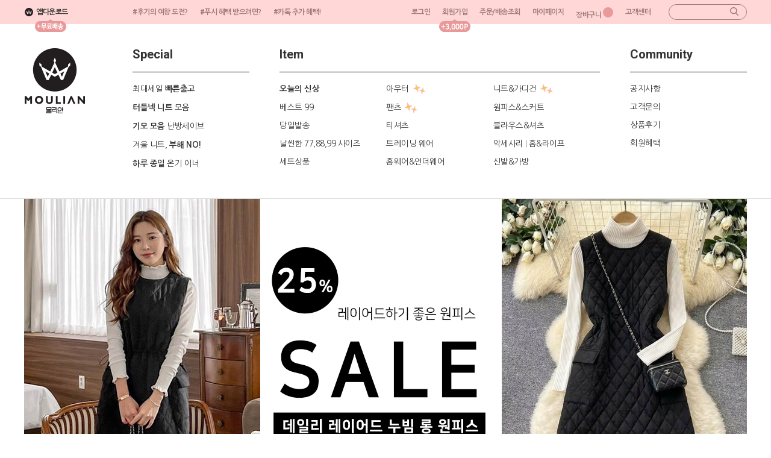

--- FILE ---
content_type: text/html; charset=UTF-8
request_url: http://www.moulian.com/shop/shopbrand.html?xcode=031&type=P&gf_ref=Yz1BMVN5VFQ=
body_size: 41459
content:

<!DOCTYPE html PUBLIC "-//W3C//DTD HTML 4.01//EN" "http://www.w3.org/TR/html4/strict.dtd">
<html>
<head>
<meta http-equiv="CONTENT-TYPE" content="text/html;charset=UTF-8">
<link rel="shortcut icon" href="/shopimages/ocato/favicon.ico" type="image/x-icon">
<link rel="apple-touch-icon-precomposed" href="/shopimages/ocato/mobile_web_icon.png" />
<meta name="referrer" content="no-referrer-when-downgrade" />
<meta property="og:type" content="website" />
<meta property="og:url" content="http://www.moulian.com/shop/shopbrand.html?xcode=062&type=N&mcode=001&scode=006" />
<script>
    var mtom_default_data = {
        login : "N",
        page_type : "shopbrand",
    };
  var _msTracker = window._msTracker = window._msTracker || [];
  _msTracker.push(['setRequestMethod', 'POST']);
  _msTracker.push(['setCustomDimension', 1, JSON.stringify(mtom_default_data)]);
  _msTracker.push(['trackPageView']);
  _msTracker.push(['enableLinkTracking']);
  (function() {
    var u="https://mk-log.makeshop.co.kr";
    _msTracker.push(['setTrackerUrl', u+'/analytics/events']);
    _msTracker.push(['setSiteId', 'mk-ocato']);
    var d=document, g=d.createElement('script'), s=d.getElementsByTagName('script')[0];
    g.async=true; g.src=u+'/static/js/analytics.js'; s.parentNode.insertBefore(g,s);
  })();
</script>
<title>원피스&스커트 > 원피스 > 니트 원피스</title>
<meta http-equiv="X-UA-Compatible" content="IE=edge,chrome=1">
<!-- Google Shopping -->
<meta name="google-site-verification" content="ulhA7q4d4Q1JDm_Z2S7pJLWzTIIBgHye_BYUfB-rNBs" />
<!-- Google Shopping -->

<link type="text/css" rel="stylesheet" href="/shopimages/ocato/template/work/696/common.css?r=1748370124" /><link href="/design/ocato/renewal/pc/js/bxslider/jquery.bxslider.css" rel="stylesheet">
<link href="https://fonts.googleapis.com/css?family=Roboto:400,700" rel="stylesheet">
<link href="https://fonts.googleapis.com/css?family=Nanum+Gothic:400,700" rel="stylesheet">
<!-- Global site tag (gtag.js) - Google Ads: 658012697 -->
<script async src="https://www.googletagmanager.com/gtag/js?id=AW-658012697"></script>
<script>window.dataLayer = window.dataLayer || [];  function gtag(){dataLayer.push(arguments);}  gtag('js', new Date());  gtag('config', 'AW-658012697');</script>
<meta name="facebook-domain-verification" content="pw53q8ysnf0vi0nhdvby7wxg7l3u4o" />

<!-- ADN3.0 Tracker[공통] start -->
<script src="//fin.rainbownine.net/js/across_adn_3.0.1.js" type="text/javascript"></script>
<!-- ADN3.0 Tracker[공통] end -->

<!-- DoYouAd Tracker ver.3.0 Start 삭제 하지 마세요. -->
<script type="text/javascript">
    (function (w, d, s, n, t) {w.dyadData=w.dyadData||[];w.dyTag=function(){dyadData.push(arguments)};n = d.createElement(s);n.type = "text/javascript";n.defer = !0;n.src = "https://cdn.doyouad.com/js/tracker/cats0901.js?v=" + new Date().toDateString().replaceAll(" ","");t = d.getElementsByTagName(s)[0];t.parentNode.insertBefore(n, t);})(window, document, "script");
</script>
<!-- DoYouAd Tracker ver.3.0 End -->

<!-- Meta Pixel Code -->
<script>
!function(f,b,e,v,n,t,s)
{if(f.fbq)return;n=f.fbq=function(){n.callMethod?
n.callMethod.apply(n,arguments):n.queue.push(arguments)};
if(!f._fbq)f._fbq=n;n.push=n;n.loaded=!0;n.version='2.0';
n.queue=[];t=b.createElement(e);t.async=!0;
t.src=v;s=b.getElementsByTagName(e)[0];
s.parentNode.insertBefore(t,s)}(window, document,'script',
'https://connect.facebook.net/en_US/fbevents.js');
fbq('init', '566169176140927');
fbq('track', 'PageView');
</script>
<noscript><img height="1" width="1" style="display:none"
src="https://www.facebook.com/tr?id=566169176140927&ev=PageView&noscript=1"
/></noscript>
<!-- End Meta Pixel Code -->

<!-- ONETAG NATE -->
<script async src="https://cdn.onetag.co.kr/0/tcs.js?eid=1je9us0s4vyux1je9us0s4&memberId=<!--/user_id/-->"></script>

</head>
<script type="text/javascript" src="//wcs.naver.net/wcslog.js"></script>
<script type="text/javascript">
if (window.wcs) {
    if(!wcs_add) var wcs_add = {};
    wcs_add["wa"] = "s_40b229ae95aa";
    wcs.inflow('moulian.com');
    wcs_do();
}
</script>

<body>
<script type="text/javascript" src="/js/jquery-1.7.2.min.js"></script><script type="text/javascript" src="/js/lazyload.min.js"></script>
<script type="text/javascript">
function getCookiefss(name) {
    lims = document.cookie;
    var index = lims.indexOf(name + "=");
    if (index == -1) {
        return null;
    }
    index = lims.indexOf("=", index) + 1; // first character
    var endstr = lims.indexOf(';', index);
    if (endstr == -1) {
        endstr = lims.length; // last character
    }
    return unescape(lims.substring(index, endstr));
}
</script><script type="text/javascript">
var MOBILE_USE = '';
var DESIGN_VIEW = 'PC';

if (DESIGN_VIEW == 'RW' && typeof changeNaviTitleText == 'undefined') {
    // 상단 타이틀 변경
    function changeNaviTitleText(newText) {
        const naviTitleElement = document.querySelector('.navi-title span');
        if (naviTitleElement) {
            naviTitleElement.textContent = newText;
        }
    }
}
</script><script type="text/javascript" src="/js/flash.js"></script>
<script type="text/javascript" src="/js/neodesign/rightbanner.js"></script>
<script type="text/javascript" src="/js/bookmark.js"></script>
<style type="text/css">

.MS_search_word { }

</style>

<script type="text/javascript" src="/js/jquery.shopbrand.js"></script>

<script type="text/javascript">

var pre_ORBAS = 'A';
var pre_min_amount = '1';
var pre_product_uid = '';
var pre_product_name = '';
var pre_product_price = '';
var pre_option_type = '';
var pre_option_display_type = '';
var pre_optionJsonData = '';
var IS_LOGIN = 'false';
var is_bulk = 'N';
var bulk_arr_info = [];
var pre_min_add_amount = '1';
var pre_max_amount = '100000';

    var is_unify_opt = '1' ? true : false; 
    var pre_baskethidden = 'A';

var is_unify_opt = true;
var ORBAS = 'A';
var min_amount = '1';
var min_add_amount = '1';
var max_amount = '100000';
var product_uid = '';
var product_name = '';
var product_price = '';
var option_type = '';
var option_display_type = '';
var is_dummy = null;
var is_exist = null;
var optionJsonData = '';
var view_member_only_price = '';
var IS_LOGIN = 'false';
var shop_language = 'kor';
var is_bulk = 'N';
var bulk_arr_info = [];
var use_option_limit = '';
var design_view = 'PC';

</script>

<link type="text/css" rel="stylesheet" href="/shopimages/ocato/template/work/696/shopbrand.cate3.css?t=202510231529" />
<div id='blk_scroll_wings'><script type='text/javascript' src='/html/shopRbanner.html?param1=1' ></script></div>
<div id='cherrypicker_scroll'></div>


<!-- snap review script start contact mail : support@snapvi.co.kr -->
<style>
#prdReview .nodata {display:none;}
.snapreview_hidden {display:none;}


span.snap_review_count { text-align: right !important; }


</style>
<!-- snap review end -->


<!-- 탑 랜덤 배너 스크립트 -->
<div class="top-popup">
    <span style="position:absolute;top:0;left:0;width:50%;height:100%;" id="rbLeft">&nbsp;</span> 
    <span style="position:absolute;top:0;left:50%;width:50%;height:100%;" id="rbRight">&nbsp;</span>

    <div class="popup-wrap">
    <script type="text/javascript" src="/design/ocato/web/banner_top/random_banner.js"></script>
    <a href="#" class="close-btn"><img src="/design/ocato/web/banner_top/pc/main/close_btn.png" alt="닫기" /></a>
    </div>
</div>
<!-- 탑 랜덤 배너 스크립트 -->

<div id="wrap">
    
<link type="text/css" rel="stylesheet" href="/shopimages/ocato/template/work/696/header.1.css?t=202601071829" />
<!-- script src="https://ajax.googleapis.com/ajax/libs/jquery/1.12.4/jquery.min.js"></script -->
<script type="text/javascript" src="/design/ocato/renewal/pc/js/jquery.cookie.js"></script>
<script type="text/javascript" src="/design/ocato/renewal/pc/js/bxslider/jquery.bxslider.js"></script>

<div id="hdWrap">


    <div id="header">
        <div class="header-wrap">
            <a href="/shop/page.html?id=4&gf_ref=Yz1kRWpNUEw=" class="app-btn">앱다운로드
                <img src="/design/ocato/web/mainpage_icon/pc/benefit_app.png" class="bubble"/>
            </a>
            <ul>
               <li><a href="/shop/page.html?id=3&gf_ref=Yz1EN0ZOcmg=">#후기의 여왕 도전?</a></li>
               <li><a href="/shop/page.html?id=16&gf_ref=Yz1RSUM0clA=">#푸시 혜택 받으려면?</a></li>
               <li><a href="/shop/page.html?id=39">#카톡 추가 혜택!</a></li>
               <!--li><a href="/shop/shopbrand.html?xcode=054&gf_ref=Yz14YkZ2bUQ=">#멋 JEAN</a></li-->
               <!--li><a href="/shop/shopbrand.html?xcode=037&type=P&gf_ref=Yz1LaFdlWUo=">#홈 웨어</a></li-->
               <!--li><a href="/shop/shopbrand.html?xcode=018&gf_ref=Yz04Z3piQ1A=">#날씬한 77,88,99</a></li-->
               
            </ul>
            <!--a href="/shop/page.html?id=5&gf_ref=Yz05WjdBOHI=" class="direct-btn"><A style="cursor:pointer" class="direct-btn">뮬리안 바로가기
                <img src="/design/ocato/renewal/pc/img/header/direct_off.jpg" />
                <img src="/design/ocato/renewal/pc/img/header/direct_bubble.png" class="bubble"/>
                <img src="/design/ocato/renewal/pc/img/header/direct_popup_off.jpg" class="popup"/>
            </a-->
            

            <ul class="nav">
                                <li><a href="https://www.moulian.com/shop/member.html?type=login&gf_ref=Yz1YdlJ6Q3k=">로그인</a></li>
                <li><a href="/shop/page.html?id=42&gf_ref=Yz16RG9aTmI=">회원가입<img src="/design/ocato/web/mainpage_icon/pc/benefit_join.png" class="bubble"></a></li>
                <li><a href="https://www.moulian.com/shop/member.html?type=login&gf_ref=Yz1UanZLaEc=">주문/배송조회</a></li>
                <li><a href="https://www.moulian.com/shop/member.html?type=mynewmain&gf_ref=Yz1UbDZ0NVA=">마이페이지</a></li>
                        
                <li><a href="/shop/basket.html?gf_ref=Yz1qMlQzZWU=" class="cart">장바구니<span id="user_basket_quantity" class="user_basket_quantity"></span></a></li>
                <li><a href="/shop/faq.html?gf_ref=Yz1ZNHNCWnI=">고객센터</a></li>
                <li class="search">
                    <form action="/shop/shopbrand.html" method="post" name="search"> 
                        <fieldset>
                            <legend>검색 폼</legend>
                            <input name="search" onkeydown="CheckKey_search();" value=""  class="MS_search_word" />                            <a href="javascript:search_submit();" class="btn-sch"><img src="/design/ocato/web/mainpage_icon/pc/search_btn.png" alt="검색" /></a>
                            <div class="hover-popup">
                                <div id="f2s-ranking"></div>
<script type="text/javascript" src="/makeshop/newmanager/js/jquery-1.11.1.min.js"></script>
<script type="text/javascript" src="/makeshop/newmanager/js/jquery-migrate-1.2.1.min.js"></script>
<script type="text/javascript">
var jq183 = jQuery.noConflict(true);
(function($) {
$(function() {
    function insertCss(code) {
        var style = document.createElement('style');
        style.type = 'text/css';
        if (style.styleSheet) {
            // IE
            style.styleSheet.cssText = code;
        } else {
            // Other browsers
            style.innerHTML = code;
        }
        document.getElementsByTagName("head")[0].appendChild( style );
    }
    
    window.f2sRanking = {};
    (function(App) {
        App.xmls = {};
        var _ele = $('#f2s-ranking');
        
        App.init = function() {
            $.ajax({
                url: '/flashskin/product_ranking.xml.html?enc=UTF-8',
                dataType: 'xml',
                async: false,
                cache: false,
                success: function(response) {
                    var template_info = $(response).find('templete_info'),
                        text_info = $(response).find('text_info'),
                        roll_over = $(response).find('roll_over'),
                        box_line = $(response).find('box_line'),
                        layer = $(response).find('layer'),
                        bg_info = $(response).find('bg_info'),
                        title_total = $(response).find('title_total'),
                        title_text = $(response).find('title_text'),
                        title_img = $(response).find('title_img'),
                        lists = $(response).find('list > list_info');

                    App.xmls['wid'] = template_info.attr('wid') || 188;	// 타이틀, 순위 박스 가로
                    App.xmls['hei'] = template_info.attr('hei') || 220;	// 순위 박스 세로
                    App.xmls['effectMotion'] = template_info.attr('effectMotion') || 0;	// 플래시 효과
                    App.xmls['effectTime'] = template_info.attr('effectTime') || 0;	// 플래시 효과 시간
                    App.xmls['number_type'] = template_info.attr('number_type') || 1;	// 버튼 모양 (1 : 숫자만 있고, 배경없음, 2~8디자인)
                    App.xmls['numberText_color'] = template_info.attr('numberText_color') || '000000';	// 버튼 숫자 색상
                    App.xmls['numberBack_color'] = template_info.attr('numberBack_color') || 'ffffff';	// 버튼 배경 색상
                    App.xmls['number_sizeRate'] = template_info.attr('number_sizeRate') || 1;	// 버튼 크기 (0: 60%, 1: 80%, 2: 100%, 3: 120%, 4: 140%)
                    App.xmls['list_gap'] = template_info.attr('list_gap') || 5;	// 검색어 폰트 간격

                    App.xmls['textAlign'] = text_info.attr('textAlign') || 'left';	// 검색어 정렬
                    App.xmls['textViewNum'] = text_info.attr('textViewNum') || 10;	// 펼침형 일때 리스트 수
                    App.xmls['textType'] = text_info.attr('textType') || 2;	// 검색어 폰트
                    App.xmls['textSize'] = text_info.attr('textSize') || 12;	// 검색어 폰트 사이즈
                    App.xmls['textColor'] = text_info.attr('textColor') || '313131';  // 검색어 폰트 색상
                    App.xmls['text_bold'] = text_info.attr('text_bold') || 0; // 검색어 폰트 (굵은체)
                    App.xmls['text_italic'] = text_info.attr('text_italic') || 0;   // 검색어 폰트 (기울임체)
                    App.xmls['text_underLine'] = text_info.attr('text_underLine') || 0; // 검색어 폰트 (밑줄체)

                    App.xmls['rollOver_color'] = roll_over.attr('rollOver_color') || '6882a4'; // 검색어 폰트 롤오버 색상
                    App.xmls['rollOver_underLine'] = roll_over.attr('rollOver_underLine') || 0; // 검색어 폰트 롤오버 (밑줄체)
                    App.xmls['rollOver_bold'] = roll_over.attr('rollOver_bold') || 1;   // 검색어 폰트 롤오버 (굵은체)

                    App.xmls['line_used'] = box_line.attr('line_used') || 1;    // 검색어 박스 테두리 유무
                    App.xmls['line_color'] = box_line.attr('line_color') || '2f91eq';   // 검색어 박스 테두리 색상
                    App.xmls['line_size'] = box_line.attr('line_size') || 2;    // 검색어 박스 테두리 두께
                    App.xmls['titleLine_used'] = box_line.attr('titleLine_used') || 1;  // 타이틀 박스 테두리 유무
                    App.xmls['titleLine_color'] = box_line.attr('titleLine_color') || '2f91ea'; // 타이틀 박스 테두리색
                    App.xmls['titleLine_size'] = box_line.attr('titleLine_size') || 1;  // 타이틀 박스 테두리 두께

                    App.xmls['layer_used'] = layer.attr('layer_used') || 0; // 출력형태 (0 : 고정 펼침형 (검색어 노출 갯수 조절), 1 : 마우스 롤오버 펼침형 (한줄 -> 전체)
                    App.xmls['layerLine_used'] = layer.attr('layerLine_used') || 1; // 검색어 박스 테두리 유무 (단, '이미지 형식'일 경우 테두리 없음으로 무조건 처리)
                    App.xmls['layerLine_color'] = layer.attr('layerLine_color') || '2f91ea';    // 검색어 박스 테두리 색상
                    App.xmls['layerBack_color'] = layer.attr('layerBack_color') || 'ffffff';    // 검색어 박스 배경 색상
                    App.xmls['layerLine_thick'] = layer.attr('layerLine_thick') || 2;   // 검색어 박스 테두리 두께
                    App.xmls['layerTextViewNum'] = layer.attr('layerTextViewNum') || 10;    // 펼침형 일때 리스트 수
                    App.xmls['layer_height'] = layer.attr('layer_height') || '';    // 순위 박스 사이즈
                    App.xmls['layerType'] = layer.attr('layerType') || 0;   // 검색어 박스 배경 타입 (0 : 배경 색지정, 1 : 배경 이미지)
                    App.xmls['layer_url'] = layer.attr('layer_url') || '';  // 검색어 박스 배경 이미지

                    App.xmls['bgBackType'] = bg_info.attr('bgBackType') || 0;   // 검색어 박스 배경 타입 (0 : 배경 색지정, 1 : 배경 이미지)
                    App.xmls['bg_url'] = bg_info.attr('bg_url') || '';  // 검색어 박스 배경 이미지
                    App.xmls['bgColor'] = bg_info.attr('bgColor') || 'ffffff';  // 타이틀 박스 배경색

                    App.xmls['titleType'] = title_total.attr('titleType') || 0; // 타이틀 형식 (펼침형시 '타이틀 배경 설정'으로 사용됨)

                    App.xmls['titleText'] = title_text.attr('titleText') || ''; // 타이틀 제목 (고정 펼침형시 사용됨)
                    App.xmls['titleHeight'] = title_text.attr('titleHeight') || 28; // 타이틀 박스 사이즈 (세로)
                    App.xmls['titleFontSize'] = title_text.attr('titleFontSize') || 12; // 타이틀 텍스트 폰트 사이즈
                    App.xmls['titleTextColor'] = title_text.attr('titleTextColor') || 'ffffff'; // 타이틀 텍스트 폰트 색상
                    App.xmls['titleBackColor'] = title_text.attr('titleBackColor') || '2f91ea'; // 타이틀 박스 배경색
                    App.xmls['titleTextType'] = title_text.attr('titleTextType') || 2;  // 타이틀 텍스트 폰트
                    App.xmls['titleTextBold'] = title_text.attr('titleTextBold') || 1;	// 타이틀 텍스트 (굵은체)
                    App.xmls['titleTextItalic'] = title_text.attr('titleTextItalic') || 0;	// 타이틀 텍스트 (기울임체)
                    App.xmls['titleTextUnderLine'] = title_text.attr('titleTextUnderLine') || 0;    // 타이틀 텍스트 (밑줄체)
                    App.xmls['keyword'] = title_text.attr('keyword') || '';

                    App.xmls['title_url'] = title_img.attr('title_url') || '';  // 타이틀 박스 이미지

                    App.xmls['list'] = [];
                    lists.each(function(i, ele) {
                        App.xmls['list'].push(this);
                    });
                }
            }).done(function() {
                App.makeTpl();
            });
        };

        App.getFont = function(titleTextType) {
            var txt_font = 'font-family: "돋움", Dotum;';
            switch (titleTextType) {
                case '0':
                    txt_font = 'font-family: "굴림", Gulim;';
                break;
                case '1':
                    txt_font = 'font-family: "굴림체", GulimChe;';
                break;
                case '2':
                    txt_font = 'font-family: "돋움", Dotum;';
                break;
                case '3':
                    txt_font = 'font-family: "돋움체", DotumChe;';
                break;
                case '4':
                    txt_font = 'font-family: "바탕", Batang;';
                break;
                case '5':
                    txt_font = 'font-family: "바탕체", BatangChe;';
                break;
                case '6':
                    txt_font = 'font-family: "궁서", Gungsuh;';
                break;
                case '7':
                    txt_font = 'font-family: Arial, Helvetica, sans-serif;';
                break;
                case '8':
                    txt_font = 'font-family: Tahoma,Verdana,Segoe,sans-serif;';
                break;
                case '9':
                    txt_font = 'font-family: "Times New Roman", Times, serif;';
                break;
                case '10':
                    txt_font = 'font-family: Verdana,Geneva,sans-serif;';
                break;
            }

            return txt_font;
        };

        App.getTextWidth = function(ele) {
            var temp_div = $('<div></div>').text($(ele).text()).css({ position: 'absolute', 'float': 'left', 'white-space': 'nowrap', visibility: 'hidden' }).appendTo($('body'));
            var temp_width = temp_div.width();
            temp_div.remove();
            return temp_width;
        };

        App.makeTpl = function() {
            $('#f2s-ranking').wrap('<div style="position: relative;"></div>');
            _ele.append('<div class="title-wrap"></div><div class="keyword-wrap"><ul class="keywords"></ul></div>');
            var css = [],
                _title_wrap = $('.title-wrap', _ele),
                _keyword_wrap = $('.keyword-wrap', _ele);

            $.each(App.xmls['list'], function(i, ele) {
                $('.keywords', _keyword_wrap).append('<li data-num="'+ i +'"><a href="'+ $(this).attr('text_url') +'"><span class="keywords-num"><em>'+ (Number($(this).attr('text_num')) + 1) +'</em></span><span class="keywords-txt">'+ $(this).attr('text_str') +'</span></a></li>');
            });

            css.push('.clearfix:before,.clearfix:after { content: " "; display: table; } .clearfix:after { clear: both; } .clearfix { *zoom: 1; }');
            css.push('#f2s-ranking, #f2s-ranking *, #f2s-ranking *:before, #f2s-ranking *:after { -webkit-box-sizing: border-box; -moz-box-sizing: border-box; box-sizing: border-box; }');
            css.push('#f2s-ranking { position: relative; margin: 0 auto; width: '+ App.xmls['wid'] +'px; height: '+ (Number(App.xmls['titleHeight'])+Number(App.xmls['hei'])) +'px; }');
            css.push('#f2s-ranking .title-wrap { position: relative; z-index: 1; }');
            css.push('#f2s-ranking .title-wrap h3 { overflow: hidden; margin: 0; height: '+ App.xmls['titleHeight'] +'px; line-height: '+ App.xmls['titleHeight'] +'px; padding: 0 5px; }');
            css.push('#f2s-ranking .keyword-wrap { position: relative; height: '+ App.xmls['hei'] +'px; padding: 5px 0; margin-top: -'+ App.xmls['layerLine_thick'] +'px; overflow: hidden; }');
            css.push('#f2s-ranking .keywords { position: relative; list-style: none; padding: 0; margin: 0; }');
            css.push('#f2s-ranking .keywords li { position: relative; overflow: hidden; margin: 0 5px 1px 5px; list-style: none; }');
            css.push('#f2s-ranking .keywords li a { text-decoration: none; display: block; width: 100%; overflow: hidden; margin: 0 auto; white-space: nowrap; }');
            css.push('#f2s-ranking .keywords-num { position: absolute; left: 0; top: 0; }');
            css.push('#f2s-ranking .keywords-num em { font-style: normal; }');

            // 쿼크모드 대처
            if (document.compatMode == 'BackCompat') {
                $('#f2s-ranking').css({ left: '50%', marginLeft: '-'+ ((App.xmls['wid'] / 2) - 10) +'px' });
            }

            // 타이틀 설정
            if (App.xmls['titleType'] == '0') { // 텍스트 형식
                _title_wrap.html('<h3>'+ App.xmls['titleText'] +'</h3>');
                css.push('#f2s-ranking .title-wrap h3 { font-size: '+ App.xmls['titleFontSize'] +'px; color: #'+ App.xmls['titleTextColor'] +'; '+ this.getFont(App.xmls['titleTextType']) +' background-color: #'+ App.xmls['titleBackColor'] +'; }');
                if (App.xmls['titleTextBold'] == '1') {
                    css.push('#f2s-ranking .title-wrap h3 { font-weight: bold; }');
                }
                if (App.xmls['titleTextItalic'] == '1') {
                    css.push('#f2s-ranking .title-wrap h3 { font-style: italic; }');
                }
                if (App.xmls['titleTextUnderLine'] == '1') {
                    css.push('#f2s-ranking .title-wrap h3 { text-decoration: underline; }');
                }
                if (App.xmls['titleLine_used'] == '1') {
                    css.push('#f2s-ranking .title-wrap h3 { border: '+ App.xmls['titleLine_size'] +'px solid #'+ App.xmls['titleLine_color'] +'; line-height: '+ (Number(App.xmls['titleHeight']) - (Number(App.xmls['titleLine_size']) * 2)) +'px; }');
                }
            } else if (App.xmls['titleType'] ==  '1') { // 이미지 형식
            	css.push('#f2s-ranking .title-wrap h3 { text-align: center; margin-bottom: 2px; }');
            	css.push('#f2s-ranking .title-wrap h3 img { width: auto; height: 100%; }');
                _title_wrap.html('<h3><img src="'+ App.xmls['title_url'] +'" alt="" /></h3>');
            } else if (App.xmls['titleType'] == '2') {  // 타이틀 없음
                css.push('#f2s-ranking .keyword-wrap { margin-top: 0; }');
                css.push('#f2s-ranking { height: '+ Number(App.xmls['hei']) +'px; }');
            }

            // 순위 버튼 설정
            var default_rate = 20,
                number_sizeRate = 'width: 20px; height: 20px; line-height: 20px;';
            
            if (App.xmls['number_sizeRate'] == '0') {   // 60%
                default_rate = default_rate * 0.6;
            } else if (App.xmls['number_sizeRate'] == '1') {    // 80%
                default_rate = default_rate * 0.8;
            } else if (App.xmls['number_sizeRate'] == '2') {    // 100%
                default_rate = default_rate * 1;
            } else if (App.xmls['number_sizeRate'] == '3') {    // 120%
                default_rate = default_rate * 1.2;
            } else if (App.xmls['number_sizeRate'] == '4') {    // 140%
                default_rate = default_rate * 1.4;
            }
            
            number_sizeRate = 'width: '+ default_rate +'px; height: '+ default_rate +'px; line-height: '+ default_rate +'px;';
            css.push('#f2s-ranking .keywords li {  }');
            css.push('#f2s-ranking .keywords-txt { display: inline-block; padding: '+ (Number(App.xmls['list_gap']) / 2) +'px 0; }');
            css.push('#f2s-ranking .keywords li a { '+ this.getFont(App.xmls['textType']) +' font-size: '+ App.xmls['textSize'] +'px; color: #'+ App.xmls['textColor'] +'; text-align: '+ App.xmls['textAlign'] +'; padding-left: '+ (default_rate + 5) +'px; }');
            css.push('#f2s-ranking .keywords-num { display: inline-block; top: 50%; margin-top: -'+ (default_rate / 2) +'px; '+ number_sizeRate +' text-align: center; color: #'+ App.xmls['numberText_color'] +'; background-color: #'+ App.xmls['numberBack_color'] +'; font-weight: bold; }');

            if (App.xmls['number_type'] == '1') {   // 숫자만
                css.push('#f2s-ranking .keywords-num { background-color: transparent; border: 0 none; }');
            } else if (App.xmls['number_type'] == '2') {    // 정사각형(모서리직각)
                css.push('#f2s-ranking .keywords-num {  }');
            } else if (App.xmls['number_type'] == '3') {    // 정사각형(모서리 둥글게)
                css.push('#f2s-ranking .keywords-num {  -webkit-border-radius: 15%; -moz-border-radius: 15%; border-radius: 15%; }');
            } else if (App.xmls['number_type'] == '7') {    // 동그라미
                css.push('#f2s-ranking .keywords-num { -webkit-border-radius: 50%; -moz-border-radius: 50%; border-radius: 50%; }');
                css.push('#f2s-ranking .keywords-num em { margin-left: -1px; }');
            }

            if (App.xmls['text_bold'] == '1') {
                    css.push('#f2s-ranking .keywords li .keywords-txt { font-weight: bold; }');
            }
            if (App.xmls['text_italic'] == '1') {
                    css.push('#f2s-ranking .keywords li .keywords-txt { font-style: italic; }');
            }
            if (App.xmls['text_underLine'] == '1') {
                    css.push('#f2s-ranking .keywords li .keywords-txt { text-decoration: underline; }');
            }

            css.push('#f2s-ranking .keywords li a:hover .keywords-txt { color: #'+ App.xmls['rollOver_color'] +'; }');

            if (App.xmls['rollOver_underLine'] == '1') {
                css.push('#f2s-ranking .keywords li a:hover .keywords-txt { text-decoration: underline; }');
            } else {
            	css.push('#f2s-ranking .keywords li a:hover .keywords-txt { text-decoration: none; }');
            }
            if (App.xmls['rollOver_bold'] == '1') {
                css.push('#f2s-ranking .keywords li a:hover .keywords-txt { font-weight: bold; }');
            } else {
            	css.push('#f2s-ranking .keywords li a:hover .keywords-txt { font-weight: normal; }');
            }

            insertCss(css.join(' '));
            var css = [];   // 초기화

            if (App.xmls['layer_used'] == '0') {    // 고정 펼침형
                if (App.xmls['layerLine_used'] == '1') {
                    css.push('#f2s-ranking .keyword-wrap { border: '+ App.xmls['layerLine_thick'] +'px solid #'+ App.xmls['layerLine_color'] +'; }');
                }
                
                // 검색어 박스 설정
                if (App.xmls['layerType'] == '0') {  // 배경색 지정
                    css.push('#f2s-ranking .keyword-wrap { background-color: #'+ App.xmls['layerBack_color'] +'; background-image: none; }');
                } else {    // 이미지
                	css.push('#f2s-ranking .title-wrap { overflow: hidden; }');
                	css.push('#f2s-ranking .title-wrap h3 { padding: 0; text-align: center; }');
                	css.push('#f2s-ranking .title-wrap img { width: auto; height: 100%; }');
                    css.push('#f2s-ranking .keyword-wrap { border: 0 none; background: transparent url('+ App.xmls['layer_url'] +') no-repeat 0 0; }');
                }

                if (Number(App.xmls['textViewNum']) < App.xmls['list'].length) {
                    if (App.xmls['effectMotion'] == '0') {  // 한줄씩 위로
                        $('#f2s-ranking .keywords').wrap('<div class="keywords-sub" />');
                        var line_height = $('#f2s-ranking .keywords li:first').height();
                        var view_height = (line_height * Number(App.xmls['textViewNum'])) + Number(App.xmls['textViewNum']);
                        css.push('#f2s-ranking .keywords-sub { position: relative; overflow: hidden; top: 50%; margin-top: -'+ (view_height / 2) +'px; }');
                        css.push('#f2s-ranking .keywords { width: 100%; height: '+ view_height +'px; }');
    
                        var rank_ticker_id = null;
                        var rankTicker = function() {
                            rank_ticker_id = setTimeout(function() {
                                $('#f2s-ranking .keywords').animate({ top: '-'+ line_height +'px' }, 250, function() {
                                    $('#f2s-ranking .keywords li:first').detach().appendTo('#f2s-ranking .keywords');
                                    $(this).removeAttr('style');
                                });
                                rankTicker();
                            }, App.xmls['effectTime'] * 1000);
                        };
                        rankTicker();
                    } else if (App.xmls['effectMotion'] == '1') {    // 노출 검색어 전체 오른쪽 슬라이드
                        $('#f2s-ranking .keywords').wrap('<div class="keywords-sub" />');
                        var line_height = $('#f2s-ranking .keywords li:first').height();
                        var view_height = (line_height * Number(App.xmls['textViewNum'])) + Number(App.xmls['textViewNum']);
                        var view_width = (Number(App.xmls['wid']) - (Number(App.xmls['layerLine_thick']) * 2));
                        css.push('#f2s-ranking .keywords-sub { position: relative; width: auto; height: 100%; overflow: hidden; top: 50%; margin-top: -'+ (view_height / 2) +'px; }');
                        css.push('#f2s-ranking .keywords { position: absolute; top: 0; right: 0; width: '+ view_width +'px; height: '+ view_height +'px; }');
                        css.push('#f2s-ranking .keywords-hidden { right: -'+ view_width +'px; }');

                        var _ranks = $('#f2s-ranking .keywords li'),
                        	_ranks_div = [];
                        var _cnt = Math.floor(_ranks.size() / App.xmls['textViewNum']);

                        for (var i=0; i<= _cnt; i++) {
                            _ranks_div.push(_ranks.splice(0, App.xmls['textViewNum']));
                        }

                        $('#f2s-ranking .keywords-sub').empty();
                        $.each(_ranks_div, function(i) {
                            if (i == 0) {
                        		$('#f2s-ranking .keywords-sub').append('<ul class="keywords"></ul>');
                            } else {
                            	$('#f2s-ranking .keywords-sub').append('<ul class="keywords keywords-hidden"></ul>');
                        	}
                        	$('#f2s-ranking .keywords-sub .keywords:eq('+ i +')').append(this);
                        });

                        var rank_ticker_id = null,
                        	rank_ticker_num = 0;
                        var rankTicker = function() {
                            rank_ticker_id = setTimeout(function() {
                                if (rank_ticker_num >= _cnt) {
                                    rank_ticker_num = 0;
                                } else {
                                	rank_ticker_num += 1;
                                }

                                if ($('#f2s-ranking .keywords').eq(rank_ticker_num).find('li').size() == 0) {
									rank_ticker_num = 0;
                                }

                                $('#f2s-ranking .keywords').not('.keywords-hidden').animate({ right: view_width +'px' }, 250, function() {
                                    $(this).addClass('keywords-hidden').removeAttr('style');
                                });
                                $('#f2s-ranking .keywords').eq(rank_ticker_num).animate({ right: 0 +'px' }, 250, function() {
                                    $(this).removeClass('keywords-hidden').removeAttr('style');
                                });
                                rankTicker();
                            }, App.xmls['effectTime'] * 1000);
                        };
                        rankTicker();
                    } else {    // 한줄씩 오른쪽 슬라이드
                        $('#f2s-ranking .keywords').wrap('<div class="keywords-sub" />');
                        var line_height = $('#f2s-ranking .keywords li:first').height();
                        var view_height = (line_height * Number(App.xmls['textViewNum'])) + Number(App.xmls['textViewNum']);
                        var view_width = (Number(App.xmls['wid']) - (Number(App.xmls['layerLine_thick']) * 2));
                        css.push('#f2s-ranking .keywords-sub { position: relative; width: auto; height: 100%; overflow: hidden; top: 50%; margin-top: -'+ (view_height / 2) +'px; }');
                        css.push('#f2s-ranking .keywords { position: absolute; top: 0; right: 0; width: '+ view_width +'px; height: '+ view_height +'px; }');
                        css.push('#f2s-ranking .keywords-hidden { right: -'+ view_width +'px; }');

                        var _ranks = $('#f2s-ranking .keywords li'),
                        	_ranks_div = [];
                        var _cnt = Math.floor(_ranks.size() / App.xmls['textViewNum']);

                        for (var i=0; i<= _cnt; i++) {
                            _ranks_div.push(_ranks.splice(0, App.xmls['textViewNum']));
                        }

                        $('#f2s-ranking .keywords-sub').empty();
                        $.each(_ranks_div, function(i) {
                            if (i == 0) {
                        		$('#f2s-ranking .keywords-sub').append('<ul class="keywords"></ul>');
                            } else {
                            	$('#f2s-ranking .keywords-sub').append('<ul class="keywords keywords-hidden"></ul>');
                        	}
                        	$('#f2s-ranking .keywords-sub .keywords:eq('+ i +')').append(this);
                        });

                        var rank_ticker_id = null,
                        	rank_ticker_num = 0;
                        var rankTicker = function() {
                            rank_ticker_id = setTimeout(function() {
                                if (rank_ticker_num >= _cnt) {
                                    rank_ticker_num = 0;
                                } else {
                                	rank_ticker_num += 1;
                                }

                                if ($('#f2s-ranking .keywords').eq(rank_ticker_num).find('li').size() == 0) {
									rank_ticker_num = 0;
                                }

                                $('#f2s-ranking .keywords').not('.keywords-hidden').animate({ right: view_width +'px' }, 250, function() {
                                    $(this).addClass('keywords-hidden').removeAttr('style');
                                });
                                $('#f2s-ranking .keywords').eq(rank_ticker_num).animate({ right: 0 +'px' }, 250, function() {
                                    $(this).removeClass('keywords-hidden').removeAttr('style');
                                });
                                rankTicker();
                            }, App.xmls['effectTime'] * 1000);
                        };
                        rankTicker();
                    }
    
                    $('#f2s-ranking .keywords').mouseenter(function() {
                        clearTimeout(rank_ticker_id);
                    }).mouseleave(function() {
                        rankTicker();
                    });
                } else {
                    $('#f2s-ranking .keywords').wrap('<div class="keywords-sub" />');
                    var line_height = $('#f2s-ranking .keywords li:first').height();
                    var view_height = (line_height * Number(App.xmls['textViewNum'])) + Number(App.xmls['textViewNum']);
                    css.push('#f2s-ranking .keywords-sub { position: relative; overflow: hidden; top: 50%; margin-top: -'+ (view_height / 2) +'px; }');
                    css.push('#f2s-ranking .keywords { width: 100%; height: '+ view_height +'px; }');
                }
            } else {    // 마우스 롤오버 펼침형
        	    css.push('#f2s-ranking { height: auto; }');

                $('#f2s-ranking').parent().height(function() {
                	return $('#f2s-ranking .keyword-wrap').outerHeight();
            	});

        	    if (App.xmls['titleLine_used'] == '1') {
        	       css.push('#f2s-ranking .keyword-wrap { border: '+ App.xmls['titleLine_size'] +'px solid #'+ App.xmls['titleLine_color'] +'; }');
        	    } else {
                    css.push('#f2s-ranking .keyword-wrap { border: 0 none; }');
        	    }

        	    if (App.xmls['titleType'] == '1') {  // 타이틀 이미지
        	    	css.push('#f2s-ranking .keyword-wrap { border: 0 none; background: transparent url('+ App.xmls['title_url'] +'?t='+ new Date().getTime() +') no-repeat 0 0; }');
        	    } else {
        	    	css.push('#f2s-ranking .keyword-wrap { background-color: #'+ App.xmls['titleBackColor'] +'; }');
        	    }

                // 순위 노출 개수만 표시
                $('#f2s-ranking .keywords li:eq('+ (Number(App.xmls['textViewNum']) - 1) +')').nextAll().remove();
                
                if (App.xmls['effectMotion'] == '0') {  // 한줄씩 위로
                    css.push('#f2s-ranking .title-wrap { display: none; }');
                    css.push('#f2s-ranking .keyword-wrap { padding: 0; }');
                    css.push('#f2s-ranking .keywords { margin-top: -'+ App.xmls['layerLine_thick'] +'px; }');
                    css.push('#f2s-ranking .keywords li { height: '+ App.xmls['hei'] +'px; line-height: '+ App.xmls['hei'] +'px; }');
                    css.push('#f2s-ranking .keywords li a { line-height: '+ App.xmls['hei'] +'px; }');
                    var keywords_num_margin = (Number(App.xmls['hei']) - default_rate) / 2;
                    css.push('#f2s-ranking .keywords-num { top: 0; margin-top: '+ keywords_num_margin +'px; line-height: '+ (default_rate + 2) +'px; }');
                    css.push('#f2s-ranking .keywords-txt { padding: 0; line-height: '+ (Number(App.xmls['hei']) + 2) +'px; }');

                    var rank_ticker_id = null;
                    var rankTicker = function() {
                        rank_ticker_id = setTimeout(function() {
                            $('#f2s-ranking .keywords li:first').animate({ marginTop: '-'+ App.xmls['hei'] +'px' }, 250, function() {
                                $(this).detach().appendTo('#f2s-ranking .keywords').removeAttr('style');
                            });
                            rankTicker();
                        }, App.xmls['effectTime'] * 1000);
                    };
                    rankTicker();
                } else if (App.xmls['effectMotion'] == '1') {    // 노출 검색어 전체 오른쪽 슬라이드
                    css.push('#f2s-ranking { height: '+ App.xmls['titleHeight'] +'px; }');
                    css.push('#f2s-ranking .title-wrap { display: none; }');
                    css.push('#f2s-ranking .keyword-wrap { padding: 0; background-color: #'+ App.xmls['titleBackColor'] +'; }');
                    css.push('#f2s-ranking .keywords { width: 1000%; margin-top: -'+ App.xmls['layerLine_thick'] +'px; }');
                    css.push('#f2s-ranking .keywords li { padding-right: '+ App.xmls['titleLine_size'] +'px; float: left; width: '+ (Number(App.xmls['wid']) - 10) +'px; height: '+ App.xmls['hei'] +'px; line-height: '+ App.xmls['hei'] +'px; }');
                    css.push('#f2s-ranking .keywords li a { line-height: '+ App.xmls['hei'] +'px; }');
                    var keywords_num_margin = (Number(App.xmls['hei']) - default_rate) / 2;
                    css.push('#f2s-ranking .keywords-num { top: 0; margin-top: '+ keywords_num_margin +'px; line-height: '+ (default_rate + 2) +'px; }');
                    css.push('#f2s-ranking .keywords-txt { padding: 0; line-height: '+ (Number(App.xmls['hei']) + 2) +'px; }');

                    var rank_ticker_id = null;
                    var rankTicker = function() {
                        rank_ticker_id = setTimeout(function() {
                            $('#f2s-ranking .keywords li:first').animate({ marginLeft: '-'+ App.xmls['wid'] +'px' }, 250, function() {
                                $(this).detach().appendTo('#f2s-ranking .keywords').removeAttr('style');
                            });
                            rankTicker();
                        }, App.xmls['effectTime'] * 1000);
                    };
                    rankTicker();
                } else {    // 한줄씩 오른쪽 슬라이드
                    css.push('#f2s-ranking { height: '+ App.xmls['titleHeight'] +'px; }');
                    css.push('#f2s-ranking .title-wrap { display: none; }');
                    css.push('#f2s-ranking .keyword-wrap { padding: 0; background-color: #'+ App.xmls['titleBackColor'] +'; }');
                    css.push('#f2s-ranking .keywords { width: 1000%; margin-top: -'+ App.xmls['layerLine_thick'] +'px; }');
                    css.push('#f2s-ranking .keywords li { padding-right: '+ App.xmls['titleLine_size'] +'px; float: left; width: '+ (Number(App.xmls['wid']) - 10) +'px; height: '+ App.xmls['hei'] +'px; line-height: '+ App.xmls['hei'] +'px; }');
                    css.push('#f2s-ranking .keywords li a { line-height: '+ App.xmls['hei'] +'px; }');
                    var keywords_num_margin = (Number(App.xmls['hei']) - default_rate) / 2;
                    css.push('#f2s-ranking .keywords-num { top: 0; margin-top: '+ keywords_num_margin +'px; line-height: '+ (default_rate + 2) +'px; }');
                    css.push('#f2s-ranking .keywords-txt { padding: 0; line-height: '+ (Number(App.xmls['hei']) + 2) +'px; }');

                    var rank_ticker_id = null;
                    var rankTicker = function() {
                        rank_ticker_id = setTimeout(function() {
                            $('#f2s-ranking .keywords li:first').animate({ marginLeft: '-'+ App.xmls['wid'] +'px' }, 250, function() {
                                $(this).detach().appendTo('#f2s-ranking .keywords').removeAttr('style');
                            });
                            rankTicker();
                        }, App.xmls['effectTime'] * 1000);
                    };
                    rankTicker();
                }

                // 쿼크모드
                if (document.compatMode == 'BackCompat') {
                    css.push('#f2s-ranking .keywords-num { line-height: '+ default_rate +'px; }');
                    css.push('#f2s-ranking .keywords-num em { vertical-align: -2px; }');
                }

                // 검색어 박스 설정
                if (App.xmls['bgBackType'] == '0') {  // 배경색 지정
                    css.push('#f2s-ranking.active .keyword-wrap { background-color: #'+ App.xmls['layerBack_color'] +'; }');
                    if (App.xmls['layerLine_used'] == '1') {
                        css.push('#f2s-ranking.active .keyword-wrap { border: '+ App.xmls['layerLine_thick'] +'px solid #'+ App.xmls['layerLine_color'] +'; }');
                    }
                } else {    // 이미지
                    css.push('#f2s-ranking.active .keyword-wrap { background: #'+ App.xmls['layerBack_color'] +' url('+ App.xmls['layer_url'] +') no-repeat 0 0; }');
                }

                css.push('#f2s-ranking.active { z-index: 1001; position: absolute; left: 50%; margin-left: -'+ (Number(App.xmls['wid']) / 2) +'px; height: '+ App.xmls['layer_height'] +'px; }');
                css.push('#f2s-ranking.active .keyword-wrap { height: '+ App.xmls['layer_height'] +'px; background-color: #'+ App.xmls['layerBack_color'] +'; }');
                css.push('#f2s-ranking.active .keywords { width: auto; margin-top: '+ (Number(App.xmls['line_size']) * 2) +'px; }');
                css.push('#f2s-ranking.active .keywords li { float: none; width: auto; height: auto; line-height: normal; }');
                css.push('#f2s-ranking.active .keywords li a { line-height: '+ default_rate +'px; }');
                css.push('#f2s-ranking.active .keywords-num { top: 50%; margin-top: -'+ (default_rate / 2) +'px; line-height: '+ default_rate +'px; }');
                css.push('#f2s-ranking.active .keywords-txt { line-height: normal; padding: '+ (Number(App.xmls['list_gap']) / 2) +'px 0; }');

                if (App.xmls['layerLine_used'] == '1') {
                    css.push('#f2s-ranking.active .keyword-wrap { border: '+ App.xmls['layerLine_thick'] +'px solid #'+ App.xmls['layerLine_color'] +'; }');
                } else {
                    css.push('#f2s-ranking.active .keyword-wrap { border: 0 none; }');
                }

                if (App.xmls['layerType'] == '0') { // 배경색
                    css.push('#f2s-ranking.active .keyword-wrap { background-image: none; }');
                } else {
                    css.push('#f2s-ranking.active .keyword-wrap { background: #'+ App.xmls['layerBack_color'] +' url('+ App.xmls['layer_url'] +') no-repeat 0 0; }');
                }

                var line_height = $('#f2s-ranking .keywords li:first').height();
                var view_height = (line_height * Number(App.xmls['textViewNum'])) + Number(App.xmls['textViewNum']);
                css.push('#f2s-ranking.active .keywords { top: 50%; margin-top: -'+ ((view_height / 2) + (Number(App.xmls['line_size']) * 2)) +'px; }');

                $('#f2s-ranking').mouseenter(function() {
                    clearTimeout(rank_ticker_id);
                    if (App.xmls['titleLine_used'] == '1') {
                    	$('#f2s-ranking').addClass('active').parent().css({marginTop: '-'+ App.xmls['titleLine_size'] +'px'});
                    } else {
                    	$('#f2s-ranking').addClass('active');
                    }
                    $('.keywords', this).find('li').sort(function(a, b) {
                        return +$(a).data('num') - +$(b).data('num');
                    }).appendTo($('.keywords', this));
                }).mouseleave(function() {
                    rankTicker();
                    $('#f2s-ranking').removeClass('active').parent().css({ marginTop: 0 });
                });
            }

            insertCss(css.join(' '));

            $('#f2s-ranking .keywords li').on('mouseenter', function() {
                var gap_width = $('.keywords-txt', this).width() + 10;
                if ($(this).width() < gap_width) {
                    var this_width = $(this).width();
                    $('.keywords-txt', this).each(function setAni() {
                        $(this).animate({ marginLeft: '-'+ (gap_width - this_width + 15) +'px' }, 1500)
                               .delay(1000).animate({ marginLeft: 0 }, 1500, setAni);
                    });
                }
            }).on('mouseleave', function() {
                $('.keywords-txt', this).stop(true).css({ marginLeft: 0 });
            });
        };
    }(window.f2sRanking = window.f2sRanking || {}));
    window.f2sRanking.init();
});
})(jq183);
</script>
                            </div>                        
                        </fieldset>
                    <input type="hidden" name="gf_ref" value="Yz05eWdHWEk=" alt="애널리언스 내부광고 분석코드">
                    </form>                </li>
            </ul>
        </div>
    </div>
    <!-- #header -->

<!-- snap common script contact mail: support@snapvi.co.kr -->
<span id = 'solutiontype' style='display:none;'>makeshop</span>
<span id='sfsnapfit_store_id' style='display:none'>moulian</span>
<div><input id="sf_draw_type" type="hidden" value="pc"><input id="sf_store_name" type = 'hidden' value = 'moulian'></div>
<!-- snap common end -->




    
    <div id="gnb">
        <a href="/?gf_ref=Yz1GRGwxMG8=" class="logo"><img src="/design/ocato/web/mainpage_icon/pc/logo.png" alt="뮬리안" /></a>
        
        <div class="menu-section">
            <div class="menu-article special">
                <h3 class="Roboto">Special</h3>
                <ul>
                    <li><a href="/shop/shopbrand.html?xcode=033&mcode=001&type=Y">최대세일<strong> 빠른출고</strong> </a></li>
                    <li><a href="/shop/shopbrand.html?xcode=069&type=N&mcode=005#tab1"><strong>터틀넥 니트  </strong>모음</a></li>
                    <li><a href="/shop/shopbrand.html?search=&code=&page=1&sort=sellcnt&money1=&money2=&prize1=%EA%B8%B0%EB%AA%A8&company1=&content1=&brcode="><strong>기모 모음  </strong>난방세이브</a></li>
                    <!--li><a href="/shop/shopbrand.html?xcode=134&gf_ref=Yz11dEVRUFU=">Cool~한 <strong>쿨 아이템</strong></a></li-->
                    <!--li><a href="/shop/shopbrand.html?xcode=078&gf_ref=Yz1xOG1laUQ=">신박한 <strong>홈&라이프</strong></a></li-->
                    <li><a href="/shop/shopbrand.html?xcode=069&gf_ref=Yz1xdzJOeVA=">겨울 니트,<strong> 부해 NO!</strong></a></li>
                    <li><a href="/shop/shopbrand.html?xcode=060&type=Y&gf_ref=Yz1pOUgzTGU= "><strong>하루 종일</strong> 온기 이너</a></li>
                    
                    <!--li><a href="/shop/shopbrand.html?xcode=069&type=N&mcode=006#tab1&gf_ref=Yz14QURVcEc=">언제나 정답은 <strong>니트</strong></a></li-->
                    <!--li><a href="/shop/shopbrand.html?xcode=101&gf_ref=Yz1scGlnb1k=">지금, <strong>가디건 입어요</strong></a></li-->
                    <!--li><a href="/shop/shopbrand.html?xcode=001&gf_ref=Yz1DNXFPdUQ=">가을의 주인공,<strong> 아우터</strong></a></li-->
                    <!--li><a href="/shop/shopbrand.html?xcode=083&gf_ref=Yz1pckZaN0g="><strong>타임특가 30%</strong> 겨울 아우터</a></li-->
                    <!--li><a href="/shop/shopbrand.html?xcode=083&gf_ref=Yz1pckZaN0g="><strong>타임특가 30%</strong> 겨울 패딩</a></li-->
                    <!--li><a href="/shop/shopbrand.html?xcode=121">NEW <span class="pink"><strong>봄</strong></span>격시작</a></li-->
                    <!--li><a href="/shop/shopbrand.html?xcode=117&gf_ref=Yz1VUGFXTXE="><strong>더 싼!</strong> 특가</a></li-->
                    <!--li><a href="/shop/shopbrand.html?xcode=129&gf_ref=Yz1KOGZGUVI=">준비해요, <strong>반팔 item</strong></a></li-->
                    <!--li><a href="/shop/shopbrand.html?xcode=128&gf_ref=Yz1KZlpWVG8="># <strong>MD.Pick</strong></a></li-->
                    <!--li><a href="/shop/shopbrand.html?xcode=033&type=Y&gf_ref=Yz1pem9KM0Y==">한정수량 SALE 70%</a></li-->
                    <!--li><a href="/shop/shopbrand.html?xcode=033&type=N&mcode=003&gf_ref=Yz1OazEwYms=">여름 상품 SALE 70%</a></li-->
                    <!--li><a href="/shop/shopbrand.html?xcode=033&type=N&mcode=001&gf_ref=Yz11NWtZeXU=">겨울상품 70%</a></li-->
                    

                    <!--li><a href="#">다다익선</a></li-->
                    <!--li><a href="/shop/shopbrand.html?xcode=014" class="heart">EVENT</a></li-->
                </ul>
            </div>
            
            <div class="menu-article item">
                <h3 class="Roboto">Item</h3>
                <ul>
                    <li><a href="/shop/shopbrand.html?xcode=019&gf_ref=Yz11bDB3SlQ="><strong>오늘의 신상</strong></a></li>
                    <li><a href="/shop/shopbrand.html?xcode=001&gf_ref=Yz1ET2NlMVo=" class="bling">아우터</a></li>
                    <li><a href="/shop/shopbrand.html?xcode=069&gf_ref=Yz1xdzJOeVA="  class="bling">니트&amp;가디건</a></li>

                    <li><a href="/shop/bestseller.html?xcode=BEST&gf_ref=Yz1MaUJJNHM=">베스트 99</a></li>
                    <li><a href="/shop/shopbrand.html?xcode=072&gf_ref=Yz1Wd1o0QjE=" class="bling">팬츠</a></li>                    
					<li><a href="/shop/shopbrand.html?xcode=062&gf_ref=Yz01TDZ1NDc=">원피스&amp;스커트</a></li>

                    <li><a href="/shop/shopbrand.html?xcode=021&gf_ref=Yz1XT2dUTko=">당일발송</a></li>
					<li><a href="/shop/shopbrand.html?xcode=070&gf_ref=Yz11Zks2dVU=">티셔츠</a></li>
					<li><a href="/shop/shopbrand.html?xcode=054&gf_ref=Yz1meGlvVjI=">블라우스&amp;셔츠</a></li>

                    <li><a href="/shop/shopbrand.html?xcode=018&gf_ref=Yz1USElENjk=">날씬한 77,88,99 사이즈</a></li>
                    <li><a href="/shop/shopbrand.html?xcode=031&type=P&gf_ref=Yz1BMVN5VFQ=">트레이닝 웨어</a></li>
                    <li><a href="/shop/shopbrand.html?xcode=059&type=Y&gf_ref=Yz1hRVhSSEo=">악세사리</a> | <a href="/shop/shopbrand.html?xcode=078&gf_ref=Yz1xOG1laUQ=">홈&라이프</a></li>

                    <li><a href="/shop/shopbrand.html?xcode=047&gf_ref=Yz1ONkNudlM=">세트상품</a></li>
                    <li><a href="/shop/shopbrand.html?xcode=060&type=Y&gf_ref=Yz1pOUgzTGU=">홈웨어&amp;언더웨어</a></li>
                    <li><a href="/shop/shopbrand.html?xcode=061&type=Y&gf_ref=Yz1IU2RnbVk=">신발&amp;가방</a></li>
                </ul>
            </div>
            
            <div class="menu-article community">
                <h3 class="Roboto">Community</h3>
                
                <ul>
                    <li><a href="/board/board.html?code=ocato_board4&gf_ref=Yz1yT25FaHA=">공지사항</a></li>
                    <li><a href="/board/board.html?code=ocato&gf_ref=Yz1ReVdxcHk=">고객문의</a></li>
                    <!--li><a class="talk" href="javascript:void(window.open('http://pf.kakao.com/_xiMrFd/chat','kakaotalk.cs','width=1006,height=735'))">카카오톡 상담</a></li-->
                    <li><a href="/shop/page.html?id=3&gf_ref=Yz1BM0ZFR08=">상품후기</a></li>
                    <!--li><a href="/shop/page.html?id=9" class="heart">포토후기</a></li-->
                    <li><a href="/shop/page.html?id=1&gf_ref=Yz1qZDRUM2s=">회원혜택</a></li>
                    <!--li><a href="/shop/attendance_comment.html?gf_ref=Yz11MzBSVEQ=">출석체크</a></li-->
                    <!--li><a href="http://pf.kakao.com/_xiMrFd">카톡 채널추가</a></li-->
                    <!--li><a href="http://pf.kakao.com/_xiMrFd/chat">카카오톡 상담</a></li-->

                </ul>
            </div>            
        </div>
    </div>
    <!-- #gnb -->
</div>
<!-- #hdWrap-->

<div class="fixed-header">
    <div class="header-wrap">
        <ul>
            <li><a href="#" class="menu-btn">메뉴</a></li>
            <li><a href="/shop/bestseller.html?xcode=BEST&gf_ref=Yz1Oc0wyMXU=" class="menu1">BEST</a></li>
            <li><a href="/shop/shopbrand.html?xcode=019&gf_ref=Yz1TSDJZZGM=" class="menu2">NEW</a></li>
            <li><a href="/shop/shopbrand.html?xcode=021&gf_ref=Yz10MzQ0N3Y=" class="menu2">당일발송</a></li>
            <li><a href="/shop/shopbrand.html?xcode=001&gf_ref=Yz02MXUxck0=" class="menu6">아우터</a></li>
            <li><a href="/shop/shopbrand.html?xcode=069&gf_ref=Yz1qamZ0d0E=" class="menu4">니트 & 가디건</a></li>
            <li><a href="/shop/shopbrand.html?xcode=072&gf_ref=Yz00MFI2cTg=" class="menu11">팬츠</a></li>
			<li><a href="/shop/shopbrand.html?xcode=062&gf_ref=Yz1RSGRqY00=" class="menu8">원피스 & 스커트</a></li>
            <li><a href="/shop/shopbrand.html?xcode=070&gf_ref=Yz1jb1h4M2U=" class="menu3">티셔츠</a></li>
			<li><a href="/shop/shopbrand.html?xcode=054&gf_ref=Yz11NE5QVDI=" class="menu9">블라우스 & 셔츠</a></li>
            <li><a href="/shop/shopbrand.html?xcode=061&type=Y&type=Y&gf_ref=Yz12UENiTTE=" class="menu17">신발 & 가방</a></li>
            <li><a href="/shop/shopbrand.html?xcode=059&type=Y&gf_ref=Yz1JbjRVRGg=" class="menu17">악세사리</a></li>
			<li><a href="/shop/shopbrand.html?xcode=047&type=P&gf_ref=Yz1VYk9iVVY=" class="menu13">세트상품</a></li>
            <!--li><a href="/shop/shopbrand.html?xcode=022" class="menu15">Acc.</a></li>
            <li><a href="/shop/shopbrand.html?xcode=013" class="menu18">SALE 70%</a></li-->
        </ul>
    
        
        <div class="menu-popup">
            <a href="#" class="menu-close"><img src="/design/ocato/renewal/pc/img/header/menu_close.png" alt="메뉴 닫기" /></a>
            
            <div class="menu-head">
                <a href="/" class="logo"><img src="/design/ocato/renewal/pc/img/common/logo_text.png" alt="뮬리안" /></a>
                <!--ul class="hashtag">
                   <li><a href="/shop/page.html?id=3&gf_ref=Yz1EN0ZOcmg=">#후기의 여왕 도전?</a></li>
                   <li><a href="/shop/page.html?id=16&gf_ref=Yz1RSUM0clA=">#푸시 혜택 받으려면?</a></li>
                   <li><a href="/shop/page.html?id=39">#카톡 추가 혜택!</a></li>
    
                </ul-->
                <ul class="nav">
                                        <li><a href="https://www.moulian.com/shop/member.html?type=login">로그인</a></li>
                    <li><a href="https://www.moulian.com/shop/idinfo.html">회원가입</a></li>
                    <li><a href="https://www.moulian.com/shop/member.html?type=login">주문/배송조회</a></li>
                            
                    <li><a href="https://www.moulian.com/shop/member.html?type=mynewmain">마이페이지</a></li>
                    <li><a href="/shop/basket.html" class="cart">장바구니(<span id="user_basket_quantity" class="user_basket_quantity"></span>)</a></li>
                    <li><a href="/shop/faq.html">고객센터</a></li>
                    <li class="search"></li>
                </ul>
            </div>
            
            <div class="menu-section">
                <div class="menu-article special">
                    <h5 class="Roboto">Special</h5>
                    
                    <ul>
                        <li><a href="/shop/bestseller.html?xcode=BEST&gf_ref=Yz1Oc0wyMXU=">베스트 99</a></li>
                        <li><a href="/shop/shopbrand.html?xcode=019&gf_ref=Yz1TSDJZZGM=">오늘의 신상</a></li>
                        <li><a href="/shop/shopbrand.html?xcode=021&type=Y&gf_ref=Yz10MzQ0N3Y=">당일발송</a></li>
                        <!--li><a href="/shop/shopbrand.html?xcode=016&gf_ref=Yz1XN1E1eVc="><span class="red">꽃무늬</span> 패턴</a></li-->
                        <!--li><a href="/shop/shopbrand.html?xcode=045&type=P&gf_ref=Yz1USElENjk="><span class="red">린넨, 시원함을 입다</span></a></li-->
                        <li><a href="/shop/shopbrand.html?xcode=018&type=Y&gf_ref=Yz1pd3dkNWY=">날씬한 77,88,99 사이즈</a></li>
                        <!--li><a href="/shop/shopbrand.html?xcode=091&mcode=009&type=Y#tab1&gf_ref=Yz1RYmZyMjM=">그 가을을 입어줘</a></li-->
                        <li><a href="/shop/shopbrand.html?xcode=033&gf_ref=Yz1VZFhhU0c=">최대 SALE</a></li>
                        <!--li><a href="/shop/shopbrand.html?xcode=033&type=N&mcode=003&gf_ref=Yz1VZFhhU0c=">여름 상품 SALE 70%</a></li-->
                        <!--li><a href="/shop/shopbrand.html?xcode=033&type=N&mcode=002&gf_ref=Yz05SkRUalc=">봄 상품 SALE 70%</a></li-->
                        <!--li><a href="/shop/shopbrand.html?xcode=128&gf_ref=Yz1MdWxzRTA="># MD.Pick</a></li-->
                        

                        <!--li><a href="#">프리미엄</a></li-->
                        <!--li><a href="/shop/shopbrand.html?xcode=044" class="highlight">야옹이 덕후! 냐옹~</a></li-->
                    </ul>
                </div>
                
                <div class="menu-article item">
                    <h5 class="Roboto">Item</h5>
                    
                    <ul>
                        <li><a href="/shop/shopbrand.html?xcode=001&gf_ref=Yz02MXUxck0=" class="highlight">아우터</a></li>
                        <li><a href="/shop/shopbrand.html?xcode=072&gf_ref=Yz00MFI2cTg=" class="highlight">팬츠</a></li>
                        
                        <li><a href="/shop/shopbrand.html?xcode=069&gf_ref=Yz1qamZ0d0E=" class="highlight">니트 & 가디건</a></li>
						<li><a href="/shop/shopbrand.html?xcode=062&gf_ref=Yz1RSGRqY00=">원피스 & 스커트</a></li>
                        
						<li><a href="/shop/shopbrand.html?xcode=054&gf_ref=Yz11NE5QVDI=">블라우스 & 셔츠</a></li>
                        <li><a href="/shop/shopbrand.html?xcode=070&&gf_ref=Yz1jb1h4M2U=">티셔츠</a></li>
                        
                        <li><a href="/shop/shopbrand.html?xcode=031&type=P&gf_ref=Yz01ZDBZNmE=">트레이닝 웨어</a></li>
                        <li><a href="/shop/shopbrand.html?xcode=059&type=Y&gf_ref=Yz1JbjRVRGg=">악세사리</a></li>
                        
                        <li><a href="/shop/shopbrand.html?xcode=060&type=Y&gf_ref=Yz1rTzl3cWk=">홈웨어 & 언더웨어</a></li>
                        <li><a href="/shop/shopbrand.html?xcode=061&type=Y&gf_ref=Yz12UENiTTE=">신발 & 가방</a></li>
                        
                        <li><a href="/shop/shopbrand.html?xcode=047&type=P&gf_ref=Yz1VYk9iVVY=">세트상품</a></li>
                        <li><a href="/shop/shopbrand.html?xcode=078&gf_ref=Yz1CNnB4a3E=">홈 & 라이프</a></li>
                        
                        
                        <li><a href="#">&nbsp;</a></li>

                        <li><a href="#">&nbsp;</a></li>

                    </ul>
                </div>
                
                <div class="menu-article community">
                    <h5 class="Roboto">Community</h5>
                    
                    <ul>
                        <li><a href="/board/board.html?code=ocato_board4">공지사항</a></li>
                        <li><a href="/board/board.html?code=ocato">고객문의</a></li>
                        <!--li><a href="</link_new_barotalk/">바로톡 상담하기</a></li-->
                        <!--li><a class="talk" href="javascript:void(window.open('http://www.barotalk.com/pf/@뮬리안','kakaotalk.cs','width=1006,height=735'))">카카오톡 상담</a></li-->
                        <!--li><a href="/shop/page.html?id=3" class="highlight">상품후기</a></li-->
                        <!--li><a href="/shop/page.html?id=9">포토후기</a></li-->
                        <li><a href="/shop/page.html?id=1">회원혜택</a></li>
                        <!--<li><a href="/shop/page.html?id=7">ARS카드결제</a></li>-->
                        <li><a href="javascript:unknown_payment();">미확인 입금자</a></li>
                    </ul>
                </div>
                
                <div class="menu-article event">
                    <h5 class="Roboto">Event</h5>
                    
                    <ul>
                        <li><a href="/shop/page.html?id=4">앱 다운로드<img src="/design/ocato/web/mainpage_icon/pc/benefit_app_2.png"/></a></li>
                        <!--li><a href="/shop/page.html?id=5"><a style="cursor:pointer">바로가기<img src="/design/ocato/renewal/pc/img/header/menu_direct.png"/></a></li-->
                        <li><a href="/shop/page.html?id=3">상품후기<img src="http://event.jall.co.kr/2020/04/22/menu_review.png"/></a></li>
                        <li><a href="https://www.moulian.com/shop/idinfo.html">회원가입<img src="http://event.jall.co.kr/2020/04/22/menu_join.png"/></a></li>
                        <li><a href="http://pf.kakao.com/_xiMrFd">카톡 채널추가<!--img src="http://event.jall.co.kr/2020/04/22/menu_join.png"/--></a></li>
                        <!--li><a href="/shop/attendance_comment.html">출석체크<img src="http://event.jall.co.kr/2020/04/22/menu_3000p.png"/></a></li-->
                    </ul>
                </div>
                
                <div class="menu-article mypage">
                    <h5 class="Roboto">My page</h5>
                    
                    <ul>
                        <li><a href="/shop/mypage.html?mypage_type=myorder">주문내역</a></li>
                        <li><a href="/shop/mypage.html?mypage_type=mycoupon">쿠폰</a></li>
                        <li><a href="/shop/mypage.html?mypage_type=myreserve">적립금</a></li>
                        <li><a href="/shop/mypage.html?mypage_type=myemoney">예치금</a></li>
                        <li><a href="/shop/basket.html">장바구니</a></li>
                        <li><a href="/shop/mypage.html?mypage_type=mywishlist">상품보관함</a></li>
                        <li><a href="/shop/mypage.html?mypage_type=myarticle">내가 쓴 글 보기</a></li>
                        <li><a href="https://www.moulian.com/shop/idinfo.html">회원정보 수정</a></li>
                    </ul>
                </div>
            </div>
        </div>
    </div>
</div>
<script type="text/javascript">
    $(function() {
        $(".search_keyword").click(function() {
            var txt = $(this).attr("data-text");
            
            $(this).parents("form").find("input").val(txt);
            
            $(this).parents("form").submit();
            
            return false;
        });


        $(".dis_percent .percent").each(function() {
            $(this).text($(this).text().replace(/[^0-9]/g,''));
        });
    });
</script>    
<script type="text/javascript" src="/shopimages/ocato/template/work/696/header.1.js?t=202601071829"></script>
    <div id="contentWrap">
        <div id="productClass">
            <div class="page-head">
                                        <a href="http://www.moulian.com/shop/shopdetail.html?branduid=181543"><img src="http://www.moulian.com/design/ocato/img/kjy/category/dress/1230_Pop_1200x650.jpg" alt="원피스" /></a>                                
                <div id="tab1"></div>
                
                <h1>니트 원피스</h1>
            </div>


            <div class="page-body">
                <div class="category">
                                    <a href="/shop/shopbrand.html?xcode=062&type=Y#tab1" class="Roboto all">ALL ITEM</a>
                                        <a href="/shop/shopbrand.html?xcode=062&type=N&mcode=001&scode=005#tab1" class="">셔츠/카라/헨리넥</a>
                                        <a href="/shop/shopbrand.html?xcode=062&type=N&mcode=001&scode=004#tab1" class="">쉬폰 원피스</a>
                                        <a href="/shop/shopbrand.html?xcode=062&type=N&mcode=001&scode=003#tab1" class="">민소매/나시/멜빵</a>
                                        <a href="/shop/shopbrand.html?xcode=062&type=N&mcode=001&scode=002#tab1" class="">루즈핏</a>
                                        <a href="/shop/shopbrand.html?xcode=062&type=N&mcode=001&scode=001#tab1" class="">베이직핏</a>
                                        <a href="/shop/shopbrand.html?xcode=062&type=N&mcode=001&scode=007#tab1" class="">레이어드/세트</a>
                                        <a href="/shop/shopbrand.html?xcode=062&type=N&mcode=001&scode=006#tab1" class="active">니트 원피스</a>
                       
                     
                </div>
                
                                <div class="best-wrap">
                    <div class="list-wrap">           
                                                <div class="item">
                            <!--a href="/shop/shopdetail.html?branduid=175723&xcode=062&mcode=001&scode=006&search=&GfDT=Zm93UQ%3D%3D" class="link"></a-->
                            <a href="/shop/shopdetail.html?branduid=175723&xcode=062&mcode=001&scode=006&search=&GfDT=Zm93UQ%3D%3D">
                            <div class="thumb">
                                <img class="MS_prod_img_s" src="" onload=lzld(this) onerror=lzld(this) data-frz-src="//cdn4-aka.makeshop.co.kr/shopimages/ocato/0350010051563.gif?1729831286" />
                            </div>
                            
                            <div class="option_preview">
                                                                <span style="background:#000000;"></span>
                                
                            </div>
                            
                            <!-- snap / 리뷰 수 / 스크립트를 수정할 경우 연락주세요  -->
                            <span class="snap_review_count noset" snap_item_id="" style="display:none"></span>
                            
                            <p class="style-code">OP11962</p>

                            <p class="name">&#9733;토요특가 자정마감 50%&#9733;블랙 미디 리본 원피스</p>
                            <p class="desc"></p>

                                                        <div class="dis_price_box">

                                <div class="price-box">
                                    <p class="normal-price">19,980원</p>
                                    <p class="del-price">39,980원</p>
                                </div>
                                <p class="dis_percent Roboto"><span class="percent">50%</span><span>%</span></p>
                                <!--span class="time">할인마감 <strong>348일전</strong></span-->
                            </div>
                                           

                            <p class="size"></p>
                             
                            </a>
                        </div>
                                                <div class="item">
                            <!--a href="/shop/shopdetail.html?branduid=175792&xcode=062&mcode=001&scode=006&search=&GfDT=aml3UA%3D%3D" class="link"></a-->
                            <a href="/shop/shopdetail.html?branduid=175792&xcode=062&mcode=001&scode=006&search=&GfDT=aml3UA%3D%3D">
                            <div class="thumb">
                                <img class="MS_prod_img_s" src="" onload=lzld(this) onerror=lzld(this) data-frz-src="//cdn4-aka.makeshop.co.kr/shopimages/ocato/0350020013593.gif?1730357881" />
                            </div>
                            
                            <div class="option_preview">
                                                                <span style="background:#F0DAE0;"></span>
                                                                <span style="background:#D6D6D6;"></span>
                                
                            </div>
                            
                            <!-- snap / 리뷰 수 / 스크립트를 수정할 경우 연락주세요  -->
                            <span class="snap_review_count noset" snap_item_id="" style="display:none"></span>
                            
                            <p class="style-code">OP11974</p>

                            <p class="name">◈[당일발송]도톰 V넥 롱 니트 원피스</p>
                            <p class="desc">당일발송 상품들끼리 결제시 당일발송 가능하세요~ (당일발송 유의사항 공지 참조)</p>

                                                        <div class="dis_price_box">

                                <div class="price-box">
                                    <p class="normal-price">18,780원</p>
                                    <p class="del-price">22,080원</p>
                                </div>
                                <p class="dis_percent Roboto"><span class="percent">15%</span><span>%</span></p>
                                <!--span class="time">할인마감 <strong>348일전</strong></span-->
                            </div>
                                           

                            <p class="size"></p>
                             
                            </a>
                        </div>
                                                <div class="item">
                            <!--a href="/shop/shopdetail.html?branduid=181104&xcode=062&mcode=001&scode=006&search=&GfDT=a253Uw%3D%3D" class="link"></a-->
                            <a href="/shop/shopdetail.html?branduid=181104&xcode=062&mcode=001&scode=006&search=&GfDT=a253Uw%3D%3D">
                            <div class="thumb">
                                <img class="MS_prod_img_s" src="" onload=lzld(this) onerror=lzld(this) data-frz-src="//cdn4-aka.makeshop.co.kr/shopimages/ocato/0350010053253.gif?1764696359" />
                            </div>
                            
                            <div class="option_preview">
                                                                <span style="background:#FFFCE8;"></span>
                                                                <span style="background:#BDBDBD;"></span>
                                                                <span style="background:#B59F76;"></span>
                                                                <span style="background:#D0B6D9;"></span>
                                                                <span style="background:#CF4C4C;"></span>
                                                                <span style="background:#000000;"></span>
                                
                            </div>
                            
                            <!-- snap / 리뷰 수 / 스크립트를 수정할 경우 연락주세요  -->
                            <span class="snap_review_count noset" snap_item_id="" style="display:none"></span>
                            
                            <p class="style-code">op12676</p>

                            <p class="name">포근 케이블 하이넥 니트 롱원피스</p>
                            <p class="desc"></p>

                                                        <div class="dis_price_box">

                                <div class="price-box">
                                    <p class="normal-price">28,890원</p>
                                    <p class="del-price">30,990원</p>
                                </div>
                                <p class="dis_percent Roboto"><span class="percent">7%</span><span>%</span></p>
                                <!--span class="time">할인마감 <strong>348일전</strong></span-->
                            </div>
                                           

                            <p class="size"></p>
                             
                            </a>
                        </div>
                                                <div class="item">
                            <!--a href="/shop/shopdetail.html?branduid=181680&xcode=062&mcode=001&scode=006&search=&GfDT=bml9W18%3D" class="link"></a-->
                            <a href="/shop/shopdetail.html?branduid=181680&xcode=062&mcode=001&scode=006&search=&GfDT=bml9W18%3D">
                            <div class="thumb">
                                <img class="MS_prod_img_s" src="" onload=lzld(this) onerror=lzld(this) data-frz-src="//cdn4-aka.makeshop.co.kr/shopimages/ocato/0350010053393.gif?1767776700" />
                            </div>
                            
                            <div class="option_preview">
                                                                <span style="background:#4F4F4F;"></span>
                                                                <span style="background:#000000;"></span>
                                                                <span style="background:#E8E0D8;"></span>
                                
                            </div>
                            
                            <!-- snap / 리뷰 수 / 스크립트를 수정할 경우 연락주세요  -->
                            <span class="snap_review_count noset" snap_item_id="" style="display:none"></span>
                            
                            <p class="style-code">op12696</p>

                            <p class="name">&#9733;토요특가 자정마감 50%&#9733;슬림핏 골지 맥시 니트 원피스</p>
                            <p class="desc"></p>

                                                        <div class="dis_price_box">

                                <div class="price-box">
                                    <p class="normal-price">15,980원</p>
                                    <p class="del-price">31,980원</p>
                                </div>
                                <p class="dis_percent Roboto"><span class="percent">50%</span><span>%</span></p>
                                <!--span class="time">할인마감 <strong>348일전</strong></span-->
                            </div>
                                           

                            <p class="size"></p>
                             
                            </a>
                        </div>
                                                <div class="item">
                            <!--a href="/shop/shopdetail.html?branduid=181570&xcode=062&mcode=001&scode=006&search=&GfDT=bmx4W1g%3D" class="link"></a-->
                            <a href="/shop/shopdetail.html?branduid=181570&xcode=062&mcode=001&scode=006&search=&GfDT=bmx4W1g%3D">
                            <div class="thumb">
                                <img class="MS_prod_img_s" src="" onload=lzld(this) onerror=lzld(this) data-frz-src="//cdn4-aka.makeshop.co.kr/shopimages/ocato/0350020014643.gif?1767145658" />
                            </div>
                            
                            <div class="option_preview">
                                                                <span style="background:#948172;"></span>
                                
                            </div>
                            
                            <!-- snap / 리뷰 수 / 스크립트를 수정할 경우 연락주세요  -->
                            <span class="snap_review_count noset" snap_item_id="" style="display:none"></span>
                            
                            <p class="style-code">op12689</p>

                            <p class="name">컬러 배색 니트 후드 롱원피스</p>
                            <p class="desc"></p>

                                                        <div class="dis_price_box">

                                <div class="price-box">
                                    <p class="normal-price">29,980원</p>
                                    <p class="del-price">39,980원</p>
                                </div>
                                <p class="dis_percent Roboto"><span class="percent">25%</span><span>%</span></p>
                                <!--span class="time">할인마감 <strong>348일전</strong></span-->
                            </div>
                                           

                            <p class="size"></p>
                             
                            </a>
                        </div>
                                                <div class="item">
                            <!--a href="/shop/shopdetail.html?branduid=172289&xcode=062&mcode=001&scode=006&search=&GfDT=bml4W1k%3D" class="link"></a-->
                            <a href="/shop/shopdetail.html?branduid=172289&xcode=062&mcode=001&scode=006&search=&GfDT=bml4W1k%3D">
                            <div class="thumb">
                                <img class="MS_prod_img_s" src="" onload=lzld(this) onerror=lzld(this) data-frz-src="//cdn4-aka.makeshop.co.kr/shopimages/ocato/0350020012303.gif?1698302534" />
                            </div>
                            
                            <div class="option_preview">
                                                                <span style="background:#F578B6;"></span>
                                
                            </div>
                            
                            <!-- snap / 리뷰 수 / 스크립트를 수정할 경우 연락주세요  -->
                            <span class="snap_review_count noset" snap_item_id="" style="display:none"></span>
                            
                            <p class="style-code">OP11283</p>

                            <p class="name">스트라이프 캔디 니트 원피스</p>
                            <p class="desc"></p>

                                                        <div class="dis_price_box">

                                <div class="price-box">
                                    <p class="normal-price">23,980원</p>
                                    <p class="del-price">28,180원</p>
                                </div>
                                <p class="dis_percent Roboto"><span class="percent">15%</span><span>%</span></p>
                                <!--span class="time">할인마감 <strong>348일전</strong></span-->
                            </div>
                                           

                            <p class="size"></p>
                             
                            </a>
                        </div>
                                                <div class="item">
                            <!--a href="/shop/shopdetail.html?branduid=181721&xcode=062&mcode=001&scode=006&search=&GfDT=a2Z3Vw%3D%3D" class="link"></a-->
                            <a href="/shop/shopdetail.html?branduid=181721&xcode=062&mcode=001&scode=006&search=&GfDT=a2Z3Vw%3D%3D">
                            <div class="thumb">
                                <img class="MS_prod_img_s" src="" onload=lzld(this) onerror=lzld(this) data-frz-src="//cdn4-aka.makeshop.co.kr/shopimages/ocato/0350010053403.gif?1767941473" />
                            </div>
                            
                            <div class="option_preview">
                                                                <span style="background:#F5EFE4;"></span>
                                                                <span style="background:#751515;"></span>
                                                                <span style="background:#ADCBCC;"></span>
                                                                <span style="background:#000000;"></span>
                                                                <span style="background:#AB9F90;"></span>
                                
                            </div>
                            
                            <!-- snap / 리뷰 수 / 스크립트를 수정할 경우 연락주세요  -->
                            <span class="snap_review_count noset" snap_item_id="" style="display:none"></span>
                            
                            <p class="style-code">op12698</p>

                            <p class="name">슬림핏 골지 브이넥 니트 롱원피스</p>
                            <p class="desc">[특가제품 쿠폰 적용 제외]</p>

                                                        <div class="dis_price_box">

                                <div class="price-box">
                                    <p class="normal-price">19,980원</p>
                                    <p class="del-price">23,480원</p>
                                </div>
                                <p class="dis_percent Roboto"><span class="percent">15%</span><span>%</span></p>
                                <!--span class="time">할인마감 <strong>348일전</strong></span-->
                            </div>
                                           

                            <p class="size"></p>
                             
                            </a>
                        </div>
                                                <div class="item">
                            <!--a href="/shop/shopdetail.html?branduid=181185&xcode=062&mcode=001&scode=006&search=&GfDT=bm16W1s%3D" class="link"></a-->
                            <a href="/shop/shopdetail.html?branduid=181185&xcode=062&mcode=001&scode=006&search=&GfDT=bm16W1s%3D">
                            <div class="thumb">
                                <img class="MS_prod_img_s" src="" onload=lzld(this) onerror=lzld(this) data-frz-src="//cdn4-aka.makeshop.co.kr/shopimages/ocato/0350010053273.gif?1765181777" />
                            </div>
                            
                            <div class="option_preview">
                                                                <span style="background:#B09F82;"></span>
                                                                <span style="background:#A11515;"></span>
                                
                            </div>
                            
                            <!-- snap / 리뷰 수 / 스크립트를 수정할 경우 연락주세요  -->
                            <span class="snap_review_count noset" snap_item_id="" style="display:none"></span>
                            
                            <p class="style-code">op12678</p>

                            <p class="name">[당일발송]연말룩 감성 벨티드 니트 원피스</p>
                            <p class="desc">당일발송 상품들끼리 결제시 당일발송 가능하세요~ (당일발송 유의사항 공지 참조) </p>

                                                        <div class="dis_price_box">

                                <div class="price-box">
                                    <p class="normal-price">19,980원</p>
                                    <p class="del-price">23,480원</p>
                                </div>
                                <p class="dis_percent Roboto"><span class="percent">15%</span><span>%</span></p>
                                <!--span class="time">할인마감 <strong>348일전</strong></span-->
                            </div>
                                           

                            <p class="size"></p>
                             
                            </a>
                        </div>
                                                <div class="item">
                            <!--a href="/shop/shopdetail.html?branduid=175874&xcode=062&mcode=001&scode=006&search=&GfDT=bml9W1Q%3D" class="link"></a-->
                            <a href="/shop/shopdetail.html?branduid=175874&xcode=062&mcode=001&scode=006&search=&GfDT=bml9W1Q%3D">
                            <div class="thumb">
                                <img class="MS_prod_img_s" src="" onload=lzld(this) onerror=lzld(this) data-frz-src="//cdn4-aka.makeshop.co.kr/shopimages/ocato/0350030005853.gif?1730972907" />
                            </div>
                            
                            <div class="option_preview">
                                                                <span style="background:#000000;"></span>
                                                                <span style="background:#757575;"></span>
                                
                            </div>
                            
                            <!-- snap / 리뷰 수 / 스크립트를 수정할 경우 연락주세요  -->
                            <span class="snap_review_count noset" snap_item_id="" style="display:none"></span>
                            
                            <p class="style-code">OP11970A</p>

                            <p class="name">투버튼  니트 롱 조끼 원피스</p>
                            <p class="desc"></p>

                                                        <div class="dis_price_box">

                                <div class="price-box">
                                    <p class="normal-price">19,980원</p>
                                    <p class="del-price">39,980원</p>
                                </div>
                                <p class="dis_percent Roboto"><span class="percent">50%</span><span>%</span></p>
                                <!--span class="time">할인마감 <strong>348일전</strong></span-->
                            </div>
                                           

                            <p class="size"></p>
                             
                            </a>
                        </div>
                                                <div class="item">
                            <!--a href="/shop/shopdetail.html?branduid=181323&xcode=062&mcode=001&scode=006&search=&GfDT=bmZ3WA%3D%3D" class="link"></a-->
                            <a href="/shop/shopdetail.html?branduid=181323&xcode=062&mcode=001&scode=006&search=&GfDT=bmZ3WA%3D%3D">
                            <div class="thumb">
                                <img class="MS_prod_img_s" src="" onload=lzld(this) onerror=lzld(this) data-frz-src="//cdn4-aka.makeshop.co.kr/shopimages/ocato/0350010053293.gif?1765784236" />
                            </div>
                            
                            <div class="option_preview">
                                                                <span style="background:#000000;"></span>
                                                                <span style="background:#faecc5;"></span>
                                
                            </div>
                            
                            <!-- snap / 리뷰 수 / 스크립트를 수정할 경우 연락주세요  -->
                            <span class="snap_review_count noset" snap_item_id="" style="display:none"></span>
                            
                            <p class="style-code">op12701</p>

                            <p class="name">페미닌 니트 믹스 샤 원피스</p>
                            <p class="desc"></p>

                                                        <div class="dis_price_box">

                                <div class="price-box">
                                    <p class="normal-price">26,980원</p>
                                    <p class="del-price">53,980원</p>
                                </div>
                                <p class="dis_percent Roboto"><span class="percent">50%</span><span>%</span></p>
                                <!--span class="time">할인마감 <strong>348일전</strong></span-->
                            </div>
                                           

                            <p class="size"></p>
                             
                            </a>
                        </div>
                                                <div class="item">
                            <!--a href="/shop/shopdetail.html?branduid=176606&xcode=062&mcode=001&scode=006&search=&GfDT=bmt7W11E" class="link"></a-->
                            <a href="/shop/shopdetail.html?branduid=176606&xcode=062&mcode=001&scode=006&search=&GfDT=bmt7W11E">
                            <div class="thumb">
                                <img class="MS_prod_img_s" src="" onload=lzld(this) onerror=lzld(this) data-frz-src="//cdn4-aka.makeshop.co.kr/shopimages/ocato/0350040011773.gif?1735607542" />
                            </div>
                            
                            <div class="option_preview">
                                                                <span style="background:#000000;"></span>
                                
                            </div>
                            
                            <!-- snap / 리뷰 수 / 스크립트를 수정할 경우 연락주세요  -->
                            <span class="snap_review_count noset" snap_item_id="" style="display:none"></span>
                            
                            <p class="style-code">OP12020</p>

                            <p class="name">패턴 레이어 슬림 골지 원피스</p>
                            <p class="desc"></p>

                                                        <div class="dis_price_box">

                                <div class="price-box">
                                    <p class="normal-price">19,990원</p>
                                    <p class="del-price">23,490원</p>
                                </div>
                                <p class="dis_percent Roboto"><span class="percent">15%</span><span>%</span></p>
                                <!--span class="time">할인마감 <strong>348일전</strong></span-->
                            </div>
                                           

                            <p class="size"></p>
                             
                            </a>
                        </div>
                                                <div class="item">
                            <!--a href="/shop/shopdetail.html?branduid=172820&xcode=062&mcode=001&scode=006&search=&GfDT=ZmV8UA%3D%3D" class="link"></a-->
                            <a href="/shop/shopdetail.html?branduid=172820&xcode=062&mcode=001&scode=006&search=&GfDT=ZmV8UA%3D%3D">
                            <div class="thumb">
                                <img class="MS_prod_img_s" src="" onload=lzld(this) onerror=lzld(this) data-frz-src="//cdn4-aka.makeshop.co.kr/shopimages/ocato/0350020012443.gif?1702365214" />
                            </div>
                            
                            <div class="option_preview">
                                                                <span style="background:#000000;"></span>
                                                                <span style="background:#F0EFEB;"></span>
                                
                            </div>
                            
                            <!-- snap / 리뷰 수 / 스크립트를 수정할 경우 연락주세요  -->
                            <span class="snap_review_count noset" snap_item_id="" style="display:none"></span>
                            
                            <p class="style-code">OP11321A</p>

                            <p class="name">브이넥 퍼프 골지 니트 원피스</p>
                            <p class="desc"></p>

                                                        <div class="dis_price_box">

                                <div class="price-box">
                                    <p class="normal-price">25,980원</p>
                                    <p class="del-price">51,980원</p>
                                </div>
                                <p class="dis_percent Roboto"><span class="percent">50%</span><span>%</span></p>
                                <!--span class="time">할인마감 <strong>348일전</strong></span-->
                            </div>
                                           

                            <p class="size"></p>
                             
                            </a>
                        </div>
                                            </div>                    
                </div>
                <script type="text/javascript">
                    $(function() {
                        $(".best-wrap .list-wrap").bxSlider({
                          touchEnabled:false,
                          auto: false,
                          pager: false,
                          infiniteLoop:false,
                          hideControlOnEnd:true,
                          minSlides:4,
                          maxSlides:4,
                          moveSlides:4,
                          slideWidth:275,
                          slideMargin:33.33
                        });
                    });
                </script>                 
                                
                
                <div class="total-sort">
                    <p class="total">총 <strong>98</strong>개의 상품</p>

                    <div>
                        <a href="javascript:sendsort('order');" class="">신상품</a>
                        <a href="javascript:sendsort('price')" class="">낮은금액</a>
                        <a href="javascript:sendsort('price2')" class="">높은금액</a>                                
                        <a href="javascript:sendsort('brandname')" class="">상품명</a>
                        <a href="javascript:sendsort('sellcnt')" class="">판매순위</a>
                    </div>
                </div>
                
                
                                <div class="prd-list">
                    <div class="list-wrap">
                        <ul>
                                                        <li class="">
                                <!--a href="/shop/shopdetail.html?branduid=181804&xcode=062&mcode=001&scode=006&type=Y&sort=manual&cur_code=062001006&search=&GfDT=bm57W1w%3D" class="link"></a-->
                                <a href="/shop/shopdetail.html?branduid=181804&xcode=062&mcode=001&scode=006&type=Y&sort=manual&cur_code=062001006&search=&GfDT=bm57W1w%3D">
                                 <div class="thumb">
                                   <img class="MS_prod_img_s" src="" onload=lzld(this) onerror=lzld(this) data-frz-src="//cdn4-aka.makeshop.co.kr/shopimages/ocato/0350020014653.gif?1768443550" />
                                </div>
                                
                                <div class="option_preview">
                                                                        <span style="background:#FAF9F5;"></span>
                                                                        <span style="background:#000000;"></span>
                                                                        <span style="background:#8DA6C4;"></span>
                                                                </div>
                                
                                 <!-- snap / 리뷰 수 / 스크립트를 수정할 경우 연락주세요  -->
                                  <span class="snap_review_count noset" snap_item_id="181804" style="display:none"></span>     
                                
                                <p class="style-code">op12706</p>

                                <p class="name">스트라이프 숄 레이어 니트 원피스</p>
                                <p class="desc"></p>

                                                                <div class="dis_price_box">
                                    

                                    <div class="price-box">
                                        <p class="normal-price">17,980원</p>
                                        <p class="del-price">21,180원</p>
                                    </div>
                                    <p class="dis_percent Roboto"><span class="percent">15%</span><span>%</span></p>
                                    <!--span class="time">할인마감 <strong>348일전</strong></span-->
                                </div>
                                               

                                <p class="size"></p>
                                <div class="icon"><span class='MK-product-icons'></span></div>
                                
                                </a>
                            </li>
                                                        <li class="">
                                <!--a href="/shop/shopdetail.html?branduid=181803&xcode=062&mcode=001&scode=006&type=Y&sort=manual&cur_code=062001006&search=&GfDT=bGV8" class="link"></a-->
                                <a href="/shop/shopdetail.html?branduid=181803&xcode=062&mcode=001&scode=006&type=Y&sort=manual&cur_code=062001006&search=&GfDT=bGV8">
                                 <div class="thumb">
                                   <img class="MS_prod_img_s" src="" onload=lzld(this) onerror=lzld(this) data-frz-src="//cdn4-aka.makeshop.co.kr/shopimages/ocato/0350010053443.gif?1768442833" />
                                </div>
                                
                                <div class="option_preview">
                                                                        <span style="background:#FFC533;"></span>
                                                                </div>
                                
                                 <!-- snap / 리뷰 수 / 스크립트를 수정할 경우 연락주세요  -->
                                  <span class="snap_review_count noset" snap_item_id="181803" style="display:none"></span>     
                                
                                <p class="style-code">op12705</p>

                                <p class="name">옐로우 리본 플리츠 니트 원피스</p>
                                <p class="desc"></p>

                                                                <div class="dis_price_box">
                                    

                                    <div class="price-box">
                                        <p class="normal-price">39,880원</p>
                                        <p class="del-price">42,880원</p>
                                    </div>
                                    <p class="dis_percent Roboto"><span class="percent">7%</span><span>%</span></p>
                                    <!--span class="time">할인마감 <strong>348일전</strong></span-->
                                </div>
                                               

                                <p class="size"></p>
                                <div class="icon"><span class='MK-product-icons'></span></div>
                                
                                </a>
                            </li>
                                                        <li class="">
                                <!--a href="/shop/shopdetail.html?branduid=181721&xcode=062&mcode=001&scode=006&type=Y&sort=manual&cur_code=062001006&search=&GfDT=bmp1W14%3D" class="link"></a-->
                                <a href="/shop/shopdetail.html?branduid=181721&xcode=062&mcode=001&scode=006&type=Y&sort=manual&cur_code=062001006&search=&GfDT=bmp1W14%3D">
                                 <div class="thumb">
                                   <img class="MS_prod_img_s" src="" onload=lzld(this) onerror=lzld(this) data-frz-src="//cdn4-aka.makeshop.co.kr/shopimages/ocato/0350010053403.gif?1767941473" />
                                </div>
                                
                                <div class="option_preview">
                                                                        <span style="background:#F5EFE4;"></span>
                                                                        <span style="background:#751515;"></span>
                                                                        <span style="background:#ADCBCC;"></span>
                                                                        <span style="background:#000000;"></span>
                                                                        <span style="background:#AB9F90;"></span>
                                                                </div>
                                
                                 <!-- snap / 리뷰 수 / 스크립트를 수정할 경우 연락주세요  -->
                                  <span class="snap_review_count noset" snap_item_id="181721" style="display:none"></span>     
                                
                                <p class="style-code">op12698</p>

                                <p class="name">슬림핏 골지 브이넥 니트 롱원피스</p>
                                <p class="desc">[특가제품 쿠폰 적용 제외]</p>

                                                                <div class="dis_price_box">
                                    

                                    <div class="price-box">
                                        <p class="normal-price">19,980원</p>
                                        <p class="del-price">23,480원</p>
                                    </div>
                                    <p class="dis_percent Roboto"><span class="percent">15%</span><span>%</span></p>
                                    <!--span class="time">할인마감 <strong>348일전</strong></span-->
                                </div>
                                               

                                <p class="size"></p>
                                <div class="icon"><span class='MK-product-icons'></span></div>
                                
                                </a>
                            </li>
                                                        <li class="clear">
                                <!--a href="/shop/shopdetail.html?branduid=181680&xcode=062&mcode=001&scode=006&type=Y&sort=manual&cur_code=062001006&search=&GfDT=a2l3Ug%3D%3D" class="link"></a-->
                                <a href="/shop/shopdetail.html?branduid=181680&xcode=062&mcode=001&scode=006&type=Y&sort=manual&cur_code=062001006&search=&GfDT=a2l3Ug%3D%3D">
                                 <div class="thumb">
                                   <img class="MS_prod_img_s" src="" onload=lzld(this) onerror=lzld(this) data-frz-src="//cdn4-aka.makeshop.co.kr/shopimages/ocato/0350010053393.gif?1767776700" />
                                </div>
                                
                                <div class="option_preview">
                                                                        <span style="background:#4F4F4F;"></span>
                                                                        <span style="background:#000000;"></span>
                                                                        <span style="background:#E8E0D8;"></span>
                                                                </div>
                                
                                 <!-- snap / 리뷰 수 / 스크립트를 수정할 경우 연락주세요  -->
                                  <span class="snap_review_count noset" snap_item_id="181680" style="display:none"></span>     
                                
                                <p class="style-code">op12696</p>

                                <p class="name">&#9733;토요특가 자정마감 50%&#9733;슬림핏 골지 맥시 니트 원피스</p>
                                <p class="desc"></p>

                                                                <div class="dis_price_box">
                                    

                                    <div class="price-box">
                                        <p class="normal-price">15,980원</p>
                                        <p class="del-price">31,980원</p>
                                    </div>
                                    <p class="dis_percent Roboto"><span class="percent">50%</span><span>%</span></p>
                                    <!--span class="time">할인마감 <strong>348일전</strong></span-->
                                </div>
                                               

                                <p class="size"></p>
                                <div class="icon"><span class='MK-product-icons'></span></div>
                                
                                </a>
                            </li>
                                                        <li class="">
                                <!--a href="/shop/shopdetail.html?branduid=181570&xcode=062&mcode=001&scode=006&type=Y&sort=manual&cur_code=062001006&search=&GfDT=bGZ3VQ%3D%3D" class="link"></a-->
                                <a href="/shop/shopdetail.html?branduid=181570&xcode=062&mcode=001&scode=006&type=Y&sort=manual&cur_code=062001006&search=&GfDT=bGZ3VQ%3D%3D">
                                 <div class="thumb">
                                   <img class="MS_prod_img_s" src="" onload=lzld(this) onerror=lzld(this) data-frz-src="//cdn4-aka.makeshop.co.kr/shopimages/ocato/0350020014643.gif?1767145658" />
                                </div>
                                
                                <div class="option_preview">
                                                                        <span style="background:#948172;"></span>
                                                                </div>
                                
                                 <!-- snap / 리뷰 수 / 스크립트를 수정할 경우 연락주세요  -->
                                  <span class="snap_review_count noset" snap_item_id="181570" style="display:none"></span>     
                                
                                <p class="style-code">op12689</p>

                                <p class="name">컬러 배색 니트 후드 롱원피스</p>
                                <p class="desc"></p>

                                                                <div class="dis_price_box">
                                    

                                    <div class="price-box">
                                        <p class="normal-price">29,980원</p>
                                        <p class="del-price">39,980원</p>
                                    </div>
                                    <p class="dis_percent Roboto"><span class="percent">25%</span><span>%</span></p>
                                    <!--span class="time">할인마감 <strong>348일전</strong></span-->
                                </div>
                                               

                                <p class="size"></p>
                                <div class="icon"><span class='MK-product-icons'></span></div>
                                
                                </a>
                            </li>
                                                        <li class="">
                                <!--a href="/shop/shopdetail.html?branduid=181533&xcode=062&mcode=001&scode=006&type=Y&sort=manual&cur_code=062001006&search=&GfDT=bmx%2BW1k%3D" class="link"></a-->
                                <a href="/shop/shopdetail.html?branduid=181533&xcode=062&mcode=001&scode=006&type=Y&sort=manual&cur_code=062001006&search=&GfDT=bmx%2BW1k%3D">
                                 <div class="thumb">
                                   <img class="MS_prod_img_s" src="" onload=lzld(this) onerror=lzld(this) data-frz-src="//cdn4-aka.makeshop.co.kr/shopimages/ocato/0350010053323.gif?1766992367" />
                                </div>
                                
                                <div class="option_preview">
                                                                        <span style="background:#B02323;"></span>
                                                                        <span style="background:#FFFFFF;"></span>
                                                                        <span style="background:#000000;"></span>
                                                                </div>
                                
                                 <!-- snap / 리뷰 수 / 스크립트를 수정할 경우 연락주세요  -->
                                  <span class="snap_review_count noset" snap_item_id="181533" style="display:none"></span>     
                                
                                <p class="style-code">op12687_blt</p>

                                <p class="name">골지 브이넥 니트 원피스&벨트 2SET</p>
                                <p class="desc"></p>

                                                                <div class="dis_price_box">
                                    

                                    <div class="price-box">
                                        <p class="normal-price">26,980원</p>
                                        <p class="del-price">31,780원</p>
                                    </div>
                                    <p class="dis_percent Roboto"><span class="percent">15%</span><span>%</span></p>
                                    <!--span class="time">할인마감 <strong>348일전</strong></span-->
                                </div>
                                               

                                <p class="size"></p>
                                <div class="icon"><span class='MK-product-icons'></span></div>
                                
                                </a>
                            </li>
                                                        <li class="">
                                <!--a href="/shop/shopdetail.html?branduid=181464&xcode=062&mcode=001&scode=006&type=Y&sort=manual&cur_code=062001006&search=&GfDT=Zm13Vw%3D%3D" class="link"></a-->
                                <a href="/shop/shopdetail.html?branduid=181464&xcode=062&mcode=001&scode=006&type=Y&sort=manual&cur_code=062001006&search=&GfDT=Zm13Vw%3D%3D">
                                 <div class="thumb">
                                   <img class="MS_prod_img_s" src="" onload=lzld(this) onerror=lzld(this) data-frz-src="//cdn4-aka.makeshop.co.kr/shopimages/ocato/0350010053313.gif?1766470097" />
                                </div>
                                
                                <div class="option_preview">
                                                                        <span style="background:#EDEAE4;"></span>
                                                                        <span style="background:#E0D3E0;"></span>
                                                                </div>
                                
                                 <!-- snap / 리뷰 수 / 스크립트를 수정할 경우 연락주세요  -->
                                  <span class="snap_review_count noset" snap_item_id="181464" style="display:none"></span>     
                                
                                <p class="style-code">op12680_blt</p>

                                <p class="name">여리핏 니트 플레어 원피스&벨트 SET</p>
                                <p class="desc"></p>

                                                                <div class="dis_price_box">
                                    

                                    <div class="price-box">
                                        <p class="normal-price">25,980원</p>
                                        <p class="del-price">30,580원</p>
                                    </div>
                                    <p class="dis_percent Roboto"><span class="percent">15%</span><span>%</span></p>
                                    <!--span class="time">할인마감 <strong>348일전</strong></span-->
                                </div>
                                               

                                <p class="size"></p>
                                <div class="icon"><span class='MK-product-icons'></span></div>
                                
                                </a>
                            </li>
                                                        <li class="clear">
                                <!--a href="/shop/shopdetail.html?branduid=181323&xcode=062&mcode=001&scode=006&type=Y&sort=manual&cur_code=062001006&search=&GfDT=Z253Vg%3D%3D" class="link"></a-->
                                <a href="/shop/shopdetail.html?branduid=181323&xcode=062&mcode=001&scode=006&type=Y&sort=manual&cur_code=062001006&search=&GfDT=Z253Vg%3D%3D">
                                 <div class="thumb">
                                   <img class="MS_prod_img_s" src="" onload=lzld(this) onerror=lzld(this) data-frz-src="//cdn4-aka.makeshop.co.kr/shopimages/ocato/0350010053293.gif?1765784236" />
                                </div>
                                
                                <div class="option_preview">
                                                                        <span style="background:#000000;"></span>
                                                                        <span style="background:#faecc5;"></span>
                                                                </div>
                                
                                 <!-- snap / 리뷰 수 / 스크립트를 수정할 경우 연락주세요  -->
                                  <span class="snap_review_count noset" snap_item_id="181323" style="display:none"></span>     
                                
                                <p class="style-code">op12701</p>

                                <p class="name">페미닌 니트 믹스 샤 원피스</p>
                                <p class="desc"></p>

                                                                <div class="dis_price_box">
                                    

                                    <div class="price-box">
                                        <p class="normal-price">26,980원</p>
                                        <p class="del-price">53,980원</p>
                                    </div>
                                    <p class="dis_percent Roboto"><span class="percent">50%</span><span>%</span></p>
                                    <!--span class="time">할인마감 <strong>348일전</strong></span-->
                                </div>
                                               

                                <p class="size"></p>
                                <div class="icon"><span class='MK-product-icons'></span></div>
                                
                                </a>
                            </li>
                                                        <li class="">
                                <!--a href="/shop/shopdetail.html?branduid=175723&xcode=062&mcode=001&scode=006&type=Y&sort=manual&cur_code=062001006&search=&GfDT=bWh3WQ%3D%3D" class="link"></a-->
                                <a href="/shop/shopdetail.html?branduid=175723&xcode=062&mcode=001&scode=006&type=Y&sort=manual&cur_code=062001006&search=&GfDT=bWh3WQ%3D%3D">
                                 <div class="thumb">
                                   <img class="MS_prod_img_s" src="" onload=lzld(this) onerror=lzld(this) data-frz-src="//cdn4-aka.makeshop.co.kr/shopimages/ocato/0350010051563.gif?1729831286" />
                                </div>
                                
                                <div class="option_preview">
                                                                        <span style="background:#000000;"></span>
                                                                </div>
                                
                                 <!-- snap / 리뷰 수 / 스크립트를 수정할 경우 연락주세요  -->
                                  <span class="snap_review_count noset" snap_item_id="175723" style="display:none"></span>     
                                
                                <p class="style-code">OP11962</p>

                                <p class="name">&#9733;토요특가 자정마감 50%&#9733;블랙 미디 리본 원피스</p>
                                <p class="desc"></p>

                                                                <div class="dis_price_box">
                                    

                                    <div class="price-box">
                                        <p class="normal-price">19,980원</p>
                                        <p class="del-price">39,980원</p>
                                    </div>
                                    <p class="dis_percent Roboto"><span class="percent">50%</span><span>%</span></p>
                                    <!--span class="time">할인마감 <strong>348일전</strong></span-->
                                </div>
                                               

                                <p class="size"></p>
                                <div class="icon"><span class='MK-product-icons'></span></div>
                                
                                </a>
                            </li>
                                                        <li class="">
                                <!--a href="/shop/shopdetail.html?branduid=175792&xcode=062&mcode=001&scode=006&type=Y&sort=manual&cur_code=062001006&search=&GfDT=bWl3WA%3D%3D" class="link"></a-->
                                <a href="/shop/shopdetail.html?branduid=175792&xcode=062&mcode=001&scode=006&type=Y&sort=manual&cur_code=062001006&search=&GfDT=bWl3WA%3D%3D">
                                 <div class="thumb">
                                   <img class="MS_prod_img_s" src="" onload=lzld(this) onerror=lzld(this) data-frz-src="//cdn4-aka.makeshop.co.kr/shopimages/ocato/0350020013593.gif?1730357881" />
                                </div>
                                
                                <div class="option_preview">
                                                                        <span style="background:#F0DAE0;"></span>
                                                                        <span style="background:#D6D6D6;"></span>
                                                                </div>
                                
                                 <!-- snap / 리뷰 수 / 스크립트를 수정할 경우 연락주세요  -->
                                  <span class="snap_review_count noset" snap_item_id="175792" style="display:none"></span>     
                                
                                <p class="style-code">OP11974</p>

                                <p class="name">◈[당일발송]도톰 V넥 롱 니트 원피스</p>
                                <p class="desc">당일발송 상품들끼리 결제시 당일발송 가능하세요~ (당일발송 유의사항 공지 참조)</p>

                                                                <div class="dis_price_box">
                                    

                                    <div class="price-box">
                                        <p class="normal-price">18,780원</p>
                                        <p class="del-price">22,080원</p>
                                    </div>
                                    <p class="dis_percent Roboto"><span class="percent">15%</span><span>%</span></p>
                                    <!--span class="time">할인마감 <strong>348일전</strong></span-->
                                </div>
                                               

                                <p class="size"></p>
                                <div class="icon"><span class='MK-product-icons'></span></div>
                                
                                </a>
                            </li>
                                                        <li class="">
                                <!--a href="/shop/shopdetail.html?branduid=172820&xcode=062&mcode=001&scode=006&type=Y&sort=manual&cur_code=062001006&search=&GfDT=a213UFw%3D" class="link"></a-->
                                <a href="/shop/shopdetail.html?branduid=172820&xcode=062&mcode=001&scode=006&type=Y&sort=manual&cur_code=062001006&search=&GfDT=a213UFw%3D">
                                 <div class="thumb">
                                   <img class="MS_prod_img_s" src="" onload=lzld(this) onerror=lzld(this) data-frz-src="//cdn4-aka.makeshop.co.kr/shopimages/ocato/0350020012443.gif?1702365214" />
                                </div>
                                
                                <div class="option_preview">
                                                                        <span style="background:#000000;"></span>
                                                                        <span style="background:#F0EFEB;"></span>
                                                                </div>
                                
                                 <!-- snap / 리뷰 수 / 스크립트를 수정할 경우 연락주세요  -->
                                  <span class="snap_review_count noset" snap_item_id="172820" style="display:none"></span>     
                                
                                <p class="style-code">OP11321A</p>

                                <p class="name">브이넥 퍼프 골지 니트 원피스</p>
                                <p class="desc"></p>

                                                                <div class="dis_price_box">
                                    

                                    <div class="price-box">
                                        <p class="normal-price">25,980원</p>
                                        <p class="del-price">51,980원</p>
                                    </div>
                                    <p class="dis_percent Roboto"><span class="percent">50%</span><span>%</span></p>
                                    <!--span class="time">할인마감 <strong>348일전</strong></span-->
                                </div>
                                               

                                <p class="size"></p>
                                <div class="icon"><span class='MK-product-icons'></span></div>
                                
                                </a>
                            </li>
                                                        <li class="clear">
                                <!--a href="/shop/shopdetail.html?branduid=172289&xcode=062&mcode=001&scode=006&type=Y&sort=manual&cur_code=062001006&search=&GfDT=bm59W11F" class="link"></a-->
                                <a href="/shop/shopdetail.html?branduid=172289&xcode=062&mcode=001&scode=006&type=Y&sort=manual&cur_code=062001006&search=&GfDT=bm59W11F">
                                 <div class="thumb">
                                   <img class="MS_prod_img_s" src="" onload=lzld(this) onerror=lzld(this) data-frz-src="//cdn4-aka.makeshop.co.kr/shopimages/ocato/0350020012303.gif?1698302534" />
                                </div>
                                
                                <div class="option_preview">
                                                                        <span style="background:#F578B6;"></span>
                                                                </div>
                                
                                 <!-- snap / 리뷰 수 / 스크립트를 수정할 경우 연락주세요  -->
                                  <span class="snap_review_count noset" snap_item_id="172289" style="display:none"></span>     
                                
                                <p class="style-code">OP11283</p>

                                <p class="name">스트라이프 캔디 니트 원피스</p>
                                <p class="desc"></p>

                                                                <div class="dis_price_box">
                                    

                                    <div class="price-box">
                                        <p class="normal-price">23,980원</p>
                                        <p class="del-price">28,180원</p>
                                    </div>
                                    <p class="dis_percent Roboto"><span class="percent">15%</span><span>%</span></p>
                                    <!--span class="time">할인마감 <strong>348일전</strong></span-->
                                </div>
                                               

                                <p class="size"></p>
                                <div class="icon"><span class='MK-product-icons'></span></div>
                                
                                </a>
                            </li>
                                                        <li class="">
                                <!--a href="/shop/shopdetail.html?branduid=172099&xcode=062&mcode=001&scode=006&type=Y&sort=manual&cur_code=062001006&search=&GfDT=Z2x3UF4%3D" class="link"></a-->
                                <a href="/shop/shopdetail.html?branduid=172099&xcode=062&mcode=001&scode=006&type=Y&sort=manual&cur_code=062001006&search=&GfDT=Z2x3UF4%3D">
                                 <div class="thumb">
                                   <img class="MS_prod_img_s" src="" onload=lzld(this) onerror=lzld(this) data-frz-src="//cdn4-aka.makeshop.co.kr/shopimages/ocato/0350020012243.gif?1699001908" />
                                </div>
                                
                                <div class="option_preview">
                                                                        <span style="background:#F0EFEB;"></span>
                                                                        <span style="background:#F5E4EC;"></span>
                                                                        <span style="background:#AB1D1D;"></span>
                                                                </div>
                                
                                 <!-- snap / 리뷰 수 / 스크립트를 수정할 경우 연락주세요  -->
                                  <span class="snap_review_count noset" snap_item_id="172099" style="display:none"></span>     
                                
                                <p class="style-code">OP11227</p>

                                <p class="name">루즈핏 트임 롱 니트 원피스</p>
                                <p class="desc"></p>

                                                                <div class="dis_price_box">
                                    

                                    <div class="price-box">
                                        <p class="normal-price">17,990원</p>
                                        <p class="del-price">19,290원</p>
                                    </div>
                                    <p class="dis_percent Roboto"><span class="percent">7%</span><span>%</span></p>
                                    <!--span class="time">할인마감 <strong>348일전</strong></span-->
                                </div>
                                               

                                <p class="size"></p>
                                <div class="icon"><span class='MK-product-icons'></span></div>
                                
                                </a>
                            </li>
                                                        <li class="">
                                <!--a href="/shop/shopdetail.html?branduid=181104&xcode=062&mcode=001&scode=006&type=Y&sort=manual&cur_code=062001006&search=&GfDT=bmp5W11H" class="link"></a-->
                                <a href="/shop/shopdetail.html?branduid=181104&xcode=062&mcode=001&scode=006&type=Y&sort=manual&cur_code=062001006&search=&GfDT=bmp5W11H">
                                 <div class="thumb">
                                   <img class="MS_prod_img_s" src="" onload=lzld(this) onerror=lzld(this) data-frz-src="//cdn4-aka.makeshop.co.kr/shopimages/ocato/0350010053253.gif?1764696359" />
                                </div>
                                
                                <div class="option_preview">
                                                                        <span style="background:#FFFCE8;"></span>
                                                                        <span style="background:#BDBDBD;"></span>
                                                                        <span style="background:#B59F76;"></span>
                                                                        <span style="background:#D0B6D9;"></span>
                                                                        <span style="background:#CF4C4C;"></span>
                                                                        <span style="background:#000000;"></span>
                                                                </div>
                                
                                 <!-- snap / 리뷰 수 / 스크립트를 수정할 경우 연락주세요  -->
                                  <span class="snap_review_count noset" snap_item_id="181104" style="display:none"></span>     
                                
                                <p class="style-code">op12676</p>

                                <p class="name">포근 케이블 하이넥 니트 롱원피스</p>
                                <p class="desc"></p>

                                                                <div class="dis_price_box">
                                    

                                    <div class="price-box">
                                        <p class="normal-price">28,890원</p>
                                        <p class="del-price">30,990원</p>
                                    </div>
                                    <p class="dis_percent Roboto"><span class="percent">7%</span><span>%</span></p>
                                    <!--span class="time">할인마감 <strong>348일전</strong></span-->
                                </div>
                                               

                                <p class="size"></p>
                                <div class="icon"><span class='MK-product-icons'></span></div>
                                
                                </a>
                            </li>
                                                        <li class="">
                                <!--a href="/shop/shopdetail.html?branduid=180902&xcode=062&mcode=001&scode=006&type=Y&sort=manual&cur_code=062001006&search=&GfDT=bmp8W11A" class="link"></a-->
                                <a href="/shop/shopdetail.html?branduid=180902&xcode=062&mcode=001&scode=006&type=Y&sort=manual&cur_code=062001006&search=&GfDT=bmp8W11A">
                                 <div class="thumb">
                                   <img class="MS_prod_img_s" src="" onload=lzld(this) onerror=lzld(this) data-frz-src="//cdn4-aka.makeshop.co.kr/shopimages/ocato/0350040012693.gif?1763515520" />
                                </div>
                                
                                <div class="option_preview">
                                                                        <span style="background:#000000;"></span>
                                                                        <span style="background:#707070;"></span>
                                                                        <span style="background:#FFFFFF;"></span>
                                                                </div>
                                
                                 <!-- snap / 리뷰 수 / 스크립트를 수정할 경우 연락주세요  -->
                                  <span class="snap_review_count noset" snap_item_id="180902" style="display:none"></span>     
                                
                                <p class="style-code">op12671</p>

                                <p class="name">캐주얼 하프집업 니트 원피스</p>
                                <p class="desc"></p>

                                                                <div class="dis_price_box">
                                    

                                    <div class="price-box">
                                        <p class="normal-price">26,980원</p>
                                        <p class="del-price">31,780원</p>
                                    </div>
                                    <p class="dis_percent Roboto"><span class="percent">15%</span><span>%</span></p>
                                    <!--span class="time">할인마감 <strong>348일전</strong></span-->
                                </div>
                                               

                                <p class="size"></p>
                                <div class="icon"><span class='MK-product-icons'></span></div>
                                
                                </a>
                            </li>
                                                        <li class="clear">
                                <!--a href="/shop/shopdetail.html?branduid=176606&xcode=062&mcode=001&scode=006&type=Y&sort=manual&cur_code=062001006&search=&GfDT=Z2d3UFk%3D" class="link"></a-->
                                <a href="/shop/shopdetail.html?branduid=176606&xcode=062&mcode=001&scode=006&type=Y&sort=manual&cur_code=062001006&search=&GfDT=Z2d3UFk%3D">
                                 <div class="thumb">
                                   <img class="MS_prod_img_s" src="" onload=lzld(this) onerror=lzld(this) data-frz-src="//cdn4-aka.makeshop.co.kr/shopimages/ocato/0350040011773.gif?1735607542" />
                                </div>
                                
                                <div class="option_preview">
                                                                        <span style="background:#000000;"></span>
                                                                </div>
                                
                                 <!-- snap / 리뷰 수 / 스크립트를 수정할 경우 연락주세요  -->
                                  <span class="snap_review_count noset" snap_item_id="176606" style="display:none"></span>     
                                
                                <p class="style-code">OP12020</p>

                                <p class="name">패턴 레이어 슬림 골지 원피스</p>
                                <p class="desc"></p>

                                                                <div class="dis_price_box">
                                    

                                    <div class="price-box">
                                        <p class="normal-price">19,990원</p>
                                        <p class="del-price">23,490원</p>
                                    </div>
                                    <p class="dis_percent Roboto"><span class="percent">15%</span><span>%</span></p>
                                    <!--span class="time">할인마감 <strong>348일전</strong></span-->
                                </div>
                                               

                                <p class="size"></p>
                                <div class="icon"><span class='MK-product-icons'></span></div>
                                
                                </a>
                            </li>
                                                        <li class="">
                                <!--a href="/shop/shopdetail.html?branduid=162651&xcode=062&mcode=001&scode=006&type=Y&sort=manual&cur_code=062001006&search=&GfDT=bmx%2BW11C" class="link"></a-->
                                <a href="/shop/shopdetail.html?branduid=162651&xcode=062&mcode=001&scode=006&type=Y&sort=manual&cur_code=062001006&search=&GfDT=bmx%2BW11C">
                                 <div class="thumb">
                                   <img class="MS_prod_img_s" src="" onload=lzld(this) onerror=lzld(this) data-frz-src="//cdn4-aka.makeshop.co.kr/shopimages/ocato/0350010043923.gif?1640237351" />
                                </div>
                                
                                <div class="option_preview">
                                                                        <span style="background:#b42233;"></span>
                                                                        <span style="background:#faecc5;"></span>
                                                                </div>
                                
                                 <!-- snap / 리뷰 수 / 스크립트를 수정할 경우 연락주세요  -->
                                  <span class="snap_review_count noset" snap_item_id="162651" style="display:none"></span>     
                                
                                <p class="style-code">OP8558</p>

                                <p class="name"> 세로 골지 미디 니트 원피스&벨트 set </p>
                                <p class="desc"></p>

                                                                <div class="dis_price_box">
                                    

                                    <div class="price-box">
                                        <p class="normal-price">29,990원</p>
                                        <p class="del-price">38,990원</p>
                                    </div>
                                    <p class="dis_percent Roboto"><span class="percent">23%</span><span>%</span></p>
                                    <!--span class="time">할인마감 <strong>348일전</strong></span-->
                                </div>
                                               

                                <p class="size"></p>
                                <div class="icon"><span class='MK-product-icons'></span></div>
                                
                                </a>
                            </li>
                                                        <li class="">
                                <!--a href="/shop/shopdetail.html?branduid=181317&xcode=062&mcode=001&scode=006&type=Y&sort=manual&cur_code=062001006&search=&GfDT=Z2l3UFs%3D" class="link"></a-->
                                <a href="/shop/shopdetail.html?branduid=181317&xcode=062&mcode=001&scode=006&type=Y&sort=manual&cur_code=062001006&search=&GfDT=Z2l3UFs%3D">
                                 <div class="thumb">
                                   <img class="MS_prod_img_s" src="" onload=lzld(this) onerror=lzld(this) data-frz-src="//cdn4-aka.makeshop.co.kr/shopimages/ocato/0350010053283.gif?1765774911" />
                                </div>
                                
                                <div class="option_preview">
                                                                        <span style="background:#000000;"></span>
                                                                </div>
                                
                                 <!-- snap / 리뷰 수 / 스크립트를 수정할 경우 연락주세요  -->
                                  <span class="snap_review_count noset" snap_item_id="181317" style="display:none"></span>     
                                
                                <p class="style-code">op12700</p>

                                <p class="name">스트라이프 브이넥 니트 미니 원피스</p>
                                <p class="desc"></p>

                                                                <div class="dis_price_box">
                                    

                                    <div class="price-box">
                                        <p class="normal-price">18,980원</p>
                                        <p class="del-price">22,380원</p>
                                    </div>
                                    <p class="dis_percent Roboto"><span class="percent">15%</span><span>%</span></p>
                                    <!--span class="time">할인마감 <strong>348일전</strong></span-->
                                </div>
                                               

                                <p class="size"></p>
                                <div class="icon"><span class='MK-product-icons'></span></div>
                                
                                </a>
                            </li>
                                                        <li class="">
                                <!--a href="/shop/shopdetail.html?branduid=181185&xcode=062&mcode=001&scode=006&type=Y&sort=manual&cur_code=062001006&search=&GfDT=aG53UFQ%3D" class="link"></a-->
                                <a href="/shop/shopdetail.html?branduid=181185&xcode=062&mcode=001&scode=006&type=Y&sort=manual&cur_code=062001006&search=&GfDT=aG53UFQ%3D">
                                 <div class="thumb">
                                   <img class="MS_prod_img_s" src="" onload=lzld(this) onerror=lzld(this) data-frz-src="//cdn4-aka.makeshop.co.kr/shopimages/ocato/0350010053273.gif?1765181777" />
                                </div>
                                
                                <div class="option_preview">
                                                                        <span style="background:#B09F82;"></span>
                                                                        <span style="background:#A11515;"></span>
                                                                </div>
                                
                                 <!-- snap / 리뷰 수 / 스크립트를 수정할 경우 연락주세요  -->
                                  <span class="snap_review_count noset" snap_item_id="181185" style="display:none"></span>     
                                
                                <p class="style-code">op12678</p>

                                <p class="name">[당일발송]연말룩 감성 벨티드 니트 원피스</p>
                                <p class="desc">당일발송 상품들끼리 결제시 당일발송 가능하세요~ (당일발송 유의사항 공지 참조) </p>

                                                                <div class="dis_price_box">
                                    

                                    <div class="price-box">
                                        <p class="normal-price">19,980원</p>
                                        <p class="del-price">23,480원</p>
                                    </div>
                                    <p class="dis_percent Roboto"><span class="percent">15%</span><span>%</span></p>
                                    <!--span class="time">할인마감 <strong>348일전</strong></span-->
                                </div>
                                               

                                <p class="size"></p>
                                <div class="icon"><span class='MK-product-icons'></span></div>
                                
                                </a>
                            </li>
                                                        <li class="clear">
                                <!--a href="/shop/shopdetail.html?branduid=181019&xcode=062&mcode=001&scode=006&type=Y&sort=manual&cur_code=062001006&search=&GfDT=a2Z3UFU%3D" class="link"></a-->
                                <a href="/shop/shopdetail.html?branduid=181019&xcode=062&mcode=001&scode=006&type=Y&sort=manual&cur_code=062001006&search=&GfDT=a2Z3UFU%3D">
                                 <div class="thumb">
                                   <img class="MS_prod_img_s" src="" onload=lzld(this) onerror=lzld(this) data-frz-src="//cdn4-aka.makeshop.co.kr/shopimages/ocato/0350020014613.gif?1764146791" />
                                </div>
                                
                                <div class="option_preview">
                                                                        <span style="background:#DEBABF;"></span>
                                                                        <span style="background:#B01515;"></span>
                                                                        <span style="background:#3F6A75;"></span>
                                                                        <span style="background:#000000;"></span>
                                                                        <span style="background:#593E2E;"></span>
                                                                </div>
                                
                                 <!-- snap / 리뷰 수 / 스크립트를 수정할 경우 연락주세요  -->
                                  <span class="snap_review_count noset" snap_item_id="181019" style="display:none"></span>     
                                
                                <p class="style-code">op12673</p>

                                <p class="name">페미닌 벌룬 프릴 니트 원피스</p>
                                <p class="desc">[특가제품 쿠폰 적용 제외]
</p>

                                                                <div class="dis_price_box">
                                    

                                    <div class="price-box">
                                        <p class="normal-price">27,980원</p>
                                        <p class="del-price">29,980원</p>
                                    </div>
                                    <p class="dis_percent Roboto"><span class="percent">7%</span><span>%</span></p>
                                    <!--span class="time">할인마감 <strong>348일전</strong></span-->
                                </div>
                                               

                                <p class="size"></p>
                                <div class="icon"><span class='MK-product-icons'></span></div>
                                
                                </a>
                            </li>
                                                        <li class="">
                                <!--a href="/shop/shopdetail.html?branduid=180984&xcode=062&mcode=001&scode=006&type=Y&sort=manual&cur_code=062001006&search=&GfDT=bml9W15E" class="link"></a-->
                                <a href="/shop/shopdetail.html?branduid=180984&xcode=062&mcode=001&scode=006&type=Y&sort=manual&cur_code=062001006&search=&GfDT=bml9W15E">
                                 <div class="thumb">
                                   <img class="MS_prod_img_s" src="" onload=lzld(this) onerror=lzld(this) data-frz-src="//cdn4-aka.makeshop.co.kr/shopimages/ocato/0350010053243.gif?1764037125" />
                                </div>
                                
                                <div class="option_preview">
                                                                        <span style="background:#4589B0;"></span>
                                                                </div>
                                
                                 <!-- snap / 리뷰 수 / 스크립트를 수정할 경우 연락주세요  -->
                                  <span class="snap_review_count noset" snap_item_id="180984" style="display:none"></span>     
                                
                                <p class="style-code">op12672</p>

                                <p class="name">비비드 배색 U넥 니트 원피스</p>
                                <p class="desc"></p>

                                                                <div class="dis_price_box">
                                    

                                    <div class="price-box">
                                        <p class="normal-price">29,980원</p>
                                        <p class="del-price">39,980원</p>
                                    </div>
                                    <p class="dis_percent Roboto"><span class="percent">25%</span><span>%</span></p>
                                    <!--span class="time">할인마감 <strong>348일전</strong></span-->
                                </div>
                                               

                                <p class="size"></p>
                                <div class="icon"><span class='MK-product-icons'></span></div>
                                
                                </a>
                            </li>
                                                        <li class="">
                                <!--a href="/shop/shopdetail.html?branduid=180820&xcode=062&mcode=001&scode=006&type=Y&sort=manual&cur_code=062001006&search=&GfDT=aml3U10%3D" class="link"></a-->
                                <a href="/shop/shopdetail.html?branduid=180820&xcode=062&mcode=001&scode=006&type=Y&sort=manual&cur_code=062001006&search=&GfDT=aml3U10%3D">
                                 <div class="thumb">
                                   <img class="MS_prod_img_s" src="" onload=lzld(this) onerror=lzld(this) data-frz-src="//cdn4-aka.makeshop.co.kr/shopimages/ocato/0350010053233.gif?1763000581" />
                                </div>
                                
                                <div class="option_preview">
                                                                        <span style="background:#C4B3A3;"></span>
                                                                        <span style="background:#FFFFFF;"></span>
                                                                        <span style="background:#9DBBBF;"></span>
                                                                        <span style="background:#000000;"></span>
                                                                        <span style="background:#D9C4A0;"></span>
                                                                </div>
                                
                                 <!-- snap / 리뷰 수 / 스크립트를 수정할 경우 연락주세요  -->
                                  <span class="snap_review_count noset" snap_item_id="180820" style="display:none"></span>     
                                
                                <p class="style-code">op12668</p>

                                <p class="name">포근 라운드넥 베이직 미디 니트 원피스</p>
                                <p class="desc">[특가제품 쿠폰 적용 제외]</p>

                                                                <div class="dis_price_box">
                                    

                                    <div class="price-box">
                                        <p class="normal-price">19,980원</p>
                                        <p class="del-price">23,480원</p>
                                    </div>
                                    <p class="dis_percent Roboto"><span class="percent">15%</span><span>%</span></p>
                                    <!--span class="time">할인마감 <strong>348일전</strong></span-->
                                </div>
                                               

                                <p class="size"></p>
                                <div class="icon"><span class='MK-product-icons'></span></div>
                                
                                </a>
                            </li>
                                                        <li class="">
                                <!--a href="/shop/shopdetail.html?branduid=180811&xcode=062&mcode=001&scode=006&type=Y&sort=manual&cur_code=062001006&search=&GfDT=bGl3U14%3D" class="link"></a-->
                                <a href="/shop/shopdetail.html?branduid=180811&xcode=062&mcode=001&scode=006&type=Y&sort=manual&cur_code=062001006&search=&GfDT=bGl3U14%3D">
                                 <div class="thumb">
                                   <img class="MS_prod_img_s" src="" onload=lzld(this) onerror=lzld(this) data-frz-src="//cdn4-aka.makeshop.co.kr/shopimages/ocato/0350010053223.gif?1762971793" />
                                </div>
                                
                                <div class="option_preview">
                                                                        <span style="background:#DEABC5;"></span>
                                                                        <span style="background:#F7FAAC;"></span>
                                                                        <span style="background:#F0A1F7;"></span>
                                                                        <span style="background:#9CEDFF;"></span>
                                                                </div>
                                
                                 <!-- snap / 리뷰 수 / 스크립트를 수정할 경우 연락주세요  -->
                                  <span class="snap_review_count noset" snap_item_id="180811" style="display:none"></span>     
                                
                                <p class="style-code">op12667</p>

                                <p class="name">포근 루즈핏 니트 원피스</p>
                                <p class="desc"></p>

                                                                <div class="dis_price_box">
                                    

                                    <div class="price-box">
                                        <p class="normal-price">23,980원</p>
                                        <p class="del-price">28,180원</p>
                                    </div>
                                    <p class="dis_percent Roboto"><span class="percent">15%</span><span>%</span></p>
                                    <!--span class="time">할인마감 <strong>348일전</strong></span-->
                                </div>
                                               

                                <p class="size"></p>
                                <div class="icon"><span class='MK-product-icons'></span></div>
                                
                                </a>
                            </li>
                                                        <li class="clear">
                                <!--a href="/shop/shopdetail.html?branduid=180714&xcode=062&mcode=001&scode=006&type=Y&sort=manual&cur_code=062001006&search=&GfDT=bmp0W15H" class="link"></a-->
                                <a href="/shop/shopdetail.html?branduid=180714&xcode=062&mcode=001&scode=006&type=Y&sort=manual&cur_code=062001006&search=&GfDT=bmp0W15H">
                                 <div class="thumb">
                                   <img class="MS_prod_img_s" src="" onload=lzld(this) onerror=lzld(this) data-frz-src="//cdn4-aka.makeshop.co.kr/shopimages/ocato/0350010053213.gif?1762436279" />
                                </div>
                                
                                <div class="option_preview">
                                                                        <span style="background:#000000;"></span>
                                                                </div>
                                
                                 <!-- snap / 리뷰 수 / 스크립트를 수정할 경우 연락주세요  -->
                                  <span class="snap_review_count noset" snap_item_id="180714" style="display:none"></span>     
                                
                                <p class="style-code">op12664_blt</p>

                                <p class="name">버튼 모크넥 니트 원피스&벨트 2SET</p>
                                <p class="desc"></p>

                                                                <div class="dis_price_box">
                                    

                                    <div class="price-box">
                                        <p class="normal-price">28,980원</p>
                                        <p class="del-price">36,280원</p>
                                    </div>
                                    <p class="dis_percent Roboto"><span class="percent">20%</span><span>%</span></p>
                                    <!--span class="time">할인마감 <strong>348일전</strong></span-->
                                </div>
                                               

                                <p class="size"></p>
                                <div class="icon"><span class='MK-product-icons'></span></div>
                                
                                </a>
                            </li>
                                                        <li class="">
                                <!--a href="/shop/shopdetail.html?branduid=180628&xcode=062&mcode=001&scode=006&type=Y&sort=manual&cur_code=062001006&search=&GfDT=bmp0W15A" class="link"></a-->
                                <a href="/shop/shopdetail.html?branduid=180628&xcode=062&mcode=001&scode=006&type=Y&sort=manual&cur_code=062001006&search=&GfDT=bmp0W15A">
                                 <div class="thumb">
                                   <img class="MS_prod_img_s" src="" onload=lzld(this) onerror=lzld(this) data-frz-src="//cdn4-aka.makeshop.co.kr/shopimages/ocato/0350010053183.gif?1762134804" />
                                </div>
                                
                                <div class="option_preview">
                                                                        <span style="background:#C7A675;"></span>
                                                                        <span style="background:#E3D7AF;"></span>
                                                                        <span style="background:#B83030;"></span>
                                                                        <span style="background:#000000;"></span>
                                                                </div>
                                
                                 <!-- snap / 리뷰 수 / 스크립트를 수정할 경우 연락주세요  -->
                                  <span class="snap_review_count noset" snap_item_id="180628" style="display:none"></span>     
                                
                                <p class="style-code">OP12663</p>

                                <p class="name">패턴 배색 폴라 니트 원피스</p>
                                <p class="desc"></p>

                                                                <div class="dis_price_box">
                                    

                                    <div class="price-box">
                                        <p class="normal-price">23,980원</p>
                                        <p class="del-price">28,180원</p>
                                    </div>
                                    <p class="dis_percent Roboto"><span class="percent">15%</span><span>%</span></p>
                                    <!--span class="time">할인마감 <strong>348일전</strong></span-->
                                </div>
                                               

                                <p class="size"></p>
                                <div class="icon"><span class='MK-product-icons'></span></div>
                                
                                </a>
                            </li>
                                                        <li class="">
                                <!--a href="/shop/shopdetail.html?branduid=180501&xcode=062&mcode=001&scode=006&type=Y&sort=manual&cur_code=062001006&search=&GfDT=amZ3U1k%3D" class="link"></a-->
                                <a href="/shop/shopdetail.html?branduid=180501&xcode=062&mcode=001&scode=006&type=Y&sort=manual&cur_code=062001006&search=&GfDT=amZ3U1k%3D">
                                 <div class="thumb">
                                   <img class="MS_prod_img_s" src="" onload=lzld(this) onerror=lzld(this) data-frz-src="//cdn4-aka.makeshop.co.kr/shopimages/ocato/0350010053153.gif?1761269398" />
                                </div>
                                
                                <div class="option_preview">
                                                                        <span style="background:#000000;"></span>
                                                                        <span style="background:#FFFFFF;"></span>
                                                                        <span style="background:#CCB4A3;"></span>
                                                                </div>
                                
                                 <!-- snap / 리뷰 수 / 스크립트를 수정할 경우 연락주세요  -->
                                  <span class="snap_review_count noset" snap_item_id="180501" style="display:none"></span>     
                                
                                <p class="style-code">op12660</p>

                                <p class="name">세로 골지 롱 니트 원피스</p>
                                <p class="desc"></p>

                                                                <div class="dis_price_box">
                                    

                                    <div class="price-box">
                                        <p class="normal-price">26,980원</p>
                                        <p class="del-price">31,780원</p>
                                    </div>
                                    <p class="dis_percent Roboto"><span class="percent">15%</span><span>%</span></p>
                                    <!--span class="time">할인마감 <strong>348일전</strong></span-->
                                </div>
                                               

                                <p class="size"></p>
                                <div class="icon"><span class='MK-product-icons'></span></div>
                                
                                </a>
                            </li>
                                                        <li class="">
                                <!--a href="/shop/shopdetail.html?branduid=180287&xcode=062&mcode=001&scode=006&type=Y&sort=manual&cur_code=062001006&search=&GfDT=bmh%2FW15C" class="link"></a-->
                                <a href="/shop/shopdetail.html?branduid=180287&xcode=062&mcode=001&scode=006&type=Y&sort=manual&cur_code=062001006&search=&GfDT=bmh%2FW15C">
                                 <div class="thumb">
                                   <img class="MS_prod_img_s" src="" onload=lzld(this) onerror=lzld(this) data-frz-src="//cdn4-aka.makeshop.co.kr/shopimages/ocato/0350010053093.gif?1759305011" />
                                </div>
                                
                                <div class="option_preview">
                                                                        <span style="background:#000000;"></span>
                                                                        <span style="background:#E6CE87;"></span>
                                                                        <span style="background:#CFCFCF;"></span>
                                                                </div>
                                
                                 <!-- snap / 리뷰 수 / 스크립트를 수정할 경우 연락주세요  -->
                                  <span class="snap_review_count noset" snap_item_id="180287" style="display:none"></span>     
                                
                                <p class="style-code">op12656</p>

                                <p class="name">슬림핏 골지 버튼 롱원피스</p>
                                <p class="desc"></p>

                                                                <div class="dis_price_box">
                                    

                                    <div class="price-box">
                                        <p class="normal-price">17,980원</p>
                                        <p class="del-price">19,280원</p>
                                    </div>
                                    <p class="dis_percent Roboto"><span class="percent">7%</span><span>%</span></p>
                                    <!--span class="time">할인마감 <strong>348일전</strong></span-->
                                </div>
                                               

                                <p class="size"></p>
                                <div class="icon"><span class='MK-product-icons'></span></div>
                                
                                </a>
                            </li>
                                                        <li class="clear">
                                <!--a href="/shop/shopdetail.html?branduid=180062&xcode=062&mcode=001&scode=006&type=Y&sort=manual&cur_code=062001006&search=&GfDT=bmt4W15D" class="link"></a-->
                                <a href="/shop/shopdetail.html?branduid=180062&xcode=062&mcode=001&scode=006&type=Y&sort=manual&cur_code=062001006&search=&GfDT=bmt4W15D">
                                 <div class="thumb">
                                   <img class="MS_prod_img_s" src="" onload=lzld(this) onerror=lzld(this) data-frz-src="//cdn4-aka.makeshop.co.kr/shopimages/ocato/0670010016373.gif?1757986627" />
                                </div>
                                
                                <div class="option_preview">
                                                                        <span style="background:#E8DECF;"></span>
                                                                </div>
                                
                                 <!-- snap / 리뷰 수 / 스크립트를 수정할 경우 연락주세요  -->
                                  <span class="snap_review_count noset" snap_item_id="180062" style="display:none"></span>     
                                
                                <p class="style-code">kn4920_op12640</p>

                                <p class="name">네트 크롭 니트&에스닉 패턴 롱 원피스 2SET</p>
                                <p class="desc"></p>

                                                                <div class="dis_price_box">
                                    

                                    <div class="price-box">
                                        <p class="normal-price">39,980원</p>
                                        <p class="del-price">46,980원</p>
                                    </div>
                                    <p class="dis_percent Roboto"><span class="percent">15%</span><span>%</span></p>
                                    <!--span class="time">할인마감 <strong>348일전</strong></span-->
                                </div>
                                               

                                <p class="size"></p>
                                <div class="icon"><span class='MK-product-icons'></span></div>
                                
                                </a>
                            </li>
                                                        <li class="">
                                <!--a href="/shop/shopdetail.html?branduid=178965&xcode=062&mcode=001&scode=006&type=Y&sort=manual&cur_code=062001006&search=&GfDT=ZmV%2FWQ%3D%3D" class="link"></a-->
                                <a href="/shop/shopdetail.html?branduid=178965&xcode=062&mcode=001&scode=006&type=Y&sort=manual&cur_code=062001006&search=&GfDT=ZmV%2FWQ%3D%3D">
                                 <div class="thumb">
                                   <img class="MS_prod_img_s" src="" onload=lzld(this) onerror=lzld(this) data-frz-src="//cdn4-aka.makeshop.co.kr/shopimages/ocato/0350020014323.gif?1752036848" />
                                </div>
                                
                                <div class="option_preview">
                                                                        <span style="background:#ffffff;"></span>
                                                                </div>
                                
                                 <!-- snap / 리뷰 수 / 스크립트를 수정할 경우 연락주세요  -->
                                  <span class="snap_review_count noset" snap_item_id="178965" style="display:none"></span>     
                                
                                <p class="style-code">OP12512</p>

                                <p class="name">◈[당일발송] 펀칭 스트라이프 니트 원피스</p>
                                <p class="desc">[쿠폰 적용 제외] 당일발송 상품들끼리 결제시 당일발송 가능하세요~ (당일발송 유의사항 공지 참조)
</p>

                                                                <div class="dis_price_box">
                                    

                                    <div class="price-box">
                                        <p class="normal-price">19,480원</p>
                                        <p class="del-price">38,880원</p>
                                    </div>
                                    <p class="dis_percent Roboto"><span class="percent">50%</span><span>%</span></p>
                                    <!--span class="time">할인마감 <strong>348일전</strong></span-->
                                </div>
                                               

                                <p class="size"></p>
                                <div class="icon"><span class='MK-product-icons'></span></div>
                                
                                </a>
                            </li>
                                                        <li class="">
                                <!--a href="/shop/shopdetail.html?branduid=178039&xcode=062&mcode=001&scode=006&type=Y&sort=manual&cur_code=062001006&search=&GfDT=aWh3U1U%3D" class="link"></a-->
                                <a href="/shop/shopdetail.html?branduid=178039&xcode=062&mcode=001&scode=006&type=Y&sort=manual&cur_code=062001006&search=&GfDT=aWh3U1U%3D">
                                 <div class="thumb">
                                   <img class="MS_prod_img_s" src="" onload=lzld(this) onerror=lzld(this) data-frz-src="//cdn4-aka.makeshop.co.kr/shopimages/ocato/0350030006233.gif?1747369754" />
                                </div>
                                
                                <div class="option_preview">
                                                                        <span style="background:#ffffff;"></span>
                                                                        <span style="background:#000000;"></span>
                                                                </div>
                                
                                 <!-- snap / 리뷰 수 / 스크립트를 수정할 경우 연락주세요  -->
                                  <span class="snap_review_count noset" snap_item_id="178039" style="display:none"></span>     
                                
                                <p class="style-code">OP12336A</p>

                                <p class="name">스퀘어 패턴 민소매 원피스</p>
                                <p class="desc"></p>

                                                                <div class="dis_price_box">
                                    

                                    <div class="price-box">
                                        <p class="normal-price">19,980원</p>
                                        <p class="del-price">23,480원</p>
                                    </div>
                                    <p class="dis_percent Roboto"><span class="percent">15%</span><span>%</span></p>
                                    <!--span class="time">할인마감 <strong>348일전</strong></span-->
                                </div>
                                               

                                <p class="size"></p>
                                <div class="icon"><span class='MK-product-icons'></span></div>
                                
                                </a>
                            </li>
                                                        <li class="">
                                <!--a href="/shop/shopdetail.html?branduid=177616&xcode=062&mcode=001&scode=006&type=Y&sort=manual&cur_code=062001006&search=&GfDT=Zmt3Ulw%3D" class="link"></a-->
                                <a href="/shop/shopdetail.html?branduid=177616&xcode=062&mcode=001&scode=006&type=Y&sort=manual&cur_code=062001006&search=&GfDT=Zmt3Ulw%3D">
                                 <div class="thumb">
                                   <img class="MS_prod_img_s" src="" onload=lzld(this) onerror=lzld(this) data-frz-src="//cdn4-aka.makeshop.co.kr/shopimages/ocato/0350020013833.gif?1743498846" />
                                </div>
                                
                                <div class="option_preview">
                                                                        <span style="background:#000000;"></span>
                                                                        <span style="background:#FFFFFF;"></span>
                                                                        <span style="background:#8C7354;"></span>
                                                                        <span style="background:#422D1A;"></span>
                                                                </div>
                                
                                 <!-- snap / 리뷰 수 / 스크립트를 수정할 경우 연락주세요  -->
                                  <span class="snap_review_count noset" snap_item_id="177616" style="display:none"></span>     
                                
                                <p class="style-code">OP12218A</p>

                                <p class="name">루즈핏 그물 니트 원피스</p>
                                <p class="desc"></p>

                                                                <div class="dis_price_box">
                                    

                                    <div class="price-box">
                                        <p class="normal-price">19,990원</p>
                                        <p class="del-price">39,990원</p>
                                    </div>
                                    <p class="dis_percent Roboto"><span class="percent">50%</span><span>%</span></p>
                                    <!--span class="time">할인마감 <strong>348일전</strong></span-->
                                </div>
                                               

                                <p class="size"></p>
                                <div class="icon"><span class='MK-product-icons'></span></div>
                                
                                </a>
                            </li>
                                                        <li class="clear">
                                <!--a href="/shop/shopdetail.html?branduid=177492&xcode=062&mcode=001&scode=006&type=Y&sort=manual&cur_code=062001006&search=&GfDT=bm14W19F" class="link"></a-->
                                <a href="/shop/shopdetail.html?branduid=177492&xcode=062&mcode=001&scode=006&type=Y&sort=manual&cur_code=062001006&search=&GfDT=bm14W19F">
                                 <div class="thumb">
                                   <img class="MS_prod_img_s" src="" onload=lzld(this) onerror=lzld(this) data-frz-src="//cdn4-aka.makeshop.co.kr/shopimages/ocato/0350030006003.gif?1742521336" />
                                </div>
                                
                                <div class="option_preview">
                                                                        <span style="background:#000000;"></span>
                                                                        <span style="background:#ffffff;"></span>
                                                                        <span style="background:#faecc5;"></span>
                                                                        <span style="background:#ffa7a7;"></span>
                                                                        <span style="background:#b2ccff;"></span>
                                                                </div>
                                
                                 <!-- snap / 리뷰 수 / 스크립트를 수정할 경우 연락주세요  -->
                                  <span class="snap_review_count noset" snap_item_id="177492" style="display:none"></span>     
                                
                                <p class="style-code">OP12094</p>

                                <p class="name">라운드넥 펀칭 레이스 니트 원피스</p>
                                <p class="desc"></p>

                                                                <div class="dis_price_box">
                                    

                                    <div class="price-box">
                                        <p class="normal-price">12,980원</p>
                                        <p class="del-price">13,880원</p>
                                    </div>
                                    <p class="dis_percent Roboto"><span class="percent">7%</span><span>%</span></p>
                                    <!--span class="time">할인마감 <strong>348일전</strong></span-->
                                </div>
                                               

                                <p class="size"></p>
                                <div class="icon"><span class='MK-product-icons'></span></div>
                                
                                </a>
                            </li>
                                                        <li class="">
                                <!--a href="/shop/shopdetail.html?branduid=177106&xcode=062&mcode=001&scode=006&type=Y&sort=manual&cur_code=062001006&search=&GfDT=aG93Ul4%3D" class="link"></a-->
                                <a href="/shop/shopdetail.html?branduid=177106&xcode=062&mcode=001&scode=006&type=Y&sort=manual&cur_code=062001006&search=&GfDT=aG93Ul4%3D">
                                 <div class="thumb">
                                   <img class="MS_prod_img_s" src="" onload=lzld(this) onerror=lzld(this) data-frz-src="//cdn4-aka.makeshop.co.kr/shopimages/ocato/0350010051793.gif?1739857899" />
                                </div>
                                
                                <div class="option_preview">
                                                                        <span style="background:#000000;"></span>
                                                                </div>
                                
                                 <!-- snap / 리뷰 수 / 스크립트를 수정할 경우 연락주세요  -->
                                  <span class="snap_review_count noset" snap_item_id="177106" style="display:none"></span>     
                                
                                <p class="style-code">OP12089</p>

                                <p class="name">니트 레이어 블랙 원피스</p>
                                <p class="desc"></p>

                                                                <div class="dis_price_box">
                                    

                                    <div class="price-box">
                                        <p class="normal-price">24,890원</p>
                                        <p class="del-price">26,690원</p>
                                    </div>
                                    <p class="dis_percent Roboto"><span class="percent">7%</span><span>%</span></p>
                                    <!--span class="time">할인마감 <strong>348일전</strong></span-->
                                </div>
                                               

                                <p class="size"></p>
                                <div class="icon"><span class='MK-product-icons'></span></div>
                                
                                </a>
                            </li>
                                                        <li class="">
                                <!--a href="/shop/shopdetail.html?branduid=177080&xcode=062&mcode=001&scode=006&type=Y&sort=manual&cur_code=062001006&search=&GfDT=aGZ3Ul8%3D" class="link"></a-->
                                <a href="/shop/shopdetail.html?branduid=177080&xcode=062&mcode=001&scode=006&type=Y&sort=manual&cur_code=062001006&search=&GfDT=aGZ3Ul8%3D">
                                 <div class="thumb">
                                   <img class="MS_prod_img_s" src="" onload=lzld(this) onerror=lzld(this) data-frz-src="//cdn4-aka.makeshop.co.kr/shopimages/ocato/0350010051783.gif?1739519990" />
                                </div>
                                
                                <div class="option_preview">
                                                                        <span style="background:#F5E6AB;"></span>
                                                                </div>
                                
                                 <!-- snap / 리뷰 수 / 스크립트를 수정할 경우 연락주세요  -->
                                  <span class="snap_review_count noset" snap_item_id="177080" style="display:none"></span>     
                                
                                <p class="style-code">OP12087A</p>

                                <p class="name">버터옐로우 카라 니트 원피스</p>
                                <p class="desc"></p>

                                                                <div class="dis_price_box">
                                    

                                    <div class="price-box">
                                        <p class="normal-price">29,890원</p>
                                        <p class="del-price">35,190원</p>
                                    </div>
                                    <p class="dis_percent Roboto"><span class="percent">15%</span><span>%</span></p>
                                    <!--span class="time">할인마감 <strong>348일전</strong></span-->
                                </div>
                                               

                                <p class="size"></p>
                                <div class="icon"><span class='MK-product-icons'></span></div>
                                
                                </a>
                            </li>
                                                        <li class="">
                                <!--a href="/shop/shopdetail.html?branduid=177034&xcode=062&mcode=001&scode=006&type=Y&sort=manual&cur_code=062001006&search=&GfDT=bm15W19A" class="link"></a-->
                                <a href="/shop/shopdetail.html?branduid=177034&xcode=062&mcode=001&scode=006&type=Y&sort=manual&cur_code=062001006&search=&GfDT=bm15W19A">
                                 <div class="thumb">
                                   <img class="MS_prod_img_s" src="" onload=lzld(this) onerror=lzld(this) data-frz-src="//cdn4-aka.makeshop.co.kr/shopimages/ocato/0350010051763.gif?1739262712" />
                                </div>
                                
                                <div class="option_preview">
                                                                        <span style="background:#000000;"></span>
                                                                </div>
                                
                                 <!-- snap / 리뷰 수 / 스크립트를 수정할 경우 연락주세요  -->
                                  <span class="snap_review_count noset" snap_item_id="177034" style="display:none"></span>     
                                
                                <p class="style-code">OP12083A</p>

                                <p class="name">골드체인 브이넥 슬림 니트 원피스</p>
                                <p class="desc"></p>

                                                                <div class="dis_price_box">
                                    

                                    <div class="price-box">
                                        <p class="normal-price">29,990원</p>
                                        <p class="del-price">39,990원</p>
                                    </div>
                                    <p class="dis_percent Roboto"><span class="percent">25%</span><span>%</span></p>
                                    <!--span class="time">할인마감 <strong>348일전</strong></span-->
                                </div>
                                               

                                <p class="size"></p>
                                <div class="icon"><span class='MK-product-icons'></span></div>
                                
                                </a>
                            </li>
                                                        <li class="clear">
                                <!--a href="/shop/shopdetail.html?branduid=176894&xcode=062&mcode=001&scode=006&type=Y&sort=manual&cur_code=062001006&search=&GfDT=bm59W19B" class="link"></a-->
                                <a href="/shop/shopdetail.html?branduid=176894&xcode=062&mcode=001&scode=006&type=Y&sort=manual&cur_code=062001006&search=&GfDT=bm59W19B">
                                 <div class="thumb">
                                   <img class="MS_prod_img_s" src="" onload=lzld(this) onerror=lzld(this) data-frz-src="//cdn4-aka.makeshop.co.kr/shopimages/ocato/0350010051713.gif?1737521392" />
                                </div>
                                
                                <div class="option_preview">
                                                                        <span style="background:#F2EFE6;"></span>
                                                                        <span style="background:#000000;"></span>
                                                                </div>
                                
                                 <!-- snap / 리뷰 수 / 스크립트를 수정할 경우 연락주세요  -->
                                  <span class="snap_review_count noset" snap_item_id="176894" style="display:none"></span>     
                                
                                <p class="style-code">OP12050</p>

                                <p class="name">여성스러운 슬림 니트 원피스</p>
                                <p class="desc"></p>

                                                                <div class="dis_price_box">
                                    

                                    <div class="price-box">
                                        <p class="normal-price">17,990원</p>
                                        <p class="del-price">19,290원</p>
                                    </div>
                                    <p class="dis_percent Roboto"><span class="percent">7%</span><span>%</span></p>
                                    <!--span class="time">할인마감 <strong>348일전</strong></span-->
                                </div>
                                               

                                <p class="size"></p>
                                <div class="icon"><span class='MK-product-icons'></span></div>
                                
                                </a>
                            </li>
                                                        <li class="">
                                <!--a href="/shop/shopdetail.html?branduid=176743&xcode=062&mcode=001&scode=006&type=Y&sort=manual&cur_code=062001006&search=&GfDT=bGZ3Ulo%3D" class="link"></a-->
                                <a href="/shop/shopdetail.html?branduid=176743&xcode=062&mcode=001&scode=006&type=Y&sort=manual&cur_code=062001006&search=&GfDT=bGZ3Ulo%3D">
                                 <div class="thumb">
                                   <img class="MS_prod_img_s" src="" onload=lzld(this) onerror=lzld(this) data-frz-src="//cdn4-aka.makeshop.co.kr/shopimages/ocato/0350010051693.gif?1736483950" />
                                </div>
                                
                                <div class="option_preview">
                                                                        <span style="background:#000000;"></span>
                                                                        <span style="background:#B8AC9E;"></span>
                                                                </div>
                                
                                 <!-- snap / 리뷰 수 / 스크립트를 수정할 경우 연락주세요  -->
                                  <span class="snap_review_count noset" snap_item_id="176743" style="display:none"></span>     
                                
                                <p class="style-code">OP12030</p>

                                <p class="name">슬림핏 숄 니트 원피스</p>
                                <p class="desc"></p>

                                                                <div class="dis_price_box">
                                    

                                    <div class="price-box">
                                        <p class="normal-price">15,890원</p>
                                        <p class="del-price">16,990원</p>
                                    </div>
                                    <p class="dis_percent Roboto"><span class="percent">7%</span><span>%</span></p>
                                    <!--span class="time">할인마감 <strong>348일전</strong></span-->
                                </div>
                                               

                                <p class="size"></p>
                                <div class="icon"><span class='MK-product-icons'></span></div>
                                
                                </a>
                            </li>
                                                        <li class="">
                                <!--a href="/shop/shopdetail.html?branduid=176742&xcode=062&mcode=001&scode=006&type=Y&sort=manual&cur_code=062001006&search=&GfDT=a2x3Uls%3D" class="link"></a-->
                                <a href="/shop/shopdetail.html?branduid=176742&xcode=062&mcode=001&scode=006&type=Y&sort=manual&cur_code=062001006&search=&GfDT=a2x3Uls%3D">
                                 <div class="thumb">
                                   <img class="MS_prod_img_s" src="" onload=lzld(this) onerror=lzld(this) data-frz-src="//cdn4-aka.makeshop.co.kr/shopimages/ocato/0350010051683.gif?1736482463" />
                                </div>
                                
                                <div class="option_preview">
                                                                        <span style="background:#000000;"></span>
                                                                        <span style="background:#D10808;"></span>
                                                                        <span style="background:#FFFCF2;"></span>
                                                                        <span style="background:#D1C6B6;"></span>
                                                                </div>
                                
                                 <!-- snap / 리뷰 수 / 스크립트를 수정할 경우 연락주세요  -->
                                  <span class="snap_review_count noset" snap_item_id="176742" style="display:none"></span>     
                                
                                <p class="style-code">OP12029</p>

                                <p class="name"> ◈[당일발송] 심플 반집업 니트 원피스</p>
                                <p class="desc">당일발송 상품들끼리 결제시 당일발송 가능하세요~ (당일발송 유의사항 공지 참조)</p>

                                                                <div class="dis_price_box">
                                    

                                    <div class="price-box">
                                        <p class="normal-price">28,890원</p>
                                        <p class="del-price">32,090원</p>
                                    </div>
                                    <p class="dis_percent Roboto"><span class="percent">10%</span><span>%</span></p>
                                    <!--span class="time">할인마감 <strong>348일전</strong></span-->
                                </div>
                                               

                                <p class="size"></p>
                                <div class="icon"><span class='MK-product-icons'></span></div>
                                
                                </a>
                            </li>
                                                        <li class="">
                                <!--a href="/shop/shopdetail.html?branduid=176605&xcode=062&mcode=001&scode=006&type=Y&sort=manual&cur_code=062001006&search=&GfDT=bmt%2BW19M" class="link"></a-->
                                <a href="/shop/shopdetail.html?branduid=176605&xcode=062&mcode=001&scode=006&type=Y&sort=manual&cur_code=062001006&search=&GfDT=bmt%2BW19M">
                                 <div class="thumb">
                                   <img class="MS_prod_img_s" src="" onload=lzld(this) onerror=lzld(this) data-frz-src="//cdn4-aka.makeshop.co.kr/shopimages/ocato/0350020013673.gif?1735606813" />
                                </div>
                                
                                <div class="option_preview">
                                                                        <span style="background:#C5D9D5;"></span>
                                                                        <span style="background:#E0D6C5;"></span>
                                                                        <span style="background:#E8C8DC;"></span>
                                                                </div>
                                
                                 <!-- snap / 리뷰 수 / 스크립트를 수정할 경우 연락주세요  -->
                                  <span class="snap_review_count noset" snap_item_id="176605" style="display:none"></span>     
                                
                                <p class="style-code">OP12018</p>

                                <p class="name">일상룩 루즈핏 니트 후드 원피스</p>
                                <p class="desc"></p>

                                                                <div class="dis_price_box">
                                    

                                    <div class="price-box">
                                        <p class="normal-price">24,990원</p>
                                        <p class="del-price">35,690원</p>
                                    </div>
                                    <p class="dis_percent Roboto"><span class="percent">30%</span><span>%</span></p>
                                    <!--span class="time">할인마감 <strong>348일전</strong></span-->
                                </div>
                                               

                                <p class="size"></p>
                                <div class="icon"><span class='MK-product-icons'></span></div>
                                
                                </a>
                            </li>
                                                        <li class="clear">
                                <!--a href="/shop/shopdetail.html?branduid=176543&xcode=062&mcode=001&scode=006&type=Y&sort=manual&cur_code=062001006&search=&GfDT=bmZ3UlU%3D" class="link"></a-->
                                <a href="/shop/shopdetail.html?branduid=176543&xcode=062&mcode=001&scode=006&type=Y&sort=manual&cur_code=062001006&search=&GfDT=bmZ3UlU%3D">
                                 <div class="thumb">
                                   <img class="MS_prod_img_s" src="" onload=lzld(this) onerror=lzld(this) data-frz-src="//cdn4-aka.makeshop.co.kr/shopimages/ocato/0670040005683.gif?1766129996" />
                                </div>
                                
                                <div class="option_preview">
                                                                        <span style="background:#A80F0F;"></span>
                                                                        <span style="background:#F5F2E9;"></span>
                                                                        <span style="background:#316346;"></span>
                                                                </div>
                                
                                 <!-- snap / 리뷰 수 / 스크립트를 수정할 경우 연락주세요  -->
                                  <span class="snap_review_count noset" snap_item_id="176543" style="display:none"></span>     
                                
                                <p class="style-code">KN4632_OP12021A</p>

                                <p class="name">◈[당일발송] 도톰 꽈배기 폴라 니트&민소매 니트 원피스 2SET</p>
                                <p class="desc">[쿠폰 적용 제외] 당일발송 상품들끼리 결제시 당일발송 가능하세요~ (당일발송 유의사항 공지 참조) 70% 한정수량</p>

                                                                <div class="dis_price_box">
                                    

                                    <div class="price-box">
                                        <p class="normal-price">23,990원</p>
                                        <p class="del-price">79,990원</p>
                                    </div>
                                    <p class="dis_percent Roboto"><span class="percent">70%</span><span>%</span></p>
                                    <!--span class="time">할인마감 <strong>348일전</strong></span-->
                                </div>
                                               

                                <p class="size"></p>
                                <div class="icon"><span class='MK-product-icons'></span></div>
                                
                                </a>
                            </li>
                                                        <li class="">
                                <!--a href="/shop/shopdetail.html?branduid=176137&xcode=062&mcode=001&scode=006&type=Y&sort=manual&cur_code=062001006&search=&GfDT=bW53VVw%3D" class="link"></a-->
                                <a href="/shop/shopdetail.html?branduid=176137&xcode=062&mcode=001&scode=006&type=Y&sort=manual&cur_code=062001006&search=&GfDT=bW53VVw%3D">
                                 <div class="thumb">
                                   <img class="MS_prod_img_s" src="" onload=lzld(this) onerror=lzld(this) data-frz-src="//cdn4-aka.makeshop.co.kr/shopimages/ocato/0350030005863.gif?1732605545" />
                                </div>
                                
                                <div class="option_preview">
                                                                        <span style="background:#BABABA;"></span>
                                                                        <span style="background:#910F0F;"></span>
                                                                        <span style="background:#CEB4D6;"></span>
                                                                        <span style="background:#80776C;"></span>
                                                                        <span style="background:#A67349;"></span>
                                                                </div>
                                
                                 <!-- snap / 리뷰 수 / 스크립트를 수정할 경우 연락주세요  -->
                                  <span class="snap_review_count noset" snap_item_id="176137" style="display:none"></span>     
                                
                                <p class="style-code">OP11999</p>

                                <p class="name">브이넥 단추 조끼 원피스</p>
                                <p class="desc"></p>

                                                                <div class="dis_price_box">
                                    

                                    <div class="price-box">
                                        <p class="normal-price">19,980원</p>
                                        <p class="del-price">23,480원</p>
                                    </div>
                                    <p class="dis_percent Roboto"><span class="percent">15%</span><span>%</span></p>
                                    <!--span class="time">할인마감 <strong>348일전</strong></span-->
                                </div>
                                               

                                <p class="size"></p>
                                <div class="icon"><span class='MK-product-icons'></span></div>
                                
                                </a>
                            </li>
                                                        <li class="">
                                <!--a href="/shop/shopdetail.html?branduid=175957&xcode=062&mcode=001&scode=006&type=Y&sort=manual&cur_code=062001006&search=&GfDT=bmx6W1hF" class="link"></a-->
                                <a href="/shop/shopdetail.html?branduid=175957&xcode=062&mcode=001&scode=006&type=Y&sort=manual&cur_code=062001006&search=&GfDT=bmx6W1hF">
                                 <div class="thumb">
                                   <img class="MS_prod_img_s" src="" onload=lzld(this) onerror=lzld(this) data-frz-src="//cdn4-aka.makeshop.co.kr/shopimages/ocato/0350020013603.gif?1731547653" />
                                </div>
                                
                                <div class="option_preview">
                                                                        <span style="background:#949494;"></span>
                                                                        <span style="background:#000000;"></span>
                                                                        <span style="background:#B3A491;"></span>
                                                                        <span style="background:#205E75;"></span>
                                                                        <span style="background:#AB1818;"></span>
                                                                        <span style="background:#EBE6DD;"></span>
                                                                </div>
                                
                                 <!-- snap / 리뷰 수 / 스크립트를 수정할 경우 연락주세요  -->
                                  <span class="snap_review_count noset" snap_item_id="175957" style="display:none"></span>     
                                
                                <p class="style-code">OP11979</p>

                                <p class="name">&#9733;토요특가 자정마감 23%&#9733;베이직 포근 니트 후드 원피스</p>
                                <p class="desc"></p>

                                                                <div class="dis_price_box">
                                    

                                    <div class="price-box">
                                        <p class="normal-price">28,990원</p>
                                        <p class="del-price">31,090원</p>
                                    </div>
                                    <p class="dis_percent Roboto"><span class="percent">7%</span><span>%</span></p>
                                    <!--span class="time">할인마감 <strong>348일전</strong></span-->
                                </div>
                                               

                                <p class="size"></p>
                                <div class="icon"><span class='MK-product-icons'></span></div>
                                
                                </a>
                            </li>
                                                        <li class="">
                                <!--a href="/shop/shopdetail.html?branduid=175874&xcode=062&mcode=001&scode=006&type=Y&sort=manual&cur_code=062001006&search=&GfDT=bm10W1hG" class="link"></a-->
                                <a href="/shop/shopdetail.html?branduid=175874&xcode=062&mcode=001&scode=006&type=Y&sort=manual&cur_code=062001006&search=&GfDT=bm10W1hG">
                                 <div class="thumb">
                                   <img class="MS_prod_img_s" src="" onload=lzld(this) onerror=lzld(this) data-frz-src="//cdn4-aka.makeshop.co.kr/shopimages/ocato/0350030005853.gif?1730972907" />
                                </div>
                                
                                <div class="option_preview">
                                                                        <span style="background:#000000;"></span>
                                                                        <span style="background:#757575;"></span>
                                                                </div>
                                
                                 <!-- snap / 리뷰 수 / 스크립트를 수정할 경우 연락주세요  -->
                                  <span class="snap_review_count noset" snap_item_id="175874" style="display:none"></span>     
                                
                                <p class="style-code">OP11970A</p>

                                <p class="name">투버튼  니트 롱 조끼 원피스</p>
                                <p class="desc"></p>

                                                                <div class="dis_price_box">
                                    

                                    <div class="price-box">
                                        <p class="normal-price">19,980원</p>
                                        <p class="del-price">39,980원</p>
                                    </div>
                                    <p class="dis_percent Roboto"><span class="percent">50%</span><span>%</span></p>
                                    <!--span class="time">할인마감 <strong>348일전</strong></span-->
                                </div>
                                               

                                <p class="size"></p>
                                <div class="icon"><span class='MK-product-icons'></span></div>
                                
                                </a>
                            </li>
                                                        <li class="clear">
                                <!--a href="/shop/shopdetail.html?branduid=175630&xcode=062&mcode=001&scode=006&type=Y&sort=manual&cur_code=062001006&search=&GfDT=bm95W1hH" class="link"></a-->
                                <a href="/shop/shopdetail.html?branduid=175630&xcode=062&mcode=001&scode=006&type=Y&sort=manual&cur_code=062001006&search=&GfDT=bm95W1hH">
                                 <div class="thumb">
                                   <img class="MS_prod_img_s" src="" onload=lzld(this) onerror=lzld(this) data-frz-src="//cdn4-aka.makeshop.co.kr/shopimages/ocato/0350020013573.jpg?1732340650" />
                                </div>
                                
                                <div class="option_preview">
                                                                        <span style="background:#AC84C2;"></span>
                                                                        <span style="background:#B0A297;"></span>
                                                                        <span style="background:#E6DDCA;"></span>
                                                                        <span style="background:#000000;"></span>
                                                                </div>
                                
                                 <!-- snap / 리뷰 수 / 스크립트를 수정할 경우 연락주세요  -->
                                  <span class="snap_review_count noset" snap_item_id="175630" style="display:none"></span>     
                                
                                <p class="style-code">OP11977</p>

                                <p class="name">꽈배기 라운드 니트 원피스</p>
                                <p class="desc"></p>

                                                                <div class="dis_price_box">
                                    

                                    <div class="price-box">
                                        <p class="normal-price">29,980원</p>
                                        <p class="del-price">39,980원</p>
                                    </div>
                                    <p class="dis_percent Roboto"><span class="percent">25%</span><span>%</span></p>
                                    <!--span class="time">할인마감 <strong>348일전</strong></span-->
                                </div>
                                               

                                <p class="size"></p>
                                <div class="icon"><span class='MK-product-icons'></span></div>
                                
                                </a>
                            </li>
                                                        <li class="">
                                <!--a href="/shop/shopdetail.html?branduid=175339&xcode=062&mcode=001&scode=006&type=Y&sort=manual&cur_code=062001006&search=&GfDT=bm50W1hA" class="link"></a-->
                                <a href="/shop/shopdetail.html?branduid=175339&xcode=062&mcode=001&scode=006&type=Y&sort=manual&cur_code=062001006&search=&GfDT=bm50W1hA">
                                 <div class="thumb">
                                   <img class="MS_prod_img_s" src="" onload=lzld(this) onerror=lzld(this) data-frz-src="//cdn4-aka.makeshop.co.kr/shopimages/ocato/0350030005833.gif?1727074478" />
                                </div>
                                
                                <div class="option_preview">
                                                                        <span style="background:#C7C7C7;"></span>
                                                                        <span style="background:#000000;"></span>
                                                                        <span style="background:#D6C3A9;"></span>
                                                                </div>
                                
                                 <!-- snap / 리뷰 수 / 스크립트를 수정할 경우 연락주세요  -->
                                  <span class="snap_review_count noset" snap_item_id="175339" style="display:none"></span>     
                                
                                <p class="style-code">OP11956A</p>

                                <p class="name">슬리브리스 브이넥 롱 니트 원피스</p>
                                <p class="desc"></p>

                                                                <div class="dis_price_box">
                                    

                                    <div class="price-box">
                                        <p class="normal-price">23,990원</p>
                                        <p class="del-price">47,990원</p>
                                    </div>
                                    <p class="dis_percent Roboto"><span class="percent">50%</span><span>%</span></p>
                                    <!--span class="time">할인마감 <strong>348일전</strong></span-->
                                </div>
                                               

                                <p class="size"></p>
                                <div class="icon"><span class='MK-product-icons'></span></div>
                                
                                </a>
                            </li>
                                                        <li class="">
                                <!--a href="/shop/shopdetail.html?branduid=175333&xcode=062&mcode=001&scode=006&type=Y&sort=manual&cur_code=062001006&search=&GfDT=amZ3VVk%3D" class="link"></a-->
                                <a href="/shop/shopdetail.html?branduid=175333&xcode=062&mcode=001&scode=006&type=Y&sort=manual&cur_code=062001006&search=&GfDT=amZ3VVk%3D">
                                 <div class="thumb">
                                   <img class="MS_prod_img_s" src="" onload=lzld(this) onerror=lzld(this) data-frz-src="//cdn4-aka.makeshop.co.kr/shopimages/ocato/0350020013513.gif?1727066287" />
                                </div>
                                
                                <div class="option_preview">
                                                                        <span style="background:#000000;"></span>
                                                                        <span style="background:#000080;"></span>
                                                                </div>
                                
                                 <!-- snap / 리뷰 수 / 스크립트를 수정할 경우 연락주세요  -->
                                  <span class="snap_review_count noset" snap_item_id="175333" style="display:none"></span>     
                                
                                <p class="style-code">OP11955_BLT</p>

                                <p class="name">반폴라 버튼 니트 원피스&벨트</p>
                                <p class="desc"></p>

                                                                <div class="dis_price_box">
                                    

                                    <div class="price-box">
                                        <p class="normal-price">25,990원</p>
                                        <p class="del-price">39,990원</p>
                                    </div>
                                    <p class="dis_percent Roboto"><span class="percent">35%</span><span>%</span></p>
                                    <!--span class="time">할인마감 <strong>348일전</strong></span-->
                                </div>
                                               

                                <p class="size"></p>
                                <div class="icon"><span class='MK-product-icons'></span></div>
                                
                                </a>
                            </li>
                                                        <li class="">
                                <!--a href="/shop/shopdetail.html?branduid=175290&xcode=062&mcode=001&scode=006&type=Y&sort=manual&cur_code=062001006&search=&GfDT=bW93VVo%3D" class="link"></a-->
                                <a href="/shop/shopdetail.html?branduid=175290&xcode=062&mcode=001&scode=006&type=Y&sort=manual&cur_code=062001006&search=&GfDT=bW93VVo%3D">
                                 <div class="thumb">
                                   <img class="MS_prod_img_s" src="" onload=lzld(this) onerror=lzld(this) data-frz-src="//cdn4-aka.makeshop.co.kr/shopimages/ocato/0350010051513.gif?1726204370" />
                                </div>
                                
                                <div class="option_preview">
                                                                        <span style="background:#E8E7E6;"></span>
                                                                        <span style="background:#5E5E5E;"></span>
                                                                </div>
                                
                                 <!-- snap / 리뷰 수 / 스크립트를 수정할 경우 연락주세요  -->
                                  <span class="snap_review_count noset" snap_item_id="175290" style="display:none"></span>     
                                
                                <p class="style-code">OP11953</p>

                                <p class="name">골지 헨리넥 슬림 니트 롱 원피스</p>
                                <p class="desc"></p>

                                                                <div class="dis_price_box">
                                    

                                    <div class="price-box">
                                        <p class="normal-price">24,990원</p>
                                        <p class="del-price">27,790원</p>
                                    </div>
                                    <p class="dis_percent Roboto"><span class="percent">10%</span><span>%</span></p>
                                    <!--span class="time">할인마감 <strong>348일전</strong></span-->
                                </div>
                                               

                                <p class="size"></p>
                                <div class="icon"><span class='MK-product-icons'></span></div>
                                
                                </a>
                            </li>
                                                        <li class="clear">
                                <!--a href="/shop/shopdetail.html?branduid=173840&xcode=062&mcode=001&scode=006&type=Y&sort=manual&cur_code=062001006&search=&GfDT=aGZ3VVs%3D" class="link"></a-->
                                <a href="/shop/shopdetail.html?branduid=173840&xcode=062&mcode=001&scode=006&type=Y&sort=manual&cur_code=062001006&search=&GfDT=aGZ3VVs%3D">
                                 <div class="thumb">
                                   <img class="MS_prod_img_s" src="" onload=lzld(this) onerror=lzld(this) data-frz-src="//cdn4-aka.makeshop.co.kr/shopimages/ocato/0350010051113.gif?1712293704" />
                                </div>
                                
                                <div class="option_preview">
                                                                        <span style="background:#E8CCD5;"></span>
                                                                </div>
                                
                                 <!-- snap / 리뷰 수 / 스크립트를 수정할 경우 연락주세요  -->
                                  <span class="snap_review_count noset" snap_item_id="173840" style="display:none"></span>     
                                
                                <p class="style-code">OP11534</p>

                                <p class="name">핑크 배색 스트라이프 미니 원피스</p>
                                <p class="desc"></p>

                                                                <div class="dis_price_box">
                                    

                                    <div class="price-box">
                                        <p class="normal-price">19,990원</p>
                                        <p class="del-price">23,490원</p>
                                    </div>
                                    <p class="dis_percent Roboto"><span class="percent">15%</span><span>%</span></p>
                                    <!--span class="time">할인마감 <strong>348일전</strong></span-->
                                </div>
                                               

                                <p class="size"></p>
                                <div class="icon"><span class='MK-product-icons'></span></div>
                                
                                </a>
                            </li>
                                                        <li class="">
                                <!--a href="/shop/shopdetail.html?branduid=173277&xcode=062&mcode=001&scode=006&type=Y&sort=manual&cur_code=062001006&search=&GfDT=bmt7W1hM" class="link"></a-->
                                <a href="/shop/shopdetail.html?branduid=173277&xcode=062&mcode=001&scode=006&type=Y&sort=manual&cur_code=062001006&search=&GfDT=bmt7W1hM">
                                 <div class="thumb">
                                   <img class="MS_prod_img_s" src="" onload=lzld(this) onerror=lzld(this) data-frz-src="//cdn4-aka.makeshop.co.kr/shopimages/ocato/0350020012573.gif?1705626932" />
                                </div>
                                
                                <div class="option_preview">
                                                                        <span style="background:#000000;"></span>
                                                                        <span style="background:#C4BDAF;"></span>
                                                                        <span style="background:#E6E2CF;"></span>
                                                                </div>
                                
                                 <!-- snap / 리뷰 수 / 스크립트를 수정할 경우 연락주세요  -->
                                  <span class="snap_review_count noset" snap_item_id="173277" style="display:none"></span>     
                                
                                <p class="style-code">OP11411</p>

                                <p class="name">&#9733;토요특가&#9733;브이넥 니트 플리츠 원피스</p>
                                <p class="desc"></p>

                                                                <div class="dis_price_box">
                                    

                                    <div class="price-box">
                                        <p class="normal-price">29,990원</p>
                                        <p class="del-price">38,990원</p>
                                    </div>
                                    <p class="dis_percent Roboto"><span class="percent">23%</span><span>%</span></p>
                                    <!--span class="time">할인마감 <strong>348일전</strong></span-->
                                </div>
                                               

                                <p class="size"></p>
                                <div class="icon"><span class='MK-product-icons'></span></div>
                                
                                </a>
                            </li>
                                                        <li class="">
                                <!--a href="/shop/shopdetail.html?branduid=172918&xcode=062&mcode=001&scode=006&type=Y&sort=manual&cur_code=062001006&search=&GfDT=a2x3VVU%3D" class="link"></a-->
                                <a href="/shop/shopdetail.html?branduid=172918&xcode=062&mcode=001&scode=006&type=Y&sort=manual&cur_code=062001006&search=&GfDT=a2x3VVU%3D">
                                 <div class="thumb">
                                   <img class="MS_prod_img_s" src="" onload=lzld(this) onerror=lzld(this) data-frz-src="//cdn4-aka.makeshop.co.kr/shopimages/ocato/0350020012483.gif?1702461480" />
                                </div>
                                
                                <div class="option_preview">
                                                                        <span style="background:#000000;"></span>
                                                                </div>
                                
                                 <!-- snap / 리뷰 수 / 스크립트를 수정할 경우 연락주세요  -->
                                  <span class="snap_review_count noset" snap_item_id="172918" style="display:none"></span>     
                                
                                <p class="style-code">OP11347A</p>

                                <p class="name">자수 플라워 브이넥 원피스</p>
                                <p class="desc"></p>

                                                                <div class="dis_price_box">
                                    

                                    <div class="price-box">
                                        <p class="normal-price">19,990원</p>
                                        <p class="del-price">39,990원</p>
                                    </div>
                                    <p class="dis_percent Roboto"><span class="percent">50%</span><span>%</span></p>
                                    <!--span class="time">할인마감 <strong>348일전</strong></span-->
                                </div>
                                               

                                <p class="size"></p>
                                <div class="icon"><span class='MK-product-icons'></span></div>
                                
                                </a>
                            </li>
                                                        <li class="">
                                <!--a href="/shop/shopdetail.html?branduid=172858&xcode=062&mcode=001&scode=006&type=Y&sort=manual&cur_code=062001006&search=&GfDT=Z293VFw%3D" class="link"></a-->
                                <a href="/shop/shopdetail.html?branduid=172858&xcode=062&mcode=001&scode=006&type=Y&sort=manual&cur_code=062001006&search=&GfDT=Z293VFw%3D">
                                 <div class="thumb">
                                   <img class="MS_prod_img_s" src="" onload=lzld(this) onerror=lzld(this) data-frz-src="//cdn4-aka.makeshop.co.kr/shopimages/ocato/0350020012453.gif?1701936648" />
                                </div>
                                
                                <div class="option_preview">
                                                                        <span style="background:#C7C7C7;"></span>
                                                                        <span style="background:#EBC0D1;"></span>
                                                                </div>
                                
                                 <!-- snap / 리뷰 수 / 스크립트를 수정할 경우 연락주세요  -->
                                  <span class="snap_review_count noset" snap_item_id="172858" style="display:none"></span>     
                                
                                <p class="style-code">OP11323A</p>

                                <p class="name">심플 벨티드 니트 원피스</p>
                                <p class="desc"></p>

                                                                <div class="dis_price_box">
                                    

                                    <div class="price-box">
                                        <p class="normal-price">29,980원</p>
                                        <p class="del-price">35,280원</p>
                                    </div>
                                    <p class="dis_percent Roboto"><span class="percent">15%</span><span>%</span></p>
                                    <!--span class="time">할인마감 <strong>348일전</strong></span-->
                                </div>
                                               

                                <p class="size"></p>
                                <div class="icon"><span class='MK-product-icons'></span></div>
                                
                                </a>
                            </li>
                                                        <li class="clear">
                                <!--a href="/shop/shopdetail.html?branduid=172856&xcode=062&mcode=001&scode=006&type=Y&sort=manual&cur_code=062001006&search=&GfDT=bmx%2BW1lF" class="link"></a-->
                                <a href="/shop/shopdetail.html?branduid=172856&xcode=062&mcode=001&scode=006&type=Y&sort=manual&cur_code=062001006&search=&GfDT=bmx%2BW1lF">
                                 <div class="thumb">
                                   <img class="MS_prod_img_s" src="" onload=lzld(this) onerror=lzld(this) data-frz-src="//cdn4-aka.makeshop.co.kr/shopimages/ocato/0350010050623.jpg?1740057497" />
                                </div>
                                
                                <div class="option_preview">
                                                                        <span style="background:#000000;"></span>
                                                                        <span style="background:#C71818;"></span>
                                                                </div>
                                
                                 <!-- snap / 리뷰 수 / 스크립트를 수정할 경우 연락주세요  -->
                                  <span class="snap_review_count noset" snap_item_id="172856" style="display:none"></span>     
                                
                                <p class="style-code">OP11322A</p>

                                <p class="name">[당일발송]세련된 진주 라운드 니트 원피스</p>
                                <p class="desc">당일발송 상품들끼리 결제시 당일발송 가능하세요~ (당일발송 유의사항 공지 참조) </p>

                                                                <div class="dis_price_box">
                                    

                                    <div class="price-box">
                                        <p class="normal-price">29,980원</p>
                                        <p class="del-price">35,280원</p>
                                    </div>
                                    <p class="dis_percent Roboto"><span class="percent">15%</span><span>%</span></p>
                                    <!--span class="time">할인마감 <strong>348일전</strong></span-->
                                </div>
                                               

                                <p class="size"></p>
                                <div class="icon"><span class='MK-product-icons'></span></div>
                                
                                </a>
                            </li>
                                                        <li class="">
                                <!--a href="/shop/shopdetail.html?branduid=172550&xcode=062&mcode=001&scode=006&type=Y&sort=manual&cur_code=062001006&search=&GfDT=am53VF4%3D" class="link"></a-->
                                <a href="/shop/shopdetail.html?branduid=172550&xcode=062&mcode=001&scode=006&type=Y&sort=manual&cur_code=062001006&search=&GfDT=am53VF4%3D">
                                 <div class="thumb">
                                   <img class="MS_prod_img_s" src="" onload=lzld(this) onerror=lzld(this) data-frz-src="//cdn4-aka.makeshop.co.kr/shopimages/ocato/0350010050593.gif?1700009184" />
                                </div>
                                
                                <div class="option_preview">
                                                                        <span style="background:#000000;"></span>
                                                                </div>
                                
                                 <!-- snap / 리뷰 수 / 스크립트를 수정할 경우 연락주세요  -->
                                  <span class="snap_review_count noset" snap_item_id="172550" style="display:none"></span>     
                                
                                <p class="style-code">OP11297</p>

                                <p class="name">클래식 체크 금장버튼 브이넥 원피스</p>
                                <p class="desc"></p>

                                                                <div class="dis_price_box">
                                    

                                    <div class="price-box">
                                        <p class="normal-price">27,990원</p>
                                        <p class="del-price">31,090원</p>
                                    </div>
                                    <p class="dis_percent Roboto"><span class="percent">10%</span><span>%</span></p>
                                    <!--span class="time">할인마감 <strong>348일전</strong></span-->
                                </div>
                                               

                                <p class="size"></p>
                                <div class="icon"><span class='MK-product-icons'></span></div>
                                
                                </a>
                            </li>
                                                        <li class="">
                                <!--a href="/shop/shopdetail.html?branduid=172490&xcode=062&mcode=001&scode=006&type=Y&sort=manual&cur_code=062001006&search=&GfDT=bm57W1lH" class="link"></a-->
                                <a href="/shop/shopdetail.html?branduid=172490&xcode=062&mcode=001&scode=006&type=Y&sort=manual&cur_code=062001006&search=&GfDT=bm57W1lH">
                                 <div class="thumb">
                                   <img class="MS_prod_img_s" src="" onload=lzld(this) onerror=lzld(this) data-frz-src="//cdn4-aka.makeshop.co.kr/shopimages/ocato/0350010050583.gif?1699506204" />
                                </div>
                                
                                <div class="option_preview">
                                                                        <span style="background:#000000;"></span>
                                                                </div>
                                
                                 <!-- snap / 리뷰 수 / 스크립트를 수정할 경우 연락주세요  -->
                                  <span class="snap_review_count noset" snap_item_id="172490" style="display:none"></span>     
                                
                                <p class="style-code">OP7313</p>

                                <p class="name">시크 배색 니트 원피스 </p>
                                <p class="desc"></p>

                                                                <div class="dis_price_box">
                                    

                                    <div class="price-box">
                                        <p class="normal-price">15,890원</p>
                                        <p class="del-price">16,990원</p>
                                    </div>
                                    <p class="dis_percent Roboto"><span class="percent">7%</span><span>%</span></p>
                                    <!--span class="time">할인마감 <strong>348일전</strong></span-->
                                </div>
                                               

                                <p class="size"></p>
                                <div class="icon"><span class='MK-product-icons'></span></div>
                                
                                </a>
                            </li>
                                                        <li class="">
                                <!--a href="/shop/shopdetail.html?branduid=172059&xcode=062&mcode=001&scode=006&type=Y&sort=manual&cur_code=062001006&search=&GfDT=aG53VFg%3D" class="link"></a-->
                                <a href="/shop/shopdetail.html?branduid=172059&xcode=062&mcode=001&scode=006&type=Y&sort=manual&cur_code=062001006&search=&GfDT=aG53VFg%3D">
                                 <div class="thumb">
                                   <img class="MS_prod_img_s" src="" onload=lzld(this) onerror=lzld(this) data-frz-src="//cdn4-aka.makeshop.co.kr/shopimages/ocato/0350040010723.gif?1696580784" />
                                </div>
                                
                                <div class="option_preview">
                                                                        <span style="background:#000000;"></span>
                                                                        <span style="background:#F2F0E9;"></span>
                                                                        <span style="background:#756754;"></span>
                                                                </div>
                                
                                 <!-- snap / 리뷰 수 / 스크립트를 수정할 경우 연락주세요  -->
                                  <span class="snap_review_count noset" snap_item_id="172059" style="display:none"></span>     
                                
                                <p class="style-code">OP11235A</p>

                                <p class="name">꽈배기 베스트 레이어드 하트 원피스</p>
                                <p class="desc"></p>

                                                                <div class="dis_price_box">
                                    

                                    <div class="price-box">
                                        <p class="normal-price">29,990원</p>
                                        <p class="del-price">44,790원</p>
                                    </div>
                                    <p class="dis_percent Roboto"><span class="percent">33%</span><span>%</span></p>
                                    <!--span class="time">할인마감 <strong>348일전</strong></span-->
                                </div>
                                               

                                <p class="size"></p>
                                <div class="icon"><span class='MK-product-icons'></span></div>
                                
                                </a>
                            </li>
                                                        <li class="clear">
                                <!--a href="/shop/shopdetail.html?branduid=172037&xcode=062&mcode=001&scode=006&type=Y&sort=manual&cur_code=062001006&search=&GfDT=bGd3VFk%3D" class="link"></a-->
                                <a href="/shop/shopdetail.html?branduid=172037&xcode=062&mcode=001&scode=006&type=Y&sort=manual&cur_code=062001006&search=&GfDT=bGd3VFk%3D">
                                 <div class="thumb">
                                   <img class="MS_prod_img_s" src="" onload=lzld(this) onerror=lzld(this) data-frz-src="//cdn4-aka.makeshop.co.kr/shopimages/ocato/0350020012133.gif?1696494919" />
                                </div>
                                
                                <div class="option_preview">
                                                                        <span style="background:#FFFFFF;"></span>
                                                                        <span style="background:#000000;"></span>
                                                                        <span style="background:#B0874A;"></span>
                                                                </div>
                                
                                 <!-- snap / 리뷰 수 / 스크립트를 수정할 경우 연락주세요  -->
                                  <span class="snap_review_count noset" snap_item_id="172037" style="display:none"></span>     
                                
                                <p class="style-code">OP11231A</p>

                                <p class="name">당일발송] 브이넥 골지 후드 롱 원피스</p>
                                <p class="desc">[특가제품 쿠폰 적용 제외] 당일발송 상품들끼리 결제시 당일발송 가능하세요~ (당일발송 유의사항 공지 참조)
</p>

                                                                <div class="dis_price_box">
                                    

                                    <div class="price-box">
                                        <p class="normal-price">16,290원</p>
                                        <p class="del-price">32,590원</p>
                                    </div>
                                    <p class="dis_percent Roboto"><span class="percent">50%</span><span>%</span></p>
                                    <!--span class="time">할인마감 <strong>348일전</strong></span-->
                                </div>
                                               

                                <p class="size"></p>
                                <div class="icon"><span class='MK-product-icons'></span></div>
                                
                                </a>
                            </li>
                                                        <li class="">
                                <!--a href="/shop/shopdetail.html?branduid=171791&xcode=062&mcode=001&scode=006&type=Y&sort=manual&cur_code=062001006&search=&GfDT=bm16W1lC" class="link"></a-->
                                <a href="/shop/shopdetail.html?branduid=171791&xcode=062&mcode=001&scode=006&type=Y&sort=manual&cur_code=062001006&search=&GfDT=bm16W1lC">
                                 <div class="thumb">
                                   <img class="MS_prod_img_s" src="" onload=lzld(this) onerror=lzld(this) data-frz-src="//cdn4-aka.makeshop.co.kr/shopimages/ocato/0670020005083.gif?1694595576" />
                                </div>
                                
                                <div class="option_preview">
                                                                        <span style="background:#000000;"></span>
                                                                        <span style="background:#616161;"></span>
                                                                        <span style="background:#968D7D;"></span>
                                                                        <span style="background:#664C40;"></span>
                                                                        <span style="background:#FFFFFF;"></span>
                                                                </div>
                                
                                 <!-- snap / 리뷰 수 / 스크립트를 수정할 경우 연락주세요  -->
                                  <span class="snap_review_count noset" snap_item_id="171791" style="display:none"></span>     
                                
                                <p class="style-code">CD2543_OP11197</p>

                                <p class="name">심플 모던 브이넥 니트+민소매 롱 원피스 2SET</p>
                                <p class="desc"></p>

                                                                <div class="dis_price_box">
                                    

                                    <div class="price-box">
                                        <p class="normal-price">39,990원</p>
                                        <p class="del-price">57,190원</p>
                                    </div>
                                    <p class="dis_percent Roboto"><span class="percent">30%</span><span>%</span></p>
                                    <!--span class="time">할인마감 <strong>348일전</strong></span-->
                                </div>
                                               

                                <p class="size"></p>
                                <div class="icon"><span class='MK-product-icons'></span></div>
                                
                                </a>
                            </li>
                                                        <li class="">
                                <!--a href="/shop/shopdetail.html?branduid=171611&xcode=062&mcode=001&scode=006&type=Y&sort=manual&cur_code=062001006&search=&GfDT=bWx3VFs%3D" class="link"></a-->
                                <a href="/shop/shopdetail.html?branduid=171611&xcode=062&mcode=001&scode=006&type=Y&sort=manual&cur_code=062001006&search=&GfDT=bWx3VFs%3D">
                                 <div class="thumb">
                                   <img class="MS_prod_img_s" src="" onload=lzld(this) onerror=lzld(this) data-frz-src="//cdn4-aka.makeshop.co.kr/shopimages/ocato/0680010008963.gif?1766112791" />
                                </div>
                                
                                <div class="option_preview">
                                                                        <span style="background:#000000;"></span>
                                                                        <span style="background:#E0D5C1;"></span>
                                                                </div>
                                
                                 <!-- snap / 리뷰 수 / 스크립트를 수정할 경우 연락주세요  -->
                                  <span class="snap_review_count noset" snap_item_id="171611" style="display:none"></span>     
                                
                                <p class="style-code">CD2474_OP11093</p>

                                <p class="name">◈[당일발송]골드체인 배색 브이넥 가디건+포켓 미디 원피스 2SET</p>
                                <p class="desc">[쿠폰 적용 제외] 당일발송 상품들끼리 결제시 당일발송 가능하세요~ (당일발송 유의사항 공지 참조) 70% 한정수량</p>

                                                                <div class="dis_price_box">
                                    

                                    <div class="price-box">
                                        <p class="normal-price">11,990원</p>
                                        <p class="del-price">39,990원</p>
                                    </div>
                                    <p class="dis_percent Roboto"><span class="percent">70%</span><span>%</span></p>
                                    <!--span class="time">할인마감 <strong>348일전</strong></span-->
                                </div>
                                               

                                <p class="size"></p>
                                <div class="icon"><span class='MK-product-icons'></span></div>
                                
                                </a>
                            </li>
                                                        <li class="">
                                <!--a href="/shop/shopdetail.html?branduid=171337&xcode=062&mcode=001&scode=006&type=Y&sort=manual&cur_code=062001006&search=&GfDT=bmx4W1lM" class="link"></a-->
                                <a href="/shop/shopdetail.html?branduid=171337&xcode=062&mcode=001&scode=006&type=Y&sort=manual&cur_code=062001006&search=&GfDT=bmx4W1lM">
                                 <div class="thumb">
                                   <img class="MS_prod_img_s" src="" onload=lzld(this) onerror=lzld(this) data-frz-src="//cdn4-aka.makeshop.co.kr/shopimages/ocato/0350040010363.gif?1690943596" />
                                </div>
                                
                                <div class="option_preview">
                                                                        <span style="background:#000000;"></span>
                                                                        <span style="background:#F0ECE4;"></span>
                                                                        <span style="background:#FFA8DB;"></span>
                                                                </div>
                                
                                 <!-- snap / 리뷰 수 / 스크립트를 수정할 경우 연락주세요  -->
                                  <span class="snap_review_count noset" snap_item_id="171337" style="display:none"></span>     
                                
                                <p class="style-code">OP10273A</p>

                                <p class="name">금장버튼 플리츠 카라 원피스</p>
                                <p class="desc"></p>

                                                                <div class="dis_price_box">
                                    

                                    <div class="price-box">
                                        <p class="normal-price">19,990원</p>
                                        <p class="del-price">23,490원</p>
                                    </div>
                                    <p class="dis_percent Roboto"><span class="percent">15%</span><span>%</span></p>
                                    <!--span class="time">할인마감 <strong>348일전</strong></span-->
                                </div>
                                               

                                <p class="size"></p>
                                <div class="icon"><span class='MK-product-icons'></span></div>
                                
                                </a>
                            </li>
                                                        <li class="clear">
                                <!--a href="/shop/shopdetail.html?branduid=171336&xcode=062&mcode=001&scode=006&type=Y&sort=manual&cur_code=062001006&search=&GfDT=bmx6W1lN" class="link"></a-->
                                <a href="/shop/shopdetail.html?branduid=171336&xcode=062&mcode=001&scode=006&type=Y&sort=manual&cur_code=062001006&search=&GfDT=bmx6W1lN">
                                 <div class="thumb">
                                   <img class="MS_prod_img_s" src="" onload=lzld(this) onerror=lzld(this) data-frz-src="//cdn4-aka.makeshop.co.kr/shopimages/ocato/0350040010353.gif?1690942612" />
                                </div>
                                
                                <div class="option_preview">
                                                                        <span style="background:#F0EEEB;"></span>
                                                                        <span style="background:#AEDDE6;"></span>
                                                                        <span style="background:#000000;"></span>
                                                                </div>
                                
                                 <!-- snap / 리뷰 수 / 스크립트를 수정할 경우 연락주세요  -->
                                  <span class="snap_review_count noset" snap_item_id="171336" style="display:none"></span>     
                                
                                <p class="style-code">OP10272A</p>

                                <p class="name">러블리 배색 오픈 브이넥 카라 원피스</p>
                                <p class="desc"></p>

                                                                <div class="dis_price_box">
                                    

                                    <div class="price-box">
                                        <p class="normal-price">19,990원</p>
                                        <p class="del-price">23,490원</p>
                                    </div>
                                    <p class="dis_percent Roboto"><span class="percent">15%</span><span>%</span></p>
                                    <!--span class="time">할인마감 <strong>348일전</strong></span-->
                                </div>
                                               

                                <p class="size"></p>
                                <div class="icon"><span class='MK-product-icons'></span></div>
                                
                                </a>
                            </li>
                                                    </ul>
                    </div>
                    
                    <div class="paging-box">
                        <ol class="paging">
                                                                                                                                                <li class="now"><a href="/shop/shopbrand.html?type=Y&xcode=062&mcode=001&scode=006&sort=&page=1">1</a></li>
                                                                                                                        <li><a href="/shop/shopbrand.html?type=Y&xcode=062&mcode=001&scode=006&sort=&page=2">2</a></li>
                                                                                                                                                <li class="last"><a href="/shop/shopbrand.html?type=Y&xcode=062&mcode=001&scode=006&sort=&page=2">&gt;&gt;</a></li>
                                                    </ol>
                    </div>
                </div><!-- .prd-list -->
                                
            </div><!-- .page-body -->
        </div><!-- #productClass -->
    </div><!-- #contentWrap -->
    
<link type="text/css" rel="stylesheet" href="/shopimages/ocato/template/work/696/footer.1.css?t=202511191156" />
<div class="footer" id="footer">
    <div class="shop-info">
        <div class="inner">
            <div class="customer">
                <h4 class="Roboto">Customer Center</h4>
                
                <!--div class="item" style="margin-left:30px;">
                    <h6 class="Roboto">1688-8177</h6>
                    
                    <p>전화상담 AM 9:00 ~ PM 6:00<br/>(게시판,카톡 AM 9:00 ~ PM 6:00)<br>점심시간 PM 12:00 ~ PM 1:00</p>
                    <p class="gray">(토/일/공휴일 휴무)</p>
                </div-->

                <div class="item" style="margin-left:30px;">
                    <h6 class="Roboto">1688-8177</h6>
                    
                    <p>전화상담 AM 9:00 ~ PM 6:00<br/>(게시판,카톡 AM 9:00 ~ PM 6:00)<br>점심시간 PM 13:00 ~ PM 14:00</p>
                    <p class="gray">(토/일/공휴일 휴무)</p>
                </div>
            </div>
            
            <div class="delivery">
                <h4 class="Roboto">Delivery</h4>
                
                <p class="title">반품주소(CJ대한통운 택배)</p>
                <p>인천광역시 서구 봉수대로 151 패스트박스(뮬리안)</p>
                <a href="https://www.cjlogistics.com/ko/tool/parcel/tracking" target="_blank">택배사 배송조회 바로가기</a>
            </div>
            
            <div class="bank">
                <h4 class="Roboto">Bank Info</h4>
                
                <p class="title">예금주 : 주식회사 캣츠팩토리</p>
                <p>국민 : 729601-04-161160  &nbsp;&nbsp; | &nbsp;&nbsp;   농협 : 317-0001-0795-11<br/>우리 : 1005-302-219037  &nbsp;&nbsp; | &nbsp;&nbsp;  하나 : 198-910018-18104<br/>기업 : 015-061458-01-011</p>
            </div>
        </div>
    </div>
    
    <div class="company-info">
        <div class="inner">
            <div class="menu">
                <!--<a href="javascript:view_join_terms();">회사소개</a>-->
                <!--<a href="/html/info.html">이용안내</a>-->
                <a href="javascript:view_join_terms();">이용약관</a>
                <a href="javascript:bottom_privacy();"><b>개인정보 처리방침</b></a>   
            </div>
            
            <div class="info-text">
                <span>상호 : 주식회사 캣츠팩토리</span>
                <span>대표 : 신보현</span>
                <!--span>주소 : 서울시 성동구 고산자로6길 40, 3층</span-->
                <span>주소 : 서울시 성동구 고산자로6길 40</span>
                <span>TEL : 1688-8177</span><!--span>TEL : 1688-8177</span-->
                <span>FAX : 02-457-2330</span>
                <!--<span>ARS 신용카드결제 : 1661-6177</span>--><br />
                <span>사업자등록번호 : 204-86-16277<a class="ftc" href="https://www.ftc.go.kr/bizCommPop.do?wrkr_no=2048616277" target="_blank">(사업자정보확인)</a></span>
                <span>통신판매업신고 : 제2013-서울성동-0032호</span>
                <span>개인정보담당자 : 신보현</span>
                <span>이메일 : <a href="javascript:top_sendmail();">help@moulian.com</a></span>
            </div>
        </div>
    </div>
    
    <div class="copyright">
        <p class="escrow">안전거래를 위해 KB에스크로의 구매안전(에스크로)에 가입하여 서비스를 제공하고 있습니다.(<a href="#" onclick="window.open('https://okbfex.kbstar.com/quics?e2eType=10&page=C021590&cc=b034066%3Ab035526&mHValue=829a3c36c07d48ad88f5458b9a064c0e201011061302591', 'escrow', 'height=670,width=630'); return false;" target="_blank">가입확인</a>)</p>
        <!--p>Copyright 2018 뮬리안 (c). all rights reserved. designed &amp; managed by <a href="http://www.wisa.co.kr/" target="_blank" class="wisa">WISA</a></p-->
        <p>Copyright 2018 뮬리안 (c). all rights reserved.</p>
    </div>
</div>

<!-- 카페24 분석코드 시작 -->

<script type='text/javascript'>
	var cmcJsHost = (("https:" == document.location.protocol) ? "https://" : "http://"); 
	document.write(unescape("%3Cscript id='cmclog_script' src='" + cmcJsHost + "cats0901.cmclog.cafe24.com/weblog.js?uid=cats0901&uname=cats0901' type='text/javascript'%3E%3C/script%3E")); 
</script>

<!--카카오스타일 스크립트 원래위치-->

<!-- 리포트2.0 로그분석코드 시작 -->
<script type="text/javascript">
var JsHost = (("https:" == document.location.protocol) ? "https://" : "http://");
var uname = escape('뮬리안');
document.write(unescape("%3Cscript id='log_script' src='" + JsHost + "cats0901.weblog.cafe24.com/weblog.js?uid=cats0901&uname="+uname+"' type='text/javascript'%3E%3C/script%3E"));
</script>
<!-- 리포트2.0  로그분석코드 완료 -->

<!-- 카페24 분석코드 종료 -->

<!-- piclick common -->
<script>
if(typeof psrmedia_params === 'undefined'){
    var psrmedia_params = new Object();
    psrmedia_params.type = "self";
    psrmedia_params.siteID = "763";
}
</script>
<script type="text/javascript" src='https://api.piclick.kr/common/js/v1/psr_rcv.js'> </script>


<!-- Enliple Tracker Start -->
<script defer async src="https://cdn.megadata.co.kr/dist/prod/v2/mtm.js?adverId=moulian&device=W"></script>
<!-- Enliple Tracker End -->

<!-- Enliple Mbris_v2 Start -->
<script src="https://cdn.megadata.co.kr/dist/prod/mbris_v2/mbris.js?adverId=moulian"></script>
<!-- Enliple Mbris_v2 End -->

<!-- Enliple Mbris_v2 Start -->
<script type="text/javascript">
		window.CallMbris=window.CallMbris||function(){(window.CallMbris.q=window.CallMbris.q||[]).push(arguments)}
		CallMbris('3')
</script>
<!-- Enliple Mbris_v2 End -->

<!-- ADN3.0 Tracker[방문자] start -->
<script type="text/javascript">
window.addEventListener('load', function() {
  fnc_adn3_health_ok_check(function(){
    var across_adn3_contain = new fn_across_adn3_contain();
    var across_adn3_param = [];
    across_adn3_param = {"ut":"Home","ui":"109153"};
    across_adn3_contain.init(across_adn3_param);
  });
});
</script>
<!-- ADN3.0 Tracker[방문자] end --></div><!-- #wrap -->

<!-- cre.ma / 리뷰 수/ 스크립트를 수정할 경우 연락주세요 (support@cre.ma) -->
<style>.option_preview:after{clear: both;display: block;content: "";}</style>  
<style>.crema-product-reviews-count {font-size: 10.5px; color:#333; /*margin-top: 5px;*/ text-align: right; /*width: 30%; float: left;*/}</style>    

<!-- cre.ma / init 스크립트 (PC) / 스크립트를 수정할 경우 연락주세요 (support@cre.ma) -->
<script>(function(i,s,o,g,r,a,m){if(s.getElementById(g)){return};a=s.createElement(o),m=s.getElementsByTagName(o)[0];a.id=g;a.async=1;a.src=r;m.parentNode.insertBefore(a,m)})(window,document,'script','crema-jssdk','//widgets.cre.ma/moulian.com/init.js');</script>

<!-- snap common start contact mail : support@snapvi.co.kr -->
<div id='spm_page_type' style='display:none'>sq_product_list_page</div>
<script async type="text/javascript" src="//cdn.snapfit.co.kr/js/spm_f_common.js" charset="utf-8"></script>
<div id="spm_banner_main"></div>
<!-- snap common end -->

<!-- snap review script start contact mail : support@snapvi.co.kr -->
<script>
function onloadsnapscript () { var snapInstance = new snapSolution("moulian"); snapInstance.loadScript('review_independent'); }
</script>
<script async type='text/javascript' src='//sfre-srcs-service.snapfit.co.kr/js/snap_combine_script.js' defer='true' charset='utf-8'
onload = 'onloadsnapscript()'></script>
<!-- snap review end -->


<!-- 스냅DP 해당 스크립트 삭제에 유의 부탁드리며, 스냅 솔루션의 스크립트입니다. strat -->
<div data-ez-module="user-defined/1" data-ez-name="USER DEFINED" data-ez-type="plain" data-ez="module-1mqcq2j-1"><script async src="https://cdn.snapfit.co.kr/snap-dp/initializer.js" onload="window.INIT_SNAP_DP({ hosting: 'makeshop', frontRoot: 'https://dp-script.snapfit.co.kr/snap-dp', apiRoot: 'https://dp-admin.snapfit.co.kr', });"></script></div>
<!-- 스냅DP 해당 스크립트 삭제에 유의 부탁드리며, 스냅 솔루션의 스크립트입니다. end -->

<style type="text/css">

/** 옵션 미리보기 기본 스타일, 변경시에는 앞에 #MK_opt_preview 를 붙여서 개별디자인에 넣으면 ok **/
.mk_option_preview_outer {
    display : inline;
}
.mk_option_preview {
    background-color : white;
}
.mk_prd_option_list {
    color : #404040;
    font-size : 8pt;
    font-family : dotum;
    list-style : none;
    padding : 3px 3px 0;
    background-color : white;
    border : 1px solid #7899C2;
    width : 170px;
    margin : 0;
    text-align : left;
}

.mk_prd_option_list LI {
    line-height : 1.4;
    margin : 5px 0;
    display : block;
}

.mk_prd_option_list .mk_bt_opt_close {
    text-align : right;
}

.mk_prd_option_list .option-soldout {
    color : red;
}

/** 옵션 미리보기 - 리스트 **/
.mk_prd_option_list LI UL {
    list-style : none;
    padding : 0;
    margin : 4px 0 0 10px;
}

.mk_prd_option_list LI UL LI {
    line-height : 1.4;
    padding : 0;
    margin : 0;
}

.mk_prd_option_list LI H3 {
    margin : 0;
    font-size : 9pt;
}
/** 옵션 미리보기 - 조합 **/
.mk_prd_option_list .option-name {
    padding : 2px;
    background-color : #D6E5F7;
    color : #405F95;
    border-left : 2px solid #BBC9E3;
}
.mk_prd_option_list .option-required {
    color : red;
}
.mk_prd_option_list .mk_opt_oneclick {position: relative; padding-left: 22px; line-height: 19px;}
.mk_prd_option_list .mk_oneclick_image,
.mk_prd_option_list .mk_oneclick_color { position: absolute; top:0; left: 0; border: 1px solid #231f20;}
.mk_prd_option_list .mk_oneclick_image { line-height: 1px;}
.mk_prd_option_list .mk_oneclick_image img {width: 17px; height: 17px;}
.mk_prd_option_list .mk_oneclick_color {display:inline-block; width: 17px; height: 17px;}

</style>

<iframe id="loginiframe" name="loginiframe" style="display: none;" frameborder="no" scrolling="no"></iframe>

<div id='MK_basketpage' name='MK_basketpage' style='position:absolute; visibility: hidden;'></div>

                    <div id="MK_opt_preview" class="mk_option_preview layer-opt-preview" style="position:absolute;z-index:100;top:0;"></div>

                <div id="detailpage" name="detailpage" style="position:absolute; visibility:hidden;"></div>

                    <div id="MS_popup_product_benefit_list" style="display:none"></div>

<form name="product_form" method="post" id="product_form" action="/shop/basket.html">
    <input type="hidden" name="xcode" value="062" />
    <input type="hidden" name="mcode" value="001" />
    <input type="hidden" name="typep" value="Y" />
    <input type="hidden" name="MOBILE_USE" value="NO" />
    <input type="hidden" name="ordertype" />
    <input type="hidden" name="list_mode" />
    <input type="hidden" name="listBasketStock" value="Y" />
    <input type="hidden" name="is_wish_opt" value="Y" />
    <input type="hidden" name="listBuyPvdOrderType" id="listBuyPvdOrderType" value="NONE" />
    <input type="hidden" name="is_list_buy" value="8" />
    <input type="hidden" name="BasketBasam" id="BasketBasam" value="Y" />
    <input type="hidden" name="nowBasketCount" id="nowBasketCount" value="0" />
    <input type="hidden" name="BasketMaxCount" id="BasketMaxCount" value="100" />
    <input type="hidden" name="listBuySelectCount" id="listBuySelectCount" value="N" />
    <input type="hidden" name="listBuyTempid" id="listBuyTempid" value="" />
    <input type="hidden" name="listBuyBuyOpt" id="listBuyBuyOpt" value="N" />
    <input type="hidden" name="wish_action_type" value="insert" />
    <input type="hidden" name="page_type" value="shopbrand" />
    <input type="hidden" name="wish_data_type" value="ones" />
</form>

<form action="/shop/shopbrand.html" method="post" name="hashtagform">
    <input type="hidden" name="search" />
    <input type="hidden" name="search_ref" value="hashtag" />
</form> 

    <script src="/js/category_search_filter.js?v=1750306454"></script>
    <script>
        // 분류 내 정렬 시 category_search_filter 값을 바로 사용하기 때문에 window.load 이벤트 제외함
        var category_search_filter;
        if (document.querySelectorAll("input[name^='category_filter_item[']").length > 0) {
            category_search_filter = new CategorySearchFilter({
                xcode: "062",
                mcode: "001",
                scode: "006",
                type: "Y",
                sort: "manual",                auto_submit: true,
                display_color : false
            });
            category_search_filter.event();
        }
    </script>

    <script src="/js/wishlist.js?v=1762822891"></script>
    <script>
        window.addEventListener('load', function() {
            var makeshop_wishlist = new makeshopWishlist();
            makeshop_wishlist.init();
            makeshop_wishlist.observer();
        });
    </script>

<script type="text/javascript" src="/js/neodesign/detailpage.js?ver=1764032487"></script>
<script type="text/javascript" src="/js/neodesign/product_list.js?r=20260117054848"></script>
<script type="text/javascript" src="/js/jquery.language.js"></script>
<script type="text/javascript" src="/js/neodesign/basket_send.js?ver=r245787"></script>
<script type="text/javascript" src="/js/jquery-datepicker-ko.js"></script>
<script type="text/javascript" src="/js/shopbrand.js"></script>

<script type="text/javascript">

        (function ($) {
            $.ajax({
                type: 'POST',
                dataType: 'json',
                url: '/html/user_basket_quantity.html',
                data :{ 'IS_UNIFY_OPT': "true" }, 
                success: function(res) {                                                                                        
                    var _user_basket_quantity = res.user_basket_quantity || 0;
                    $('.user_basket_quantity').html(_user_basket_quantity); 
                },
                error : function(error) {
                    var _user_basket_quantity = 0;
                    $('.user_basket_quantity').html(_user_basket_quantity); 
                }
            });
        })(jQuery);



function CheckKey_search() {
    key = event.keyCode;
    if (key == 13) {
        
        document.search.submit();
    }
}

function search_submit() {
    var oj = document.search;
    if (oj.getAttribute('search') != 'null') {
        var reg = /\s{2}/g;
        oj.search.value = oj.search.value.replace(reg, '');
        oj.submit();
    }
}

function topnotice(temp, temp2) {
    window.open("/html/notice.html?date=" + temp + "&db=" + temp2, "", "width=450,height=450,scrollbars=yes");
}
function notice() {
    window.open("/html/notice.html?mode=list", "", "width=450,height=450,scrollbars=yes");
}

            function unknown_payment() {
                window.open('/html/unpaymentlist.html','unknown_payment','height=600,width=520,scrollbars=yes');
            }

        function view_join_terms() {
            window.open('/html/join_terms.html','join_terms','height=570,width=590,scrollbars=yes');
        }

        function top_sendmail() {
            window.open('/html/email.html', 'email', 'width=100, height=100');
        }

    function bottom_privacy() {
        window.open('/html/privacy.html', 'privacy', 'height=570,width=590,scrollbars=yes');
    }

var db = 'ocato';

var baskethidden = 'A';

function send_wish_brand(idx) {
    login_chk(); return;
    var _form = document.product_form;
    var _j_form = $('#product_form');
    if (true === check_product_auth(idx, 'adult')) {
            var adult_alert_msg = (idx == 'ALL') ? "성인인증이 필요한 상품이 포함되어 있습니다.\n성인인증페이지로 이동하시겠습니까?" : "이 상품은 성인인증이 필요합니다.\n성인인증페이지로 이동하시겠습니까?";
    if (true === confirm(adult_alert_msg)) {
        location.href = "/shop/adult.html?type=shopbrand&code=062&mcode=001&scode=006&xtype=Y&is_list_buy=8&adult_return_url=%2Fshop%2Fshopbrand.html%3Fxcode%3D062%26type%3DN%26mcode%3D001%26scode%3D006";
        return;
    } else {
        // 취소시 페이지 이동X
        return;
    }

    }
    if (false === create_option_input_list(_form, 'wish', idx)) {
        return;
    }

    jQuery.ajax({
        url  : 'wish.action.html',
        type : 'POST',
        data : _j_form.serializeArray(),
        dataType: 'json',
        success: function(response) {
            if (response.success == true) {
                alert("Wish List에 등록되었습니다.\n장바구니 또는 마이페이지 상품보관함에서\n확인하실 수 있습니다.");
            } else {
                if (response.message != '') {
                    alert(response.message);
                }
                return;
            }
        }
    });
    return;
}function login_chk() {
    alert('회원에게만 제공이 되는 서비스입니다.\n우선 로그인을 하여 주시기 바랍니다.');
    location.href = "/shop/member.html?type=shopbrand&code=062&mcode=001&scode=006&xtype=Y";
}
function send_brand(temp, idx) {
    var _form = document.product_form;
    var _j_form = $('#product_form');   
    _form.listBuySelectCount.value = 'N'; // 선택상품값 초기화

    if (temp == 'baro') {
        _form.ordertype.value ='baro';
        _form.ordertype.value += "|parent.|layer";
        _form.target = "loginiframe";
    } else {
        _form.ordertype.value = '';
        _form.target = "";
    }
    if (true === check_product_auth(idx, 'adult')) {
            var adult_alert_msg = (idx == 'ALL') ? "성인인증이 필요한 상품이 포함되어 있습니다.\n성인인증페이지로 이동하시겠습니까?" : "이 상품은 성인인증이 필요합니다.\n성인인증페이지로 이동하시겠습니까?";
    if (true === confirm(adult_alert_msg)) {
        location.href = "/shop/adult.html?type=shopbrand&code=062&mcode=001&scode=006&xtype=Y&is_list_buy=8&adult_return_url=%2Fshop%2Fshopbrand.html%3Fxcode%3D062%26type%3DN%26mcode%3D001%26scode%3D006";
        return;
    } else {
        // 취소시 페이지 이동X
        return;
    }

    }
    if (false === create_option_input_list('product_form', 'basket', idx, temp)) {
        _form.ordertype.value = '';
        _form.target = "";
        return;
    }
    _form.ordertype.value += '|parent.|layer';
    _form.target = 'loginiframe';
    _form.action = 'basket.html';
    _form.list_mode.value = 'brand_basket';
    common_basket_send(_form, true);
} //function send_brand(temp, idx)
function pager_move(url) {
    // 체크박스 가상태그 있는 경우에만 사용
    if ($(".MS_product_checkbox") != undefined) {
        var check_cnt = 0;
        $.each($(".MS_product_checkbox"), function() {
            if (true == $(this).is(":checked") && $(this).attr('disabled') != 'disabled') {
                check_cnt++;
            }
        });
        // 하나라도 체크하면 confirm창 띄움
        if (check_cnt > 0 && (false === confirm('페이지 이동 시, 선택한 상품이 초기화 됩니다. 이동하시겠습니까?'))) return;
    }
    location.href = url;
}


function sendsort(temp) {        var filter_keyword_ids = "";
        if (typeof category_search_filter !== 'undefined' && category_search_filter.items.length > 0) {
            var itemKeywordIds = category_search_filter.items.map(item => item.keyword_id);
            filter_keyword_ids = itemKeywordIds.join(",");
        }
        location.href = "/shop/shopbrand.html?xcode=062&mcode=001&type=Y&scode=006&sort=" + temp + "&filter_keyword_ids="+filter_keyword_ids;
}

function pagemove(temp) {
    location.href = "/shop/shopbrand.html?xcode=062&mcode=001&type=Y&scode=006&page=" + temp + "&sort=manual";
}

function go_hashtag(search) {
    document.hashtagform.search.value = search;
    document.hashtagform.submit();
}   

function hanashopfree() {
    
}

        function changeviewtype(type) {            location.href = "/shop/shopbrand.html?xcode=062&mcode=001&type=Y&scode=006&sort=manual&viewtype=" + type;
        }

    (function ($) {
        $(function() {
            //select_sort
            $('#MS_select_sort').change(function() {
                sendsort(this.options[this.selectedIndex].value);
            });

            $('#MS_select_category, #MS_select_category2').change(function() {                location.href = this.options[this.selectedIndex].value;
            });
        });
    })(jQuery);

</script>
<style type="text/css">
html, body {
scrollbar-face-color:#d9d9d9;
scrollbar-highlight-color:#ffffff;
scrollbar-shadoW-color:#ffffff;
scrollbar-3dlight-color:#d9d9d9;
scrollbar-arrow-color:#ffffff;
scrollbar-track-color:#ffffff;
scrollbar-DARKSHADOW-color:#d9d9d9;

}
</style>    <style type="text/css">
        .setPopupStyle { height:100%; min-height:100%; overflow:hidden !important; touch-action:none; }
    </style>
    <script src="/js/referer_cookie.js"></script>
    <script>
        window.addEventListener('load', function() {
            var referer_cookie = new RefererCookie();
            referer_cookie.addService(new EnuriBrandStoreCookie());
            referer_cookie.handler();
        });
    </script><script type="text/javascript">
if (typeof getCookie == 'undefined') {
    function getCookie(cookie_name) {
        var cookie = document.cookie;
        if (cookie.length > 0) {
            start_pos = cookie.indexOf(cookie_name);
            if (start_pos != -1) {
                start_pos += cookie_name.length;
                end_pos = cookie.indexOf(';', start_pos);
                if (end_pos == -1) {
                    end_pos = cookie.length;
                }
                return unescape(cookie.substring(start_pos + 1, end_pos));
            } else {
                return false;
            }
        } else {
            return false;
        }
    }
}
if (typeof setCookie == 'undefined') {
    function setCookie(cookie_name, cookie_value, expire_date, domain) {
        var today = new Date();
        var expire = new Date();
        expire.setTime(today.getTime() + 3600000 * 24 * expire_date);
        cookies = cookie_name + '=' + escape(cookie_value) + '; path=/;';

        if (domain != undefined) {
            cookies += 'domain=' + domain +  ';';
        }  else if (document.domain.match('www.') != null) {
            cookies += 'domain=' + document.domain.substr(3) + ';';
        }
        if (expire_date != 0) cookies += 'expires=' + expire.toGMTString();
        document.cookie = cookies;
    }
}



function MSLOG_loadJavascript(url) {
    var head= document.getElementsByTagName('head')[0];
    var script= document.createElement('script');
    script.type= 'text/javascript';
    var loaded = false;
    script.onreadystatechange= function () {
        if (this.readyState == 'loaded' || this.readyState == 'complete')
        { if (loaded) { return; } loaded = true; }
    }
    script.src = url;
    head.appendChild(script);
}
var MSLOG_charset = "euc-kr";
var MSLOG_server  = "/log/log26";
var MSLOG_code = "ocato";
var MSLOG_var = "[base64]";

//파워앱에서만 사용
try {
    var LOGAPP_var = "";
    var LOGAPP_is  = "N";
    if (LOGAPP_is == "Y" && LOGAPP_var != "") {
        var varUA = navigator.userAgent.toLowerCase(); //userAgent 값 얻기
        if (varUA.match('android') != null) { 
            //안드로이드 일때 처리
            window.android.basket_call(LOGAPP_var);
        } else if (varUA.indexOf("iphone")>-1||varUA.indexOf("ipad")>-1||varUA.indexOf("ipod")>-1) { 
            //IOS 일때 처리
            var messageToPost = {LOGAPP_var: LOGAPP_var};
            window.webkit.messageHandlers.basket_call.postMessage(messageToPost);
        } else {
            //아이폰, 안드로이드 외 처리
        }
    }
} catch(e) {}
//파워앱에서만 사용 END

if (document.charset) MSLOG_charset = document.charset.toLowerCase();
if (document.characterSet) MSLOG_charset = document.characterSet.toLowerCase();  //firefox;
MSLOG_loadJavascript(MSLOG_server + "/js/mslog.js?r=" + Math.random());


</script>
<meta http-equiv="ImageToolbar" content="No" />
<script type="text/javascript" src="/js/cookie.js"></script>
<script type="text/javascript">
function __mk_open(url, name, option) {
    window.open(url, name, option);
    //return false;
}

function action_invalidity() {
    return false;
}
function subclick(e) { // firefox 에러 발생으로 e 추가
    if (navigator.appName == 'Netscape' && (e.which == 3 || e.which == 2)) return;
    else if (navigator.appName == 'Microsoft Internet Explorer' && (event.button == 2 || event.button == 3 || event.keyCode == 93)) return;
    if (navigator.appName == 'Microsoft Internet Explorer' && (event.ctrlKey && event.keyCode == 78)) return false;
}
document.onmousedown = subclick;
document.onkeydown = subclick;
document.ondragstart = action_invalidity;
document.onselectstart = action_invalidity;
</script>
<script type="text/javascript"></script><script type="text/javascript"></script><script type="text/javascript" src="//dynamic.criteo.com/js/ld/ld.js?a=62119" async="true"></script><script type="text/javascript">
window.criteo_q = window.criteo_q || [];
window.criteo_q.push(
    { event : "setAccount", account : '62119' },
    
    
    { event : "setZipcode", zipcode : "" },
    { event : "setSiteType", type : "d" },
    { event : "viewList", item : ["181804","181803","181721"], category : "원피스&스커트 > 원피스 > 니트 원피스", keywords : "니트 원피스" }
);
</script><!-- WIDERPLANET HOME SCRIPT START 2021.5.7 -->
<div id="wp_tg_cts" style="display:none;"></div>
<script type="text/javascript">
var wp_conf = 'ti=39562&v=1&device=web';
</script>
<script type="text/javascript" defer src="//cdn-aitg.widerplanet.com/js/wp_astg_2.0_shop.js"></script>
<!-- // WIDERPLANET HOME SCRIPT END 2021.5.7 -->
<!-- Kakao Pixel Code -->
<script type="text/javascript" charset="UTF-8" src="//t1.daumcdn.net/kas/static/kp.js"></script>
<script type="text/javascript">
kakaoPixel.setServiceOrigin('20003');
kakaoPixel('5256225899433933018').pageView();
if (document.querySelector('.npay_btn_zzim')) {
    document.querySelector('.npay_btn_zzim').addEventListener('click', function(e) {
        e.preventDefault();
    })
}
if (document.querySelector('.npay_btn_pay')) {
    document.querySelector('.npay_btn_pay').addEventListener('click', function(e) {
        e.preventDefault();
    })
}

</script><script type="text/javascript">
    kakaoPixel('5256225899433933018').search({
        keyword: '' 
    });
</script><!-- End Kakao Pixel Code -->
<!-- Start TikTok Pixel Script -->
<script>!function (w, d, t) {w.TiktokAnalyticsObject=t;var ttq=w[t]=w[t]||[];ttq.methods=["page","track","identify","instances","debug","on","off","once","ready","alias","group","enableCookie","disableCookie"],ttq.setAndDefer=function(t,e){t[e]=function(){t.push([e].concat(Array.prototype.slice.call(arguments,0)))}};for(var i=0;i<ttq.methods.length;i++)ttq.setAndDefer(ttq,ttq.methods[i]);ttq.instance=function(t){for(var e=ttq._i[t]||[],n=0;n<ttq.methods.length;n++)ttq.setAndDefer(e,ttq.methods[n]);return e},ttq.load=function(e,n){var i="https://analytics.tiktok.com/i18n/pixel/events.js";ttq._i=ttq._i||{},ttq._i[e]=[],ttq._i[e]._u=i,ttq._t=ttq._t||{},ttq._t[e]=+new Date,ttq._o=ttq._o||{},ttq._o[e]=n||{};var o=document.createElement("script");o.type="text/javascript",o.async=!0,o.src=i+"?sdkid="+e+"&lib="+t;var a=document.getElementsByTagName("script")[0];a.parentNode.insertBefore(o,a)};ttq.load("CTDUG7BC77U8NOT6J8PG");ttq.page();}(window, document, "ttq");</script>
<script><!-- End TikTok Pixel Script -->
</script><script type="text/javascript" src="https://image.makeshop.co.kr/log/js/script.min.js" charset="utf-8"></script>
<script type="text/javascript" src="https://image.makeshop.co.kr/log/js/remind.min.js" charset="utf-8"></script> <script>


function getInternetExplorerVersion() {
    var rv = -1;
    if (navigator.appName == 'Microsoft Internet Explorer') {
    var ua = navigator.userAgent;
    var re = new RegExp("MSIE ([0-9]{1,}[\.0-9]{0,})");
    if (re.exec(ua) != null)
    rv = parseFloat(RegExp.$1);
    }
    return rv;
}

function showcherrypickerWindow(height,mode,db){
    cherrypicker_width = document.body.clientWidth;
    var isIe = /*@cc_on!@*/false;
    if (isIe) {
        cherrypicker_width = parseInt(cherrypicker_width + 18);
    }
    setCookie('cherrypicker_view','on', 0);

    
    document.getElementById('cherrypicker_layer').style.display = "block";
    document.getElementById('cherrypicker_layer').innerHTML = Createflash_return(cherrypicker_width,'','/flashskin/CherryPicker.swf?initial_xml=/shopimages/ocato/cherrypicker_initial.xml%3Fv=1768596528&product_xml=/shopimages/ocato/%3Fv=1768596528', 'cherrypicker_flash', '');
}

function load_cherrypicker(){
    cherrypicker_check = true;

    if (!document.getElementById('cherrypicker_layer')) {
        return;
    }


}
</script>
<script src="/js/product_rollover_image.js"></script>
<script>
    window.addEventListener('load', () => {
        // 페이지 로딩 시 롤오버 이미지가 존재하는 경우에만 스크립트 실행
        setTimeout(function () {
            // 페이지 로딩 시 롤오버 이미지가 존재하는 경우에만 스크립트 실행
            if (document.querySelectorAll('[rollover_onimg]').length > 0) {
                var productRolloverImage = new ProdctRolloverImage("pc");
                productRolloverImage.event();
            }
        }, 2000);
    });
</script>

<script>
var inputs = document.getElementsByTagName("input");
for (x=0; x<=inputs.length; x++) {
    if (inputs[x]) {
        myname = inputs[x].getAttribute("name");
        if(myname == "ssl") {
            inputs[x].checked = 'checked';
        }
    }
}
(function($) {
    $(document).ready(function() {
        jQuery(':checkbox[name=ssl]').click(function() {
            this.checked = true;
        });
    });
})(jQuery);
</script>
<script type="text/javascript">
function get_querystring(key, default_) {
    if (default_==null) default_=""; 
    key = key.replace(/[\[]/,"\\[").replace(/[\]]/,"\\]");
    var regex = new RegExp("[\?&]"+key+"=([^&#]*)");
    var qs = regex.exec(window.location.href);
    if(qs == null) return default_;
    else return qs[1];
}

function nhn_anchor(pid) {
    
    
}
$(document).ready(function() {
    var click_pid = get_querystring('clickPid','null');
    if (click_pid != 'null') {
        click_pid = click_pid.replace('mall_pid_','');
        if ($('a[name="nhn_anchor_focus_' + click_pid + '"]').length > 0) {
           // 요소가 이미 존재하면 바로 실행
            nhn_anchor(click_pid);
        } else {
            // 요소가 없으면 1초 후 재시도
            setTimeout(function() {
                if ($('a[name="nhn_anchor_focus_' + click_pid + '"]').length > 0) {
                    nhn_anchor(click_pid);
                }
            }, 1000);
        }
    }
});
</script>
<script type="text/javascript">
(function ($) {
    var discount_remain_timeout = setTimeout(function() {
        if (jQuery('.MS_remain_date').length > 0) {
            var discount_remain_timer = setInterval(function() {
                var now = new Date().getTime();
                jQuery('.MS_remain_date').each(function(idx, el) {
                    if (jQuery(el).attr('value').length > 0 && jQuery(el).attr('value') != '종료일 미정') {
                        var _end_date = new Date(jQuery(el).attr('value')).getTime();
                        var _remain_date = _end_date - now;

                        if (_remain_date <= 0) {
                            jQuery(this).html('');
                        } else {
                            _d = Math.floor(_remain_date / (1000 * 60 * 60 * 24));
                            _h = Math.floor((_remain_date % (1000 * 60 * 60 * 24)) / (1000 * 60 * 60));
                            _m = Math.floor((_remain_date % (1000 * 60 * 60)) / (1000 * 60));
                            _s = Math.floor(_remain_date % (1000 * 60) / 1000);

                            jQuery(el).html(_d + "일 " + _h + "시간 " + _m + "분 " + _s + "초");
                        }
                    }
                });
            }, 1000);
        }
    }, 1000);
})(jQuery);
</script><script type="text/javascript">
if (document.cookie.indexOf("app_agent=power_app") >= 0) {
    
}
</script>
<script type="text/javascript" src="/template_common/shop/modern_simple/common.js?r=1750306462"></script>


</body>
</html>

--- FILE ---
content_type: text/css
request_url: http://www.moulian.com/shopimages/ocato/template/work/696/shopbrand.cate3.css?t=202510231529
body_size: 2200
content:
/* BASIC css start */
@import url('https://fonts.googleapis.com/css2?family=Montserrat:wght@100;200;300;400;500;600;700;800;900&family=Noto+Sans+KR:wght@100;300;400;500;700;900&family=Roboto:wght@100;300;400;500;700;900&display=swap');

.page-head h1 {
    margin:80px auto 40px auto;
    color:#333;
    font-size:30px;
    font-weight:bold;
    text-align:center;
    line-height:30px;
}

.category {
    margin-bottom:60px;
    font-size:0px;
    text-align:center;
}
.category a {
    display:inline-block;
    min-width:140px;
    height:50px;
    margin-top:-1px;
    margin-left:-1px;
    padding:0px 30px;
    background:white;
    border:1px solid #f6e3e7;
    color:#333333;
    font-size:15px;
    line-height:48px;
    letter-spacing:-0.5px;
    box-sizing:border-box;
}
.category a.all {
    border-left:1px solid #f6e3e7;
}
.category a.active, .category a:hover {
    background:#f6e3e7;
    font-weight:bold;
}
.category a {
}
#productClass .bx-wrapper {
  -moz-box-shadow:none;
  -webkit-box-shadow:none;
  box-shadow:none;
  border:none;
  background:#fff;
  margin-bottom:0px;
  height:545px !important;
}

#productClass .bx-controls-direction a {
    top:162px;
    width:40px;
    height:60px;
    z-index:100;
    margin-top:0px !important;
}
#productClass .bx-controls-direction a.bx-prev {
    left:-40px;
    background:url('/design/ocato/renewal/pc/img/main/slider_prev.png') no-repeat center center;
}
#productClass .bx-controls-direction a.bx-next {
    right:-40px;
    background:url('/design/ocato/renewal/pc/img/main/slider_next.png') no-repeat center center;
}

#productClass .list-wrap {
    font-size:0px;
}
#productClass .list-wrap .item {
    position:relative;
    display:inline-block;
    width:275px;
    margin-right:33.3px;
    vertical-align:top;
}
#productClass .list-wrap .item a.link {
    position:absolute;
    top:0px;
    left:0px;
    right:0px;
    bottom:0px;
    z-index:10;
}

#productClass .list-wrap .item .thumb {
    position:relative;
    height:384px;
    overflow:hidden;
    margin-bottom: 10px;
}
#productClass .list-wrap .item .thumb img {
    width:100%;
    height:100%;
}
#productClass .list-wrap .item .name {
    margin-top: 20px;
    color: #333;
    font-size: 15px;
    /* font-weight: bold; */
    letter-spacing: -0.5px;
    /* float: left;*/
}
#productClass .list-wrap .item .desc {
    margin-top:8px;
    color:#aaa;
    font-size:12px;
    line-height:18px;
    letter-spacing:-0.5px;
    padding-bottom: 10px;
    border-bottom: 0.5px solid #e9e9e9;
}

#productClass .list-wrap .item .dis_price_box {
    position: relative;
    /* height: 55px; */
    margin-top: 8px;
    /*padding-bottom: 7px;
    border-bottom: 0.5px solid #e9e9e9;*/
    font-size: 0px;
    box-sizing: border-box;
}
#productClass .list-wrap .item .dis_price_box .dis_percent {
    display: inline-block;
    padding-right: 10px;
    padding-top: 5px;
    color: #7a7a7a;
    font-size: 15px;
    font-weight: 300;
    /* line-height: 22px; */
    letter-spacing: -0.7px;
    vertical-align: top;
    float: right;
}
#productClass .list-wrap .item .dis_price_box .dis_percent .percent{
    font-size:15px;
}
#productClass .list-wrap .item .dis_price_box .price-box {
    display:inline-block;
    vertical-align:middle;
    width:200px;
}
#productClass .list-wrap .item .dis_price_box .del-price {
    color: #b9b9b9;
    font-size: 12.5px;
    /* font-weight: bold; */
    line-height: 22px;
    text-decoration: line-through;
    letter-spacing: -0.5px;
    float: left;
    /* padding-top: 5px;*/
}
#productClass .list-wrap .item .dis_price_box .normal-price {
    display: inline-block;
    color: #7a7a7a;
    font-size: 16px;
    /* font-weight: bold; */
    line-height: 22px;
    letter-spacing: -0.5px;
    float: left;
    /* padding-top: 5px; */
    margin-right: 10px;
}
#productClass .list-wrap .item .dis_price_box .time {
    position:absolute;
    top:24px;
    right:0px;
    padding:0px 4px;
    background:white;
    border:1px solid #e71a1a;
    color:#e71a1a;
    font-size:12px;
    line-height:16px;
    letter-spacing:-0.5px;
    box-sizing:border-box;
}

#productClass .list-wrap .item .normal_price_box {
    margin-top: 10px;
    padding-bottom: 10px;
    /*border-bottom: 0.5px solid #e9e9e9;*/
    font-size: 0px;
    box-sizing: border-box;
}
#productClass .list-wrap .item .normal_price_box .normal-price {
    color: #7a7a7a;
    font-size:16px;
    /*font-weight:bold;*/
    line-height:22px;
    letter-spacing:-0.5px;
}

#productClass .list-wrap .item .option_preview {
    margin-top:8px;
    font-size:0px;
}
#productClass .list-wrap .item .option_preview span {
    display:inline-block;
    width:12px;
    height:12px;
    margin-right:3px;
    border:1px solid #ddd;
    box-sizing:border-box;
}
.size {
    float: left;
    color: #b9b9b9;
    font-size: 12px;
    padding-bottom: 3px;
    line-height: 12px;
    letter-spacing: -0.5px;
    margin-top: 5px;
    width: 100%;
}

#productClass .total-sort {
    position:relative;
    margin-top:150px;
    margin-bottom:15px;
    padding:0px;
    background:none;
}
#productClass .total-sort:after {
    display:block;
    clear:both;
    content:"";
}
#productClass .total-sort .total {
    position:absolute;
    left:0px;
    bottom:0px;
    color:#333333;
    font-size:12px;
    letter-spacing:-0.5px;
    vertical-align:bottom;
}
#productClass .total-sort .total strong {
    color:#e99999;
    font-size:20px;
    font-weight:bold;
}
#productClass .total-sort div {
    text-align:right;
}
#productClass .total-sort div a {
    float:right;
    height:50px;
    margin-left:10px;
    padding:0px 15px;
    border:1px solid #f6e3e7;
    color:#333333;
    font-size:12px;
    line-height:48px;
    letter-spacing:-0.5px;
    box-sizing:border-box;
}
#productClass .total-sort div a.selected, #productClass .total-sort div a:hover {
    background:#f6e3e7;
}


#productClass .list-wrap {
    font-size:0px;
}
#productClass .list-wrap ul li {
    position: relative;
    display: inline-block;
    width: 275px;
    margin-right: 33.3px;
    margin-bottom: 60px;
    vertical-align: top;
}
#productClass .list-wrap ul li.clear {
    margin-right:0px;
}
#productClass .list-wrap ul li a.link {
    position:absolute;
    top:0px;
    left:0px;
    right:0px;
    bottom:0px;
    z-index:10;
}

#productClass .list-wrap ul li .thumb {
    position:relative;
    height:383px;
    overflow:hidden;
    margin-bottom: 10px;
}
#productClass .list-wrap ul li .thumb img {
    width:100%;
    height:100%;
}
#productClass .list-wrap ul li .name {
    margin-top: 20px;
    color: #333;
    font-size: 15px;
    /* font-weight: bold; */
    letter-spacing: -0.5px;
    /* float: left;*/
}
#productClass .list-wrap ul li .desc {
    margin-top:8px;
    color:#aaa;
    font-size:12px;
    line-height:18px;
    letter-spacing:-0.5px;
    padding-bottom: 10px;
    border-bottom: 0.5px solid #e9e9e9;
}

#productClass .list-wrap ul li .dis_price_box {
    position: relative;
    /* height: 55px; */
    margin-top: 10px;
    /*padding-bottom: 10px;
    border-bottom: 0.5px solid #e9e9e9;*/
    font-size: 0px;
    box-sizing: border-box;
}
#productClass .list-wrap ul li .dis_price_box .dis_percent {
    display: inline-block;
    padding-right: 10px;
    padding-top: 5px;
    font-size: 15px;
    font-weight: 300;
    /* line-height: 22px; */
    letter-spacing: -0.7px;
    vertical-align: top;
    float: right;
}
#productClass .list-wrap ul li .dis_price_box .dis_percent .percent{
    font-size:15px;
}
#productClass .list-wrap ul li .dis_price_box .price-box {
    display:inline-block;
    vertical-align:middle;
    width:200px;
}
#productClass .list-wrap ul li .dis_price_box .del-price {
    color: #b9b9b9;
    font-size: 12.5px;
    /* font-weight: bold; */
    line-height: 22px;
    text-decoration: line-through;
    letter-spacing: -0.5px;
    float: left;
    /* padding-top: 5px;*/
}
#productClass .list-wrap ul li .dis_price_box .normal-price {
    display: inline-block;
    color: #7a7a7a;
    font-size: 16px;
    /* font-weight: bold; */
    line-height: 22px;
    letter-spacing: -0.5px;
    float: left;
    /* padding-top: 5px; */
    margin-right: 10px;
}
#productClass .list-wrap ul li .dis_price_box .time {
    position: absolute;
    top: 42px;
    right: 0px;
    padding: 1px 4px;
    background: white;
    border: 1px solid #514f64;
    color: #514f64;
    font-size: 12px;
    line-height: 16px;
    letter-spacing: -0.25px;
    box-sizing: border-box;
}

#productClass .list-wrap ul li .normal_price_box {
    margin-top: 10px;
    padding-bottom: 10px;
    /*border-bottom: 0.5px solid #e9e9e9;*/
    font-size: 0px;
    box-sizing: border-box;
}
#productClass .list-wrap ul li .normal_price_box .normal-price {
    color: #7a7a7a;
    font-size:16px;
    /*font-weight:bold;*/
    line-height:22px;
    letter-spacing:-0.5px;
}

#productClass .list-wrap ul li .option_preview {
    /*margin-top:10px;*/
    font-size:0px;
    font-size: 0px;
    width: 80%;
    float: left;
}
#productClass .list-wrap ul li .option_preview span {
    display:inline-block;
    width:12px;
    height:12px;
    margin-right:3px;
    border:1px solid #ddd;
    box-sizing:border-box;
}
#productClass .list-wrap ul li .size {
    float: left;
    color: #b9b9b9;
    font-size: 12px;
    padding-bottom: 3px;
    line-height: 12px;
    letter-spacing: -0.5px;
    margin-top: 5px;
    width: 100%
}


#productClass .paging-box {
    padding:40px 0px 150px 0px;
}

#productClass .total-sort div {
    text-align:right;
}
#productClass .total-sort div a {
    float:right;
    height:50px;
    margin-left:10px;
    padding:0px 15px;
    border:1px solid #f6e3e7;
    color:#333333;
    font-size:12px;
    line-height:48px;
    letter-spacing:-0.5px;
    box-sizing:border-box;
}
#productClass .total-sort div a.selected, #productClass .total-sort div a:hover {
    background:#f6e3e7;
}

.style-code{
    margin-top: 10px;
    margin-bottom: 5px;
    margin-left: 2px;
    /* float: left; */
    font-size: 12px;
    /* letter-spacing: -0.5px; */
    color: #999;
    width: 100%;
    float: right;
}

.icon{
    margin-top: 5px;
    margin-left: -3px;
    float: left;
}

/*전상품세일 - 할인율, 할인가 컬러 변경*/
//.normal-price {color: #ee0000 !important;}
//.dis_percent {color: #ee0000 !important;}
/* BASIC css end */



--- FILE ---
content_type: application/javascript
request_url: http://www.moulian.com/design/ocato/web/banner_top/random_banner.js
body_size: 2023
content:
function random_imglink()
{
	var myimages=new Array()

	/* ������ �̹��� ��� ���� */
	
	myimages[0]="http://www.moulian.com/design/ocato/web/banner_top/top/260109/260109_PC_1200x80.jpg"

	myimages[1]="http://www.moulian.com/design/ocato/web/banner_top/top/260112/260112_PC_1200x80.jpg"

	myimages[2]="http://www.moulian.com/design/ocato/web/banner_top/top/251121/251121_PC_1200x80.jpg"

	//myimages[3]="//ocato.img6.kr/web/banner_top/top/221204/221204_outer_PC(1200x80).jpg"

	myimages[3]="http://www.moulian.com/design/ocato/web/banner_top/top/260110/260110_PC_1200x80.jpg"

	myimages[4]="http://www.moulian.com/design/ocato/web/banner_top/top/251124/251124_PC_1200x80.jpg"
	

	/* ������ �̹��� ��ũ ���� */
	var imagelinks=new Array()
	
	imagelinks[0]="/shop/shopbrand.html?xcode=001&type=Y"

	imagelinks[1]="/shop/shopdetail.html?branduid=175808"

	imagelinks[2]="/shop/shopbrand.html?xcode=010&type=P"

	//imagelinks[3]="/shop/shopbrand.html?xcode=063&gf_ref=Yz1jbEh5d0o="

	imagelinks[3]="/shop/shopbrand.html?xcode=019&type=Y"

	imagelinks[4]="/shop/shopbrand.html?xcode=021&type=Y"

	
	/* ��� ���� ������ */
	var leftcss=new Array()

	leftcss[0]="#ffffff";

	leftcss[1]="#293255";

	leftcss[2]="#7988c9";

	//leftcss[3]="#c5beb4";

	leftcss[3]="#f2b2b0";
	
	leftcss[4]="#e1def2";


	/* ��� ������ ��� ���� */
	var rightcss=new Array()

	rightcss[0]="#809e4f";

	rightcss[1]="#293255";

	rightcss[2]="#7988c9";

	//rightcss[3]="#c5beb4";

	rightcss[3]="#fbf2d5";

	rightcss[4]="#e1def2";



	var ry=Math.floor(Math.random()*myimages.length)

	/* document.write('<a href='+'"'+imagelinks[ry]+'"'+' target=_self><img src="'+myimages[ry]+'" border=0></a><BR><BR>ry='+ry) */
	document.getElementById('rbLeft').style.background = leftcss[ry];
	document.getElementById('rbRight').style.background = rightcss[ry];
	document.write('<a href='+'"'+imagelinks[ry]+'"'+' target=_self><img src="'+myimages[ry]+'" border=0></a>');
}
random_imglink();

--- FILE ---
content_type: application/javascript
request_url: http://www.moulian.com/design/ocato/renewal/pc/js/jquery.cookie.js
body_size: 934
content:
/*!
* jQuery Cookie Plugin
* https://github.com/carhartl/jquery-cookie
* 
* Copyright 2011, Klaus Hartl 
* Dual licensed under the MIT or GPL Version 2 licenses. 
* http://www.opensource.org/licenses/mit-license.php 
* http://www.opensource.org/licenses/GPL-2.0 */
$(function() {    
	$.cookie = function(key, value, options) {        
		// key and at least value given, set cookie...        
		if (arguments.length > 1 && (!/Object/.test(Object.prototype.toString.call(value)) || value === null || value === undefined)) {            
			options = $.extend({}, options);            
			if (value === null || value === undefined) {                
				options.expires = -1;           
			}           
			if (typeof options.expires === 'number') {                
				var days = options.expires, t = options.expires = new Date();                
				t.setDate(t.getDate() + days);            
			}           
			
			value = String(value);            
				
			return (document.cookie = [                
				encodeURIComponent(key), '=', options.raw ? value : encodeURIComponent(value),                
				options.expires ? '; expires=' + options.expires.toUTCString() : '', // use expires attribute, max-age is not supported by IE                
				options.path    ? '; path=' + options.path : '',                
				options.domain  ? '; domain=' + options.domain : '',                
				options.secure  ? '; secure' : ''           
			].join(''));       
		}        
		
		// key and possibly options given, get cookie...        
		options = value || {};        
		var decode = options.raw ? function(s) { return s; } : decodeURIComponent;  
		
		var pairs = document.cookie.split('; ');        
		for (var i = 0, pair; pair = pairs[i] && pairs[i].split('='); i++) {            
			if (decode(pair[0]) === key) return decode(pair[1] || ''); // IE saves cookies with empty string as "c; ", e.g. without "=" as opposed to EOMB, thus pair[1] may be undefined        
		}        
		return null;    
	};
});